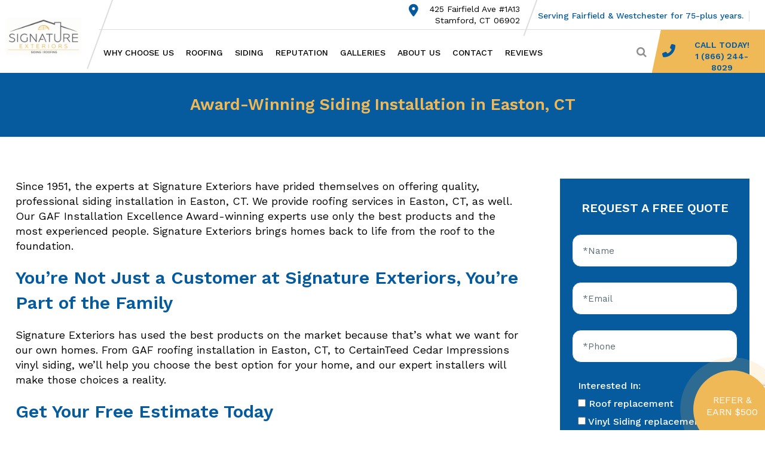

--- FILE ---
content_type: text/html; charset=UTF-8
request_url: https://www.signatureexteriors.com/service-areas/siding-installation-easton-ct/
body_size: 21996
content:
<!doctype html>
<html lang="en-US">
<head>
	<meta charset="UTF-8">
	<meta name="viewport" content="width=device-width, initial-scale=1">
	<link rel="profile" href="https://gmpg.org/xfn/11">

	<link rel="preload" href="https://www.signatureexteriors.com/wp-content/themes/noble_house_theme_web/fonts/fontawesome-webfont.woff2?v=4.7.0" as="font" crossorigin="anonymous">
	
	<link rel="preconnect" href="https://fonts.googleapis.com">
	<link rel="preconnect" href="https://fonts.gstatic.com" crossorigin>
	<link href="https://fonts.googleapis.com/css2?family=Work+Sans:wght@300;400;500;600;700&display=swap" rel="stylesheet">

	<meta name='robots' content='index, follow, max-image-preview:large, max-snippet:-1, max-video-preview:-1' />

	<!-- This site is optimized with the Yoast SEO plugin v26.6 - https://yoast.com/wordpress/plugins/seo/ -->
	<title>Award-Winning Siding Installation in Easton, CT - Signature Exteriors</title>
	<meta name="description" content="Signature Exteriors provides top-quality roofing services and siding installation in Easton, CT." />
	<link rel="canonical" href="https://www.signatureexteriors.com/service-areas/siding-installation-easton-ct/" />
	<meta property="og:locale" content="en_US" />
	<meta property="og:type" content="article" />
	<meta property="og:title" content="Award-Winning Siding Installation in Easton, CT - Signature Exteriors" />
	<meta property="og:description" content="Signature Exteriors provides top-quality roofing services and siding installation in Easton, CT." />
	<meta property="og:url" content="https://www.signatureexteriors.com/service-areas/siding-installation-easton-ct/" />
	<meta property="og:site_name" content="Signature Exteriors" />
	<meta property="article:modified_time" content="2024-07-15T18:57:06+00:00" />
	<meta name="twitter:card" content="summary_large_image" />
	<meta name="twitter:label1" content="Est. reading time" />
	<meta name="twitter:data1" content="3 minutes" />
	<script type="application/ld+json" class="yoast-schema-graph">{"@context":"https://schema.org","@graph":[{"@type":"WebPage","@id":"https://www.signatureexteriors.com/service-areas/siding-installation-easton-ct/","url":"https://www.signatureexteriors.com/service-areas/siding-installation-easton-ct/","name":"Award-Winning Siding Installation in Easton, CT - Signature Exteriors","isPartOf":{"@id":"https://www.signatureexteriors.com/#website"},"datePublished":"2017-12-06T02:52:07+00:00","dateModified":"2024-07-15T18:57:06+00:00","description":"Signature Exteriors provides top-quality roofing services and siding installation in Easton, CT.","breadcrumb":{"@id":"https://www.signatureexteriors.com/service-areas/siding-installation-easton-ct/#breadcrumb"},"inLanguage":"en-US","potentialAction":[{"@type":"ReadAction","target":["https://www.signatureexteriors.com/service-areas/siding-installation-easton-ct/"]}]},{"@type":"BreadcrumbList","@id":"https://www.signatureexteriors.com/service-areas/siding-installation-easton-ct/#breadcrumb","itemListElement":[{"@type":"ListItem","position":1,"name":"Home","item":"https://www.signatureexteriors.com/"},{"@type":"ListItem","position":2,"name":"Service Areas","item":"https://www.signatureexteriors.com/service-areas/"},{"@type":"ListItem","position":3,"name":"Award-Winning Siding Installation in Easton, CT"}]},{"@type":"WebSite","@id":"https://www.signatureexteriors.com/#website","url":"https://www.signatureexteriors.com/","name":"Signature Exteriors","description":"The First Choice For Roofing And Siding In  Westchester And Fairfield Counties For Over 70 Years","potentialAction":[{"@type":"SearchAction","target":{"@type":"EntryPoint","urlTemplate":"https://www.signatureexteriors.com/?s={search_term_string}"},"query-input":{"@type":"PropertyValueSpecification","valueRequired":true,"valueName":"search_term_string"}}],"inLanguage":"en-US"}]}</script>
	<!-- / Yoast SEO plugin. -->


<link rel='dns-prefetch' href='//static.addtoany.com' />
<link rel="alternate" type="application/rss+xml" title="Signature Exteriors &raquo; Feed" href="https://www.signatureexteriors.com/feed/" />
<link rel="alternate" type="application/rss+xml" title="Signature Exteriors &raquo; Comments Feed" href="https://www.signatureexteriors.com/comments/feed/" />
<link rel="alternate" title="oEmbed (JSON)" type="application/json+oembed" href="https://www.signatureexteriors.com/wp-json/oembed/1.0/embed?url=https%3A%2F%2Fwww.signatureexteriors.com%2Fservice-areas%2Fsiding-installation-easton-ct%2F" />
<link rel="alternate" title="oEmbed (XML)" type="text/xml+oembed" href="https://www.signatureexteriors.com/wp-json/oembed/1.0/embed?url=https%3A%2F%2Fwww.signatureexteriors.com%2Fservice-areas%2Fsiding-installation-easton-ct%2F&#038;format=xml" />
<style id='wp-img-auto-sizes-contain-inline-css'>
img:is([sizes=auto i],[sizes^="auto," i]){contain-intrinsic-size:3000px 1500px}
/*# sourceURL=wp-img-auto-sizes-contain-inline-css */
</style>
<style id='wp-emoji-styles-inline-css'>

	img.wp-smiley, img.emoji {
		display: inline !important;
		border: none !important;
		box-shadow: none !important;
		height: 1em !important;
		width: 1em !important;
		margin: 0 0.07em !important;
		vertical-align: -0.1em !important;
		background: none !important;
		padding: 0 !important;
	}
/*# sourceURL=wp-emoji-styles-inline-css */
</style>
<style id='wp-block-library-inline-css'>
:root{--wp-block-synced-color:#7a00df;--wp-block-synced-color--rgb:122,0,223;--wp-bound-block-color:var(--wp-block-synced-color);--wp-editor-canvas-background:#ddd;--wp-admin-theme-color:#007cba;--wp-admin-theme-color--rgb:0,124,186;--wp-admin-theme-color-darker-10:#006ba1;--wp-admin-theme-color-darker-10--rgb:0,107,160.5;--wp-admin-theme-color-darker-20:#005a87;--wp-admin-theme-color-darker-20--rgb:0,90,135;--wp-admin-border-width-focus:2px}@media (min-resolution:192dpi){:root{--wp-admin-border-width-focus:1.5px}}.wp-element-button{cursor:pointer}:root .has-very-light-gray-background-color{background-color:#eee}:root .has-very-dark-gray-background-color{background-color:#313131}:root .has-very-light-gray-color{color:#eee}:root .has-very-dark-gray-color{color:#313131}:root .has-vivid-green-cyan-to-vivid-cyan-blue-gradient-background{background:linear-gradient(135deg,#00d084,#0693e3)}:root .has-purple-crush-gradient-background{background:linear-gradient(135deg,#34e2e4,#4721fb 50%,#ab1dfe)}:root .has-hazy-dawn-gradient-background{background:linear-gradient(135deg,#faaca8,#dad0ec)}:root .has-subdued-olive-gradient-background{background:linear-gradient(135deg,#fafae1,#67a671)}:root .has-atomic-cream-gradient-background{background:linear-gradient(135deg,#fdd79a,#004a59)}:root .has-nightshade-gradient-background{background:linear-gradient(135deg,#330968,#31cdcf)}:root .has-midnight-gradient-background{background:linear-gradient(135deg,#020381,#2874fc)}:root{--wp--preset--font-size--normal:16px;--wp--preset--font-size--huge:42px}.has-regular-font-size{font-size:1em}.has-larger-font-size{font-size:2.625em}.has-normal-font-size{font-size:var(--wp--preset--font-size--normal)}.has-huge-font-size{font-size:var(--wp--preset--font-size--huge)}.has-text-align-center{text-align:center}.has-text-align-left{text-align:left}.has-text-align-right{text-align:right}.has-fit-text{white-space:nowrap!important}#end-resizable-editor-section{display:none}.aligncenter{clear:both}.items-justified-left{justify-content:flex-start}.items-justified-center{justify-content:center}.items-justified-right{justify-content:flex-end}.items-justified-space-between{justify-content:space-between}.screen-reader-text{border:0;clip-path:inset(50%);height:1px;margin:-1px;overflow:hidden;padding:0;position:absolute;width:1px;word-wrap:normal!important}.screen-reader-text:focus{background-color:#ddd;clip-path:none;color:#444;display:block;font-size:1em;height:auto;left:5px;line-height:normal;padding:15px 23px 14px;text-decoration:none;top:5px;width:auto;z-index:100000}html :where(.has-border-color){border-style:solid}html :where([style*=border-top-color]){border-top-style:solid}html :where([style*=border-right-color]){border-right-style:solid}html :where([style*=border-bottom-color]){border-bottom-style:solid}html :where([style*=border-left-color]){border-left-style:solid}html :where([style*=border-width]){border-style:solid}html :where([style*=border-top-width]){border-top-style:solid}html :where([style*=border-right-width]){border-right-style:solid}html :where([style*=border-bottom-width]){border-bottom-style:solid}html :where([style*=border-left-width]){border-left-style:solid}html :where(img[class*=wp-image-]){height:auto;max-width:100%}:where(figure){margin:0 0 1em}html :where(.is-position-sticky){--wp-admin--admin-bar--position-offset:var(--wp-admin--admin-bar--height,0px)}@media screen and (max-width:600px){html :where(.is-position-sticky){--wp-admin--admin-bar--position-offset:0px}}

/*# sourceURL=wp-block-library-inline-css */
</style><style id='global-styles-inline-css'>
:root{--wp--preset--aspect-ratio--square: 1;--wp--preset--aspect-ratio--4-3: 4/3;--wp--preset--aspect-ratio--3-4: 3/4;--wp--preset--aspect-ratio--3-2: 3/2;--wp--preset--aspect-ratio--2-3: 2/3;--wp--preset--aspect-ratio--16-9: 16/9;--wp--preset--aspect-ratio--9-16: 9/16;--wp--preset--color--black: #000000;--wp--preset--color--cyan-bluish-gray: #abb8c3;--wp--preset--color--white: #ffffff;--wp--preset--color--pale-pink: #f78da7;--wp--preset--color--vivid-red: #cf2e2e;--wp--preset--color--luminous-vivid-orange: #ff6900;--wp--preset--color--luminous-vivid-amber: #fcb900;--wp--preset--color--light-green-cyan: #7bdcb5;--wp--preset--color--vivid-green-cyan: #00d084;--wp--preset--color--pale-cyan-blue: #8ed1fc;--wp--preset--color--vivid-cyan-blue: #0693e3;--wp--preset--color--vivid-purple: #9b51e0;--wp--preset--gradient--vivid-cyan-blue-to-vivid-purple: linear-gradient(135deg,rgb(6,147,227) 0%,rgb(155,81,224) 100%);--wp--preset--gradient--light-green-cyan-to-vivid-green-cyan: linear-gradient(135deg,rgb(122,220,180) 0%,rgb(0,208,130) 100%);--wp--preset--gradient--luminous-vivid-amber-to-luminous-vivid-orange: linear-gradient(135deg,rgb(252,185,0) 0%,rgb(255,105,0) 100%);--wp--preset--gradient--luminous-vivid-orange-to-vivid-red: linear-gradient(135deg,rgb(255,105,0) 0%,rgb(207,46,46) 100%);--wp--preset--gradient--very-light-gray-to-cyan-bluish-gray: linear-gradient(135deg,rgb(238,238,238) 0%,rgb(169,184,195) 100%);--wp--preset--gradient--cool-to-warm-spectrum: linear-gradient(135deg,rgb(74,234,220) 0%,rgb(151,120,209) 20%,rgb(207,42,186) 40%,rgb(238,44,130) 60%,rgb(251,105,98) 80%,rgb(254,248,76) 100%);--wp--preset--gradient--blush-light-purple: linear-gradient(135deg,rgb(255,206,236) 0%,rgb(152,150,240) 100%);--wp--preset--gradient--blush-bordeaux: linear-gradient(135deg,rgb(254,205,165) 0%,rgb(254,45,45) 50%,rgb(107,0,62) 100%);--wp--preset--gradient--luminous-dusk: linear-gradient(135deg,rgb(255,203,112) 0%,rgb(199,81,192) 50%,rgb(65,88,208) 100%);--wp--preset--gradient--pale-ocean: linear-gradient(135deg,rgb(255,245,203) 0%,rgb(182,227,212) 50%,rgb(51,167,181) 100%);--wp--preset--gradient--electric-grass: linear-gradient(135deg,rgb(202,248,128) 0%,rgb(113,206,126) 100%);--wp--preset--gradient--midnight: linear-gradient(135deg,rgb(2,3,129) 0%,rgb(40,116,252) 100%);--wp--preset--font-size--small: 13px;--wp--preset--font-size--medium: 20px;--wp--preset--font-size--large: 36px;--wp--preset--font-size--x-large: 42px;--wp--preset--spacing--20: 0.44rem;--wp--preset--spacing--30: 0.67rem;--wp--preset--spacing--40: 1rem;--wp--preset--spacing--50: 1.5rem;--wp--preset--spacing--60: 2.25rem;--wp--preset--spacing--70: 3.38rem;--wp--preset--spacing--80: 5.06rem;--wp--preset--shadow--natural: 6px 6px 9px rgba(0, 0, 0, 0.2);--wp--preset--shadow--deep: 12px 12px 50px rgba(0, 0, 0, 0.4);--wp--preset--shadow--sharp: 6px 6px 0px rgba(0, 0, 0, 0.2);--wp--preset--shadow--outlined: 6px 6px 0px -3px rgb(255, 255, 255), 6px 6px rgb(0, 0, 0);--wp--preset--shadow--crisp: 6px 6px 0px rgb(0, 0, 0);}:where(.is-layout-flex){gap: 0.5em;}:where(.is-layout-grid){gap: 0.5em;}body .is-layout-flex{display: flex;}.is-layout-flex{flex-wrap: wrap;align-items: center;}.is-layout-flex > :is(*, div){margin: 0;}body .is-layout-grid{display: grid;}.is-layout-grid > :is(*, div){margin: 0;}:where(.wp-block-columns.is-layout-flex){gap: 2em;}:where(.wp-block-columns.is-layout-grid){gap: 2em;}:where(.wp-block-post-template.is-layout-flex){gap: 1.25em;}:where(.wp-block-post-template.is-layout-grid){gap: 1.25em;}.has-black-color{color: var(--wp--preset--color--black) !important;}.has-cyan-bluish-gray-color{color: var(--wp--preset--color--cyan-bluish-gray) !important;}.has-white-color{color: var(--wp--preset--color--white) !important;}.has-pale-pink-color{color: var(--wp--preset--color--pale-pink) !important;}.has-vivid-red-color{color: var(--wp--preset--color--vivid-red) !important;}.has-luminous-vivid-orange-color{color: var(--wp--preset--color--luminous-vivid-orange) !important;}.has-luminous-vivid-amber-color{color: var(--wp--preset--color--luminous-vivid-amber) !important;}.has-light-green-cyan-color{color: var(--wp--preset--color--light-green-cyan) !important;}.has-vivid-green-cyan-color{color: var(--wp--preset--color--vivid-green-cyan) !important;}.has-pale-cyan-blue-color{color: var(--wp--preset--color--pale-cyan-blue) !important;}.has-vivid-cyan-blue-color{color: var(--wp--preset--color--vivid-cyan-blue) !important;}.has-vivid-purple-color{color: var(--wp--preset--color--vivid-purple) !important;}.has-black-background-color{background-color: var(--wp--preset--color--black) !important;}.has-cyan-bluish-gray-background-color{background-color: var(--wp--preset--color--cyan-bluish-gray) !important;}.has-white-background-color{background-color: var(--wp--preset--color--white) !important;}.has-pale-pink-background-color{background-color: var(--wp--preset--color--pale-pink) !important;}.has-vivid-red-background-color{background-color: var(--wp--preset--color--vivid-red) !important;}.has-luminous-vivid-orange-background-color{background-color: var(--wp--preset--color--luminous-vivid-orange) !important;}.has-luminous-vivid-amber-background-color{background-color: var(--wp--preset--color--luminous-vivid-amber) !important;}.has-light-green-cyan-background-color{background-color: var(--wp--preset--color--light-green-cyan) !important;}.has-vivid-green-cyan-background-color{background-color: var(--wp--preset--color--vivid-green-cyan) !important;}.has-pale-cyan-blue-background-color{background-color: var(--wp--preset--color--pale-cyan-blue) !important;}.has-vivid-cyan-blue-background-color{background-color: var(--wp--preset--color--vivid-cyan-blue) !important;}.has-vivid-purple-background-color{background-color: var(--wp--preset--color--vivid-purple) !important;}.has-black-border-color{border-color: var(--wp--preset--color--black) !important;}.has-cyan-bluish-gray-border-color{border-color: var(--wp--preset--color--cyan-bluish-gray) !important;}.has-white-border-color{border-color: var(--wp--preset--color--white) !important;}.has-pale-pink-border-color{border-color: var(--wp--preset--color--pale-pink) !important;}.has-vivid-red-border-color{border-color: var(--wp--preset--color--vivid-red) !important;}.has-luminous-vivid-orange-border-color{border-color: var(--wp--preset--color--luminous-vivid-orange) !important;}.has-luminous-vivid-amber-border-color{border-color: var(--wp--preset--color--luminous-vivid-amber) !important;}.has-light-green-cyan-border-color{border-color: var(--wp--preset--color--light-green-cyan) !important;}.has-vivid-green-cyan-border-color{border-color: var(--wp--preset--color--vivid-green-cyan) !important;}.has-pale-cyan-blue-border-color{border-color: var(--wp--preset--color--pale-cyan-blue) !important;}.has-vivid-cyan-blue-border-color{border-color: var(--wp--preset--color--vivid-cyan-blue) !important;}.has-vivid-purple-border-color{border-color: var(--wp--preset--color--vivid-purple) !important;}.has-vivid-cyan-blue-to-vivid-purple-gradient-background{background: var(--wp--preset--gradient--vivid-cyan-blue-to-vivid-purple) !important;}.has-light-green-cyan-to-vivid-green-cyan-gradient-background{background: var(--wp--preset--gradient--light-green-cyan-to-vivid-green-cyan) !important;}.has-luminous-vivid-amber-to-luminous-vivid-orange-gradient-background{background: var(--wp--preset--gradient--luminous-vivid-amber-to-luminous-vivid-orange) !important;}.has-luminous-vivid-orange-to-vivid-red-gradient-background{background: var(--wp--preset--gradient--luminous-vivid-orange-to-vivid-red) !important;}.has-very-light-gray-to-cyan-bluish-gray-gradient-background{background: var(--wp--preset--gradient--very-light-gray-to-cyan-bluish-gray) !important;}.has-cool-to-warm-spectrum-gradient-background{background: var(--wp--preset--gradient--cool-to-warm-spectrum) !important;}.has-blush-light-purple-gradient-background{background: var(--wp--preset--gradient--blush-light-purple) !important;}.has-blush-bordeaux-gradient-background{background: var(--wp--preset--gradient--blush-bordeaux) !important;}.has-luminous-dusk-gradient-background{background: var(--wp--preset--gradient--luminous-dusk) !important;}.has-pale-ocean-gradient-background{background: var(--wp--preset--gradient--pale-ocean) !important;}.has-electric-grass-gradient-background{background: var(--wp--preset--gradient--electric-grass) !important;}.has-midnight-gradient-background{background: var(--wp--preset--gradient--midnight) !important;}.has-small-font-size{font-size: var(--wp--preset--font-size--small) !important;}.has-medium-font-size{font-size: var(--wp--preset--font-size--medium) !important;}.has-large-font-size{font-size: var(--wp--preset--font-size--large) !important;}.has-x-large-font-size{font-size: var(--wp--preset--font-size--x-large) !important;}
/*# sourceURL=global-styles-inline-css */
</style>

<style id='classic-theme-styles-inline-css'>
/*! This file is auto-generated */
.wp-block-button__link{color:#fff;background-color:#32373c;border-radius:9999px;box-shadow:none;text-decoration:none;padding:calc(.667em + 2px) calc(1.333em + 2px);font-size:1.125em}.wp-block-file__button{background:#32373c;color:#fff;text-decoration:none}
/*# sourceURL=/wp-includes/css/classic-themes.min.css */
</style>
<link rel='stylesheet' id='contact-form-7-css' href='https://www.signatureexteriors.com/wp-content/plugins/contact-form-7/includes/css/styles.css' media='all' />
<link rel='stylesheet' id='theme.css-css' href='https://www.signatureexteriors.com/wp-content/plugins/popup-builder/public/css/theme.css' media='all' />
<link rel='stylesheet' id='dashicons-css' href='https://www.signatureexteriors.com/wp-includes/css/dashicons.min.css' media='all' />
<link rel='stylesheet' id='sf-customer-reviews/css-css' href='https://www.signatureexteriors.com/wp-content/plugins/sf-customer-reviews/dist/styles/sf-customer-reviews_ffe46c6a.css' media='all' />
<link rel='stylesheet' id='siteorigin-panels-front-css' href='https://www.signatureexteriors.com/wp-content/plugins/siteorigin-panels/css/front-flex.min.css' media='all' />
<link rel='stylesheet' id='sow-image-default-8b5b6f678277-css' href='https://www.signatureexteriors.com/wp-content/uploads/siteorigin-widgets/sow-image-default-8b5b6f678277.css' media='all' />
<link rel='stylesheet' id='noble_house_theme_web-style-css' href='https://www.signatureexteriors.com/wp-content/themes/noble_house_theme_web/style.css' media='all' />
<link rel='stylesheet' id='wp-pagenavi-css' href='https://www.signatureexteriors.com/wp-content/plugins/wp-pagenavi/pagenavi-css.css' media='all' />
<link rel='stylesheet' id='addtoany-css' href='https://www.signatureexteriors.com/wp-content/plugins/add-to-any/addtoany.min.css' media='all' />
<script id="addtoany-core-js-before">
window.a2a_config=window.a2a_config||{};a2a_config.callbacks=[];a2a_config.overlays=[];a2a_config.templates={};

//# sourceURL=addtoany-core-js-before
</script>
<script defer src="https://static.addtoany.com/menu/page.js" id="addtoany-core-js"></script>
<script src="https://www.signatureexteriors.com/wp-includes/js/jquery/jquery.min.js" id="jquery-core-js"></script>
<script src="https://www.signatureexteriors.com/wp-includes/js/jquery/jquery-migrate.min.js" id="jquery-migrate-js"></script>
<script defer src="https://www.signatureexteriors.com/wp-content/plugins/add-to-any/addtoany.min.js" id="addtoany-jquery-js"></script>
<script id="Popup.js-js-before">
var sgpbPublicUrl = "https:\/\/www.signatureexteriors.com\/wp-content\/plugins\/popup-builder\/public\/";
var SGPB_JS_LOCALIZATION = {"imageSupportAlertMessage":"Only image files supported","pdfSupportAlertMessage":"Only pdf files supported","areYouSure":"Are you sure?","addButtonSpinner":"L","audioSupportAlertMessage":"Only audio files supported (e.g.: mp3, wav, m4a, ogg)","publishPopupBeforeElementor":"Please, publish the popup before starting to use Elementor with it!","publishPopupBeforeDivi":"Please, publish the popup before starting to use Divi Builder with it!","closeButtonAltText":"Close"};
//# sourceURL=Popup.js-js-before
</script>
<script src="https://www.signatureexteriors.com/wp-content/plugins/popup-builder/public/js/Popup.js" id="Popup.js-js"></script>
<script src="https://www.signatureexteriors.com/wp-content/plugins/popup-builder/public/js/PopupConfig.js" id="PopupConfig.js-js"></script>
<script id="PopupBuilder.js-js-before">
var SGPB_POPUP_PARAMS = {"popupTypeAgeRestriction":"ageRestriction","defaultThemeImages":{"1":"https:\/\/www.signatureexteriors.com\/wp-content\/plugins\/popup-builder\/public\/img\/theme_1\/close.png","2":"https:\/\/www.signatureexteriors.com\/wp-content\/plugins\/popup-builder\/public\/img\/theme_2\/close.png","3":"https:\/\/www.signatureexteriors.com\/wp-content\/plugins\/popup-builder\/public\/img\/theme_3\/close.png","5":"https:\/\/www.signatureexteriors.com\/wp-content\/plugins\/popup-builder\/public\/img\/theme_5\/close.png","6":"https:\/\/www.signatureexteriors.com\/wp-content\/plugins\/popup-builder\/public\/img\/theme_6\/close.png"},"homePageUrl":"https:\/\/www.signatureexteriors.com\/","isPreview":false,"convertedIdsReverse":[],"dontShowPopupExpireTime":365,"conditionalJsClasses":[],"disableAnalyticsGeneral":false};
var SGPB_JS_PACKAGES = {"packages":{"current":1,"free":1,"silver":2,"gold":3,"platinum":4},"extensions":{"geo-targeting":false,"advanced-closing":false}};
var SGPB_JS_PARAMS = {"ajaxUrl":"https:\/\/www.signatureexteriors.com\/wp-admin\/admin-ajax.php","nonce":"0f64a33e99"};
//# sourceURL=PopupBuilder.js-js-before
</script>
<script src="https://www.signatureexteriors.com/wp-content/plugins/popup-builder/public/js/PopupBuilder.js" id="PopupBuilder.js-js"></script>
<link rel="https://api.w.org/" href="https://www.signatureexteriors.com/wp-json/" /><link rel="alternate" title="JSON" type="application/json" href="https://www.signatureexteriors.com/wp-json/wp/v2/pages/7994" /><link rel="EditURI" type="application/rsd+xml" title="RSD" href="https://www.signatureexteriors.com/xmlrpc.php?rsd" />
<meta name="generator" content="WordPress 6.9" />
<link rel='shortlink' href='https://www.signatureexteriors.com/?p=7994' />
<script type="application/ld+json">{
   "@context": "http://schema.org",
"url":"https://www.signatureexteriors.com",
   "@type": "LocalBusiness",
   "address": {
    "@type": "PostalAddress",
    "addressLocality": "Stamford",
    "addressRegion": "CT",
    "postalCode":"06902",
    "streetAddress": "65 Davenport St.",
    "addresscountry": "United States"
   },
   "description": "We're the home improvement contractors trusted for replacement windows, roofing, siding, doors and more. Serving Fairfield, Greenwich, Westchester, CT and more.",
   "name": "Signature Exterior",
   "telephone": "(866) 244-8029",
   "openingHours": "Mo, Tu, We, Th, Fr 08:00-17:00",  
   "sameAs" : [ "https://twitter.com/SignatureExt",
    "https://www.facebook.com/Signature-Exteriors-192578820789975/",
    "https://www.youtube.com/channel/UCYzs-FUZgEmU43tLuMUyvOA",
    "https://www.pinterest.com/signatureexteri/pins/",
    "https://porch.com/stamford-ct/roofers/vinylume-home-improvement-signature-exteriors/pp",
    "https://www.houzz.com/pro/vinylume/vinylume-home-improvement"],
     "Image": "https://www.signatureexteriors.com/wp-content/themes/basic/img/logo.svg",
    "priceRange": "Free Estimate"
}</script><style media="all" id="siteorigin-panels-layouts-head">/* Layout 7994 */ #pgc-7994-0-0 { width:100%;width:calc(100% - ( 0 * 30px ) ) } #pg-7994-0 , #pl-7994 .so-panel , #pl-7994 .so-panel:last-of-type { margin-bottom:0px } #pgc-7994-1-0 { width:70%;width:calc(70% - ( 0.3 * 30px ) ) } #pgc-7994-1-1 { width:30%;width:calc(30% - ( 0.7 * 30px ) ) } #pg-7994-0.panel-has-style > .panel-row-style, #pg-7994-0.panel-no-style , #pg-7994-1.panel-has-style > .panel-row-style, #pg-7994-1.panel-no-style { -webkit-align-items:flex-start;align-items:flex-start } @media (max-width:780px){ #pg-7994-0.panel-no-style, #pg-7994-0.panel-has-style > .panel-row-style, #pg-7994-0 , #pg-7994-1.panel-no-style, #pg-7994-1.panel-has-style > .panel-row-style, #pg-7994-1 { -webkit-flex-direction:column;-ms-flex-direction:column;flex-direction:column } #pg-7994-0 > .panel-grid-cell , #pg-7994-0 > .panel-row-style > .panel-grid-cell , #pg-7994-1 > .panel-grid-cell , #pg-7994-1 > .panel-row-style > .panel-grid-cell { width:100%;margin-right:0 } #pgc-7994-1-0 , #pl-7994 .panel-grid .panel-grid-cell-mobile-last { margin-bottom:0px } #pl-7994 .panel-grid-cell { padding:0 } #pl-7994 .panel-grid .panel-grid-cell-empty { display:none }  } </style>	<script type="text/javascript">
		var theme_path = "https://www.signatureexteriors.com/wp-content/themes/noble_house_theme_web";
	//	var ajaxurl_register = "https://www.signatureexteriors.com/wp-admin/admin-ajax.php";
		var site_url = 'https://www.signatureexteriors.com';
	</script>
	
	
			<!-- Pinterest Tag -->

<script>!function(e){if(!window.pintrk){window.pintrk = function () {window.pintrk.queue.push(Array.prototype.slice.call(arguments))};var n=window.pintrk;n.queue=[],n.version="3.0";var t=document.createElement("script");t.async=!0,t.src=e;var r=document.getElementsByTagName("script")[0]; r.parentNode.insertBefore(t,r)}}("https://s.pinimg.com/ct/core.js");
pintrk('load', '2613833606152', {em: '<user_email_address>'});
pintrk('page');
</script>


<script>
!function(f,b,e,v,n,t,s)
{if(f.fbq)return;n=f.fbq=function(){n.callMethod?
n.callMethod.apply(n,arguments):n.queue.push(arguments)};
if(!f._fbq)f._fbq=n;n.push=n;n.loaded=!0;n.version='2.0';
n.queue=[];t=b.createElement(e);t.async=!0;
t.src=v;s=b.getElementsByTagName(e)[0];
s.parentNode.insertBefore(t,s)}(window,document,'script',
'https://connect.facebook.net/en_US/fbevents.js');
 fbq('init', '270813800488036'); 
fbq('track', 'PageView');
</script>
<noscript><img src="https://www.facebook.com/tr?id=270813800488036&ev=PageView&noscript=1"></noscript>
<!-- End Facebook Pixel Code -->
		<!-- Global site tag (gtag.js) - Google Analytics -->
<script async src="https://www.googletagmanager.com/gtag/js?id=G-C0H26SNWNN"></script>
<script>
  window.dataLayer = window.dataLayer || [];
  function gtag(){dataLayer.push(arguments);}
  gtag('js', new Date());


  gtag('config', 'G-C0H26SNWNN');

  gtag('config', 'UA-102572643-1');
</script>
<!-- Global site tag (gtag.js) - Google Ads: 759406957 -->
<script async src="https://www.googletagmanager.com/gtag/js?id=AW-759406957"></script>
<script>
  window.dataLayer = window.dataLayer || [];
  function gtag(){dataLayer.push(arguments);}
  gtag('js', new Date());

  gtag('config', 'AW-759406957');

</script>


<link rel='stylesheet' id='siteorigin-widget-icon-font-fontawesome-css' href='https://www.signatureexteriors.com/wp-content/plugins/so-widgets-bundle/icons/fontawesome/style.css' media='all' />
<link rel='stylesheet' id='sow-image-default-8b5b6f678277-10930-css' href='https://www.signatureexteriors.com/wp-content/uploads/siteorigin-widgets/sow-image-default-8b5b6f678277-10930.css' media='all' />
</head>

<body data-rsssl=1 class="wp-singular page-template-default page page-id-7994 page-child parent-pageid-49 wp-theme-noble_house_theme_web siteorigin-panels siteorigin-panels-before-js no-sidebar">
<div id="page" class="site">
	
			<div class="menu_responsive_container"> 
				<div class="inner_menu_responsive"> 
					<div class="menu-main-menu-container"><ul id="menu-main-menu" class="menu"><li id="menu-item-56" class="menu-item menu-item-type-post_type menu-item-object-page menu-item-home menu-item-56"><a href="https://www.signatureexteriors.com/">Home</a></li>
<li id="menu-item-57" class="menu-item menu-item-type-post_type menu-item-object-page menu-item-has-children menu-item-57"><a href="https://www.signatureexteriors.com/why-choose-us/">Why Choose Us</a>
<ul class="sub-menu">
	<li id="menu-item-58" class="menu-item menu-item-type-post_type menu-item-object-page menu-item-58"><a href="https://www.signatureexteriors.com/why-choose-us/experience/">Experience</a></li>
	<li id="menu-item-59" class="menu-item menu-item-type-post_type menu-item-object-page menu-item-59"><a href="https://www.signatureexteriors.com/why-choose-us/accountability/">Accountability</a></li>
	<li id="menu-item-60" class="menu-item menu-item-type-post_type menu-item-object-page menu-item-60"><a href="https://www.signatureexteriors.com/why-choose-us/20-year-labor-warranty/">20-Year Labor Warranty</a></li>
	<li id="menu-item-61" class="menu-item menu-item-type-post_type menu-item-object-page menu-item-61"><a href="https://www.signatureexteriors.com/why-choose-us/financing/">Financing</a></li>
	<li id="menu-item-62" class="menu-item menu-item-type-post_type menu-item-object-page menu-item-62"><a href="https://www.signatureexteriors.com/why-choose-us/environment-friendly/">Environment Friendly</a></li>
</ul>
</li>
<li id="menu-item-63" class="menu-item menu-item-type-post_type menu-item-object-page menu-item-has-children menu-item-63"><a href="https://www.signatureexteriors.com/roofing/">Roofing</a>
<ul class="sub-menu">
	<li id="menu-item-65" class="menu-item menu-item-type-post_type menu-item-object-page menu-item-65"><a href="https://www.signatureexteriors.com/roofing/shingle-options/">Shingle Options</a></li>
	<li id="menu-item-66" class="menu-item menu-item-type-post_type menu-item-object-page menu-item-66"><a href="https://www.signatureexteriors.com/roofing/roof-installation-process/">Roof Installation Process</a></li>
	<li id="menu-item-67" class="menu-item menu-item-type-post_type menu-item-object-page menu-item-67"><a href="https://www.signatureexteriors.com/roofing/roof-inspections/">Roof Inspections</a></li>
	<li id="menu-item-68" class="menu-item menu-item-type-post_type menu-item-object-page menu-item-68"><a href="https://www.signatureexteriors.com/roofing/signs-you-need-a-new-roof/">Signs You Need A New Roof</a></li>
	<li id="menu-item-69" class="menu-item menu-item-type-post_type menu-item-object-page menu-item-69"><a href="https://www.signatureexteriors.com/roofing/maintaining-your-roof/">Maintaining Your Roof</a></li>
	<li id="menu-item-70" class="menu-item menu-item-type-post_type menu-item-object-page menu-item-70"><a href="https://www.signatureexteriors.com/roofing/roofing-glossary/">Roofing Glossary</a></li>
	<li id="menu-item-71" class="menu-item menu-item-type-post_type menu-item-object-page menu-item-71"><a href="https://www.signatureexteriors.com/roofing/roofing-faq/">Roofing FAQ</a></li>
	<li id="menu-item-72" class="menu-item menu-item-type-post_type menu-item-object-page menu-item-72"><a href="https://www.signatureexteriors.com/roofing/roofing-warranty/">Roofing Warranty</a></li>
</ul>
</li>
<li id="menu-item-73" class="menu-item menu-item-type-post_type menu-item-object-page menu-item-has-children menu-item-73"><a href="https://www.signatureexteriors.com/siding/">Siding</a>
<ul class="sub-menu">
	<li id="menu-item-74" class="menu-item menu-item-type-post_type menu-item-object-page menu-item-74"><a href="https://www.signatureexteriors.com/siding/vinyl-siding/">Vinyl Siding</a></li>
	<li id="menu-item-75" class="menu-item menu-item-type-post_type menu-item-object-page menu-item-75"><a href="https://www.signatureexteriors.com/siding/vinyl-siding-options/">Vinyl Siding Options</a></li>
	<li id="menu-item-78" class="menu-item menu-item-type-post_type menu-item-object-page menu-item-78"><a href="https://www.signatureexteriors.com/siding/siding-installation-process/">Siding Installation Process</a></li>
	<li id="menu-item-79" class="menu-item menu-item-type-post_type menu-item-object-page menu-item-79"><a href="https://www.signatureexteriors.com/siding/siding-faq/">Siding FAQ</a></li>
	<li id="menu-item-80" class="menu-item menu-item-type-post_type menu-item-object-page menu-item-80"><a href="https://www.signatureexteriors.com/siding/siding-warranty/">Siding Warranty</a></li>
</ul>
</li>
<li id="menu-item-82" class="menu-item menu-item-type-post_type menu-item-object-page menu-item-has-children menu-item-82"><a href="https://www.signatureexteriors.com/reputation/">Reputation</a>
<ul class="sub-menu">
	<li id="menu-item-83" class="menu-item menu-item-type-post_type menu-item-object-page menu-item-83"><a href="https://www.signatureexteriors.com/reputation/testimonials/">Testimonials</a></li>
	<li id="menu-item-84" class="menu-item menu-item-type-post_type menu-item-object-page menu-item-84"><a href="https://www.signatureexteriors.com/reputation/awards/">Awards</a></li>
	<li id="menu-item-85" class="menu-item menu-item-type-post_type menu-item-object-page menu-item-85"><a href="https://www.signatureexteriors.com/reputation/certifications/">Certifications</a></li>
	<li id="menu-item-86" class="menu-item menu-item-type-post_type menu-item-object-page menu-item-86"><a href="https://www.signatureexteriors.com/reputation/better-business-bureau/">Better Business Bureau</a></li>
	<li id="menu-item-87" class="menu-item menu-item-type-post_type menu-item-object-page menu-item-87"><a href="https://www.signatureexteriors.com/reputation/angies-list/">Angie’s List</a></li>
</ul>
</li>
<li id="menu-item-88" class="menu-item menu-item-type-post_type menu-item-object-page menu-item-has-children menu-item-88"><a href="https://www.signatureexteriors.com/galleries/">Galleries</a>
<ul class="sub-menu">
	<li id="menu-item-89" class="menu-item menu-item-type-post_type menu-item-object-page menu-item-89"><a href="https://www.signatureexteriors.com/galleries/roofing-gallery/">Roofing Gallery</a></li>
	<li id="menu-item-90" class="menu-item menu-item-type-post_type menu-item-object-page menu-item-90"><a href="https://www.signatureexteriors.com/galleries/siding-gallery/">Siding Gallery</a></li>
	<li id="menu-item-91" class="menu-item menu-item-type-post_type menu-item-object-page menu-item-91"><a href="https://www.signatureexteriors.com/galleries/before-after/">Before &#038; After</a></li>
</ul>
</li>
<li id="menu-item-92" class="menu-item menu-item-type-post_type menu-item-object-page menu-item-has-children menu-item-92"><a href="https://www.signatureexteriors.com/about-us/">About Us</a>
<ul class="sub-menu">
	<li id="menu-item-93" class="menu-item menu-item-type-post_type menu-item-object-page menu-item-93"><a href="https://www.signatureexteriors.com/blog/">Blog</a></li>
	<li id="menu-item-94" class="menu-item menu-item-type-post_type menu-item-object-page menu-item-94"><a href="https://www.signatureexteriors.com/about-us/faq/">FAQ</a></li>
	<li id="menu-item-13568" class="menu-item menu-item-type-post_type menu-item-object-page menu-item-13568"><a href="https://www.signatureexteriors.com/signature-exteriors-referral-program/">Referral Program</a></li>
	<li id="menu-item-96" class="menu-item menu-item-type-post_type menu-item-object-page menu-item-96"><a href="https://www.signatureexteriors.com/about-us/promotions/">Promotions</a></li>
	<li id="menu-item-97" class="menu-item menu-item-type-post_type menu-item-object-page current-page-ancestor menu-item-97"><a href="https://www.signatureexteriors.com/service-areas/">Service Areas</a></li>
	<li id="menu-item-7349" class="menu-item menu-item-type-post_type menu-item-object-page menu-item-7349"><a href="https://www.signatureexteriors.com/about-us/jobsite-map/">Jobsite Map</a></li>
	<li id="menu-item-829" class="menu-item menu-item-type-post_type menu-item-object-page menu-item-829"><a href="https://www.signatureexteriors.com/about-us/videos/">Videos</a></li>
</ul>
</li>
<li id="menu-item-99" class="menu-item menu-item-type-post_type menu-item-object-page menu-item-99"><a href="https://www.signatureexteriors.com/contact/">Contact</a></li>
<li id="menu-item-8997" class="menu-item menu-item-type-post_type menu-item-object-page menu-item-8997"><a href="https://www.signatureexteriors.com/reputation/testimonials/">Reviews</a></li>
</ul></div>				</div>
			</div>
			<header id="masthead" class="site-header">
				<div class="header_site_content">
					<div class="container_header">
						<div class="logo_side_header">
							<a class="site_url_top" href="https://www.signatureexteriors.com" aria-label="Logo site Signature Exteriors"><img class="logo_header" src="https://www.signatureexteriors.com/wp-content/webp-express/webp-images/uploads/2022/08/signature-exteriors-logo.png.webp" width="218" height="108" alt="" /></a>
						</div>
						<div class="side_header_right">
							<div class="side_header_right_top">
								<div class="right_top_50">
									<div id="contact-details22-3" class="widget widget_contact-details22"><div
			
			class="so-widget-contact-details22 so-widget-contact-details22-default-d75171398898"
			
		>
<div class="one-contact"><div class="parent-tb has_icon_wid"><a class="link_contact_det" href="https://www.google.com/maps/dir//Signature+Exteriors+35+Melrose+Pl+Stamford,+CT+06902+United+States/@41.0358765,-73.5532212,16z/data=!4m8!4m7!1m0!1m5!1m1!1s0x89c298aa1d68f9e5:0xae9f2521fe6b6eb3!2m2!1d-73.5532212!2d41.0358765"  target="_blank" ><div class="icon-itm">
							<span class="sow-icon-fontawesome sow-fas" data-sow-icon="&#xf3c5;"
		 
		aria-hidden="true"></span>
						</div><div class="itm title-itm">425 Fairfield Ave #1A13<br />
Stamford, CT 06902</div></a></div></div></div></div><div id="sow-editor-3" class="widget widget_sow-editor"><div
			
			class="so-widget-sow-editor so-widget-sow-editor-base"
			
		>
<div class="siteorigin-widget-tinymce textwidget">
	<p>Serving Fairfield &amp; Westchester for 75-plus years.</p>
</div>
</div></div>								</div>
								<div class="right_top_50">
									<div id="icon-repeater-2" class="widget widget_icon-repeater"><div
			
			class="so-widget-icon-repeater so-widget-icon-repeater-default-d75171398898"
			
		><div class="socials_area">
	<div class="title_follow">Follow Us</div>	<div class="icon-repeat">
		<div class="item_icon">
			   <a class="link_icon" target="_blank" href="https://www.facebook.com/Signature-Exteriors-192578820789975/" aria-label="social icon"><span class="sow-icon-fontawesome sow-fab" data-sow-icon="&#xf39e;"
		 
		aria-hidden="true"></span></a>
			   </div><div class="item_icon">
			   <a class="link_icon" target="_blank" href="https://www.instagram.com/sigexteriors/" aria-label="social icon"><span class="sow-icon-fontawesome sow-fab" data-sow-icon="&#xf16d;"
		 
		aria-hidden="true"></span></a>
			   </div><div class="item_icon">
			   <a class="link_icon" target="_blank" href="https://www.youtube.com/channel/UCYzs-FUZgEmU43tLuMUyvOA" aria-label="social icon"><span class="sow-icon-fontawesome sow-fab" data-sow-icon="&#xf167;"
		 
		aria-hidden="true"></span></a>
			   </div><div class="item_icon">
			   <a class="link_icon" target="_blank" href="https://twitter.com/SignatureExt" aria-label="social icon"><span class="sow-icon-fontawesome sow-fab" data-sow-icon="&#xf099;"
		 
		aria-hidden="true"></span></a>
			   </div><div class="item_icon">
			   <a class="link_icon" target="_blank" href="https://www.google.com/search?source=hp&amp;ei=MCn7WvXnGcHP5gLuhJWQDQ&amp;q=signature+exteriors+stamford%2C+ct+06902&amp;oq=&amp;gs_l=psy-ab.1.0.35i39k1l6.0.0.0.3007.2.1.0.0.0.0.0.0..1.0....0...1c..64.psy-ab..1.1.148.6...149.jlEtCQQI33A#lrd=0x89c298aa1d68f9e5:0xae9f2521fe6b6eb3,3" aria-label="social icon"><span class="sow-icon-fontawesome sow-fab" data-sow-icon="&#xf1a0;"
		 
		aria-hidden="true"></span></a>
			   </div><div class="item_icon">
			   <a class="link_icon" target="_blank" href="https://porch.com/stamford-ct/roofers/vinylume-home-improvement-signature-exteriors/pp" aria-label="social icon"><span class="sow-icon-fontawesome sow-fas" data-sow-icon="&#xf077;"
		 
		aria-hidden="true"></span></a>
			   </div><div class="item_icon">
			   <a class="link_icon" target="_blank" href="https://www.houzz.com/pro/signatureexteriors/" aria-label="social icon"><span class="sow-icon-fontawesome sow-fab" data-sow-icon="&#xf27c;"
		 
		aria-hidden="true"></span></a>
			   </div><div class="item_icon">
			   <a class="link_icon" target="_blank" href="https://www.pinterest.com/signatureexteri/pins/" aria-label="social icon"><span class="sow-icon-fontawesome sow-fab" data-sow-icon="&#xf0d2;"
		 
		aria-hidden="true"></span></a>
			   </div> 
	</div>
</div></div></div>								</div>
							</div>
							<div class="side_header_right_bottom d-flex">
								<div class="right_top_66 d-flex">
									<div class="menu-main-menu-container"><ul id="menu-main-menu-1" class="menu"><li class="menu-item menu-item-type-post_type menu-item-object-page menu-item-home menu-item-56"><a href="https://www.signatureexteriors.com/">Home</a></li>
<li class="menu-item menu-item-type-post_type menu-item-object-page menu-item-has-children menu-item-57"><a href="https://www.signatureexteriors.com/why-choose-us/">Why Choose Us</a>
<ul class="sub-menu">
	<li class="menu-item menu-item-type-post_type menu-item-object-page menu-item-58"><a href="https://www.signatureexteriors.com/why-choose-us/experience/">Experience</a></li>
	<li class="menu-item menu-item-type-post_type menu-item-object-page menu-item-59"><a href="https://www.signatureexteriors.com/why-choose-us/accountability/">Accountability</a></li>
	<li class="menu-item menu-item-type-post_type menu-item-object-page menu-item-60"><a href="https://www.signatureexteriors.com/why-choose-us/20-year-labor-warranty/">20-Year Labor Warranty</a></li>
	<li class="menu-item menu-item-type-post_type menu-item-object-page menu-item-61"><a href="https://www.signatureexteriors.com/why-choose-us/financing/">Financing</a></li>
	<li class="menu-item menu-item-type-post_type menu-item-object-page menu-item-62"><a href="https://www.signatureexteriors.com/why-choose-us/environment-friendly/">Environment Friendly</a></li>
</ul>
</li>
<li class="menu-item menu-item-type-post_type menu-item-object-page menu-item-has-children menu-item-63"><a href="https://www.signatureexteriors.com/roofing/">Roofing</a>
<ul class="sub-menu">
	<li class="menu-item menu-item-type-post_type menu-item-object-page menu-item-65"><a href="https://www.signatureexteriors.com/roofing/shingle-options/">Shingle Options</a></li>
	<li class="menu-item menu-item-type-post_type menu-item-object-page menu-item-66"><a href="https://www.signatureexteriors.com/roofing/roof-installation-process/">Roof Installation Process</a></li>
	<li class="menu-item menu-item-type-post_type menu-item-object-page menu-item-67"><a href="https://www.signatureexteriors.com/roofing/roof-inspections/">Roof Inspections</a></li>
	<li class="menu-item menu-item-type-post_type menu-item-object-page menu-item-68"><a href="https://www.signatureexteriors.com/roofing/signs-you-need-a-new-roof/">Signs You Need A New Roof</a></li>
	<li class="menu-item menu-item-type-post_type menu-item-object-page menu-item-69"><a href="https://www.signatureexteriors.com/roofing/maintaining-your-roof/">Maintaining Your Roof</a></li>
	<li class="menu-item menu-item-type-post_type menu-item-object-page menu-item-70"><a href="https://www.signatureexteriors.com/roofing/roofing-glossary/">Roofing Glossary</a></li>
	<li class="menu-item menu-item-type-post_type menu-item-object-page menu-item-71"><a href="https://www.signatureexteriors.com/roofing/roofing-faq/">Roofing FAQ</a></li>
	<li class="menu-item menu-item-type-post_type menu-item-object-page menu-item-72"><a href="https://www.signatureexteriors.com/roofing/roofing-warranty/">Roofing Warranty</a></li>
</ul>
</li>
<li class="menu-item menu-item-type-post_type menu-item-object-page menu-item-has-children menu-item-73"><a href="https://www.signatureexteriors.com/siding/">Siding</a>
<ul class="sub-menu">
	<li class="menu-item menu-item-type-post_type menu-item-object-page menu-item-74"><a href="https://www.signatureexteriors.com/siding/vinyl-siding/">Vinyl Siding</a></li>
	<li class="menu-item menu-item-type-post_type menu-item-object-page menu-item-75"><a href="https://www.signatureexteriors.com/siding/vinyl-siding-options/">Vinyl Siding Options</a></li>
	<li class="menu-item menu-item-type-post_type menu-item-object-page menu-item-78"><a href="https://www.signatureexteriors.com/siding/siding-installation-process/">Siding Installation Process</a></li>
	<li class="menu-item menu-item-type-post_type menu-item-object-page menu-item-79"><a href="https://www.signatureexteriors.com/siding/siding-faq/">Siding FAQ</a></li>
	<li class="menu-item menu-item-type-post_type menu-item-object-page menu-item-80"><a href="https://www.signatureexteriors.com/siding/siding-warranty/">Siding Warranty</a></li>
</ul>
</li>
<li class="menu-item menu-item-type-post_type menu-item-object-page menu-item-has-children menu-item-82"><a href="https://www.signatureexteriors.com/reputation/">Reputation</a>
<ul class="sub-menu">
	<li class="menu-item menu-item-type-post_type menu-item-object-page menu-item-83"><a href="https://www.signatureexteriors.com/reputation/testimonials/">Testimonials</a></li>
	<li class="menu-item menu-item-type-post_type menu-item-object-page menu-item-84"><a href="https://www.signatureexteriors.com/reputation/awards/">Awards</a></li>
	<li class="menu-item menu-item-type-post_type menu-item-object-page menu-item-85"><a href="https://www.signatureexteriors.com/reputation/certifications/">Certifications</a></li>
	<li class="menu-item menu-item-type-post_type menu-item-object-page menu-item-86"><a href="https://www.signatureexteriors.com/reputation/better-business-bureau/">Better Business Bureau</a></li>
	<li class="menu-item menu-item-type-post_type menu-item-object-page menu-item-87"><a href="https://www.signatureexteriors.com/reputation/angies-list/">Angie’s List</a></li>
</ul>
</li>
<li class="menu-item menu-item-type-post_type menu-item-object-page menu-item-has-children menu-item-88"><a href="https://www.signatureexteriors.com/galleries/">Galleries</a>
<ul class="sub-menu">
	<li class="menu-item menu-item-type-post_type menu-item-object-page menu-item-89"><a href="https://www.signatureexteriors.com/galleries/roofing-gallery/">Roofing Gallery</a></li>
	<li class="menu-item menu-item-type-post_type menu-item-object-page menu-item-90"><a href="https://www.signatureexteriors.com/galleries/siding-gallery/">Siding Gallery</a></li>
	<li class="menu-item menu-item-type-post_type menu-item-object-page menu-item-91"><a href="https://www.signatureexteriors.com/galleries/before-after/">Before &#038; After</a></li>
</ul>
</li>
<li class="menu-item menu-item-type-post_type menu-item-object-page menu-item-has-children menu-item-92"><a href="https://www.signatureexteriors.com/about-us/">About Us</a>
<ul class="sub-menu">
	<li class="menu-item menu-item-type-post_type menu-item-object-page menu-item-93"><a href="https://www.signatureexteriors.com/blog/">Blog</a></li>
	<li class="menu-item menu-item-type-post_type menu-item-object-page menu-item-94"><a href="https://www.signatureexteriors.com/about-us/faq/">FAQ</a></li>
	<li class="menu-item menu-item-type-post_type menu-item-object-page menu-item-13568"><a href="https://www.signatureexteriors.com/signature-exteriors-referral-program/">Referral Program</a></li>
	<li class="menu-item menu-item-type-post_type menu-item-object-page menu-item-96"><a href="https://www.signatureexteriors.com/about-us/promotions/">Promotions</a></li>
	<li class="menu-item menu-item-type-post_type menu-item-object-page current-page-ancestor menu-item-97"><a href="https://www.signatureexteriors.com/service-areas/">Service Areas</a></li>
	<li class="menu-item menu-item-type-post_type menu-item-object-page menu-item-7349"><a href="https://www.signatureexteriors.com/about-us/jobsite-map/">Jobsite Map</a></li>
	<li class="menu-item menu-item-type-post_type menu-item-object-page menu-item-829"><a href="https://www.signatureexteriors.com/about-us/videos/">Videos</a></li>
</ul>
</li>
<li class="menu-item menu-item-type-post_type menu-item-object-page menu-item-99"><a href="https://www.signatureexteriors.com/contact/">Contact</a></li>
<li class="menu-item menu-item-type-post_type menu-item-object-page menu-item-8997"><a href="https://www.signatureexteriors.com/reputation/testimonials/">Reviews</a></li>
</ul></div>								</div>
								<div class="right_top_33 d-flex">
									<div class="search_div_popup"><i class="fa fa-search" aria-hidden="true"></i></div>
									<div class="header_bottom_right"><div id="contact-details22-4" class="widget widget_contact-details22"><div
			
			class="so-widget-contact-details22 so-widget-contact-details22-default-d75171398898"
			
		>
<div class="one-contact"><div class="parent-tb has_icon_wid"><a class="link_contact_det" href="tel:18662448029" ><div class="icon-itm">
							<span class="sow-icon-fontawesome sow-fas" data-sow-icon="&#xf879;"
		 
		aria-hidden="true"></span>
						</div><div class="itm title-itm">CALL TODAY! <br />1 (866) 244-8029</div></a></div></div></div></div></div>
								</div>
							</div>	
						</div>
						<div class="menu_responsive_icon">
							<span> </span>
						</div>
					</div>
				</div>
			</header><!-- #masthead -->
			
	<main id="primary" class="site-main">

		<article id="post-7994" class="post-7994 page type-page status-publish hentry">
	<div class="entry-content">
		<div id="pl-7994"  class="panel-layout" ><div id="pg-7994-0"  class="panel-grid panel-has-style" ><div class="full_container default_order panel-row-style panel-row-style-for-7994-0" ><div id="pgc-7994-0-0"  class="panel-grid-cell" ><div id="panel-7994-0-0-0" class="so-panel widget widget_small-header panel-first-child" data-index="0" ><div
			
			class="so-widget-small-header so-widget-small-header-default-d75171398898-7994"
			
		>

<div class="image_top_header_single  not_img_bg"  >
	<div class="large_container"> 
		<h1 class="bar_top_title" >Award-Winning Siding Installation in Easton, CT</h1>
			</div>
</div>
</div></div><div id="panel-7994-0-0-1" class="so-panel widget widget_empty-space panel-last-child" data-index="1" ><div
			
			class="so-widget-empty-space so-widget-empty-space-default-d75171398898-7994"
			
		><div class="empty_space_custom medium_space">
</div></div></div></div></div></div><div id="pg-7994-1"  class="panel-grid panel-has-style" ><div class="sidebar_row large_container default_order panel-row-style panel-row-style-for-7994-1" ><div id="pgc-7994-1-0"  class="panel-grid-cell" ><div id="panel-7994-1-0-0" class="so-panel widget widget_sow-editor panel-first-child" data-index="2" ><div
			
			class="so-widget-sow-editor so-widget-sow-editor-base"
			
		>
<div class="siteorigin-widget-tinymce textwidget">
	<p><span style="font-weight: 400;">Since 1951, the experts at Signature Exteriors have prided themselves on offering quality, professional siding installation in Easton, CT. We provide roofing services in Easton, CT, as well. Our GAF Installation Excellence Award-winning experts use only the best products and the most experienced people. Signature Exteriors brings homes back to life from the roof to the foundation.</span></p>
<h2>You’re Not Just a Customer at Signature Exteriors, You’re Part of the Family</h2>
<p><span style="font-weight: 400;">Signature Exteriors has used the best products on the market because that’s what we want for our own homes. From GAF roofing installation in Easton, CT, to CertainTeed Cedar Impressions vinyl siding, we’ll help you choose the best option for your home, and our expert installers will make those choices a reality.</span></p>
<h2>Get Your Free Estimate Today</h2>
<p><span style="font-weight: 400;">We proudly offer every customer a free, no-obligation consultation and estimate. Find out how Signature Exteriors can meet your needs for vinyl siding installation in Easton, CT by calling 866-244-8029 or by completing our </span><a href="https://www.signatureexteriors.com/contact/"><span style="font-weight: 400;">online consultation request form</span></a><span style="font-weight: 400;">. We look forward to serving you.</span></p>
<div class="embed-container"><iframe style="border: 0;" src="https://www.google.com/maps/embed?pb=!1m18!1m12!1m3!1d47987.94575439695!2d-73.24297647900497!3d41.25996611662839!2m3!1f0!2f0!3f0!3m2!1i1024!2i768!4f13.1!3m3!1m2!1s0x89e806471abcbecd%3A0x6368a300dbec9953!2sEaston%2C+CT!5e0!3m2!1sen!2sus!4v1512528628407" width="971" height="486" frameborder="0" allowfullscreen="allowfullscreen"></iframe></div>
</div>
</div></div><div id="panel-7994-1-0-1" class="so-panel widget widget_empty-space panel-last-child" data-index="3" ><div
			
			class="so-widget-empty-space so-widget-empty-space-default-d75171398898-7994"
			
		><div class="empty_space_custom extra_small_space">
</div></div></div></div><div id="pgc-7994-1-1"  class="panel-grid-cell" ><div id="panel-7994-1-1-0" class="so-panel widget widget_sidebar-right panel-first-child panel-last-child" data-index="4" ><div
			
			class="so-widget-sidebar-right so-widget-sidebar-right-default-d75171398898-7994"
			
		><div class="sidebar_site_widgets sidebar_right"><div id="custom_html-3" class="widget_text widget widget_custom_html"><div class="textwidget custom-html-widget"><div class="contact_form_7">

<div class="wpcf7 no-js" id="wpcf7-f11082-p7994-o4" lang="en" dir="ltr" data-wpcf7-id="11082">
<div class="screen-reader-response"><p role="status" aria-live="polite" aria-atomic="true"></p> <ul></ul></div>
<form action="/service-areas/siding-installation-easton-ct/#wpcf7-f11082-p7994-o4" method="post" class="wpcf7-form init" aria-label="Contact form" novalidate="novalidate" data-status="init">
<fieldset class="hidden-fields-container"><input type="hidden" name="_wpcf7" value="11082" /><input type="hidden" name="_wpcf7_version" value="6.1.4" /><input type="hidden" name="_wpcf7_locale" value="en" /><input type="hidden" name="_wpcf7_unit_tag" value="wpcf7-f11082-p7994-o4" /><input type="hidden" name="_wpcf7_container_post" value="7994" /><input type="hidden" name="_wpcf7_posted_data_hash" value="" /><input type="hidden" name="_wpcf7_recaptcha_response" value="" />
</fieldset>
<h2>REQUEST A FREE QUOTE
</h2>
<div class="full_row">
	<p><span class="wpcf7-form-control-wrap" data-name="name-first"><input size="40" maxlength="400" class="wpcf7-form-control wpcf7-text wpcf7-validates-as-required" aria-required="true" aria-invalid="false" placeholder="*Name" value="" type="text" name="name-first" /></span>
	</p>
</div>
<div class="full_row">
	<p><span class="wpcf7-form-control-wrap" data-name="email"><input size="40" maxlength="400" class="wpcf7-form-control wpcf7-email wpcf7-validates-as-required wpcf7-text wpcf7-validates-as-email" aria-required="true" aria-invalid="false" placeholder="*Email" value="" type="email" name="email" /></span>
	</p>
</div>
<div class="full_row">
	<p><span class="wpcf7-form-control-wrap" data-name="phone"><input size="40" maxlength="400" class="wpcf7-form-control wpcf7-text wpcf7-validates-as-required" aria-required="true" aria-invalid="false" placeholder="*Phone" value="" type="text" name="phone" /></span>
	<input class="wpcf7-form-control wpcf7-hidden" value="" type="hidden" name="lead_source" />
	</p>
</div>
<div class="interested_in_form">
	<p><label>Interested In:</label><span class="wpcf7-form-control-wrap" data-name="checkbox-410"><span class="wpcf7-form-control wpcf7-checkbox wpcf7-validates-as-required"><span class="wpcf7-list-item first"><label><input type="checkbox" name="checkbox-410[]" value="Roof replacement" /><span class="wpcf7-list-item-label">Roof replacement</span></label></span><span class="wpcf7-list-item last"><label><input type="checkbox" name="checkbox-410[]" value="Vinyl Siding replacement" /><span class="wpcf7-list-item-label">Vinyl Siding replacement</span></label></span></span></span>
	</p>
</div>
<p><input type="submit" onclick="ga('send','event','form','submit','contact');" value="Send" class="wpcf7-form-control wpcf7-submit" />
</p><div class="wpcf7-response-output" aria-hidden="true"></div>
</form>
</div>

	</div></div></div><div id="categories-2" class="widget widget_categories"><h3 class="widget-title">Categories</h3><form action="https://www.signatureexteriors.com" method="get"><label class="screen-reader-text" for="cat">Categories</label><select  name='cat' id='cat' class='postform'>
	<option value='-1'>Select Category</option>
	<option class="level-0" value="59">2-Part Blog</option>
	<option class="level-0" value="61">3-Part Blog</option>
	<option class="level-0" value="45">Blog</option>
	<option class="level-0" value="55">Company Updates</option>
	<option class="level-0" value="56">Helpful Tips</option>
	<option class="level-0" value="64">Home Improvement</option>
	<option class="level-0" value="60">How-to</option>
	<option class="level-0" value="38">Industry News</option>
	<option class="level-0" value="37">Info Articles</option>
	<option class="level-0" value="62">Infographics</option>
	<option class="level-0" value="57">Listicle</option>
	<option class="level-0" value="113">Previous Publications</option>
	<option class="level-0" value="58">Promotions</option>
	<option class="level-0" value="199">Roof</option>
	<option class="level-0" value="50">Roofing</option>
	<option class="level-0" value="239">roofing and siding companies</option>
	<option class="level-0" value="67">Siding</option>
	<option class="level-0" value="1">Uncategorized</option>
	<option class="level-0" value="63">Vinyl Siding</option>
	<option class="level-0" value="190">vinylume</option>
</select>
</form><script>
( ( dropdownId ) => {
	const dropdown = document.getElementById( dropdownId );
	function onSelectChange() {
		setTimeout( () => {
			if ( 'escape' === dropdown.dataset.lastkey ) {
				return;
			}
			if ( dropdown.value && parseInt( dropdown.value ) > 0 && dropdown instanceof HTMLSelectElement ) {
				dropdown.parentElement.submit();
			}
		}, 250 );
	}
	function onKeyUp( event ) {
		if ( 'Escape' === event.key ) {
			dropdown.dataset.lastkey = 'escape';
		} else {
			delete dropdown.dataset.lastkey;
		}
	}
	function onClick() {
		delete dropdown.dataset.lastkey;
	}
	dropdown.addEventListener( 'keyup', onKeyUp );
	dropdown.addEventListener( 'click', onClick );
	dropdown.addEventListener( 'change', onSelectChange );
})( "cat" );

//# sourceURL=WP_Widget_Categories%3A%3Awidget
</script>
</div><div id="archives-2" class="widget widget_archive"><h3 class="widget-title">Archives</h3>		<label class="screen-reader-text" for="archives-dropdown-2">Archives</label>
		<select id="archives-dropdown-2" name="archive-dropdown">
			
			<option value="">Select Month</option>
				<option value='https://www.signatureexteriors.com/2026/01/'> January 2026 </option>
	<option value='https://www.signatureexteriors.com/2025/12/'> December 2025 </option>
	<option value='https://www.signatureexteriors.com/2025/11/'> November 2025 </option>
	<option value='https://www.signatureexteriors.com/2025/10/'> October 2025 </option>
	<option value='https://www.signatureexteriors.com/2025/09/'> September 2025 </option>
	<option value='https://www.signatureexteriors.com/2025/08/'> August 2025 </option>
	<option value='https://www.signatureexteriors.com/2025/07/'> July 2025 </option>
	<option value='https://www.signatureexteriors.com/2025/06/'> June 2025 </option>
	<option value='https://www.signatureexteriors.com/2025/05/'> May 2025 </option>
	<option value='https://www.signatureexteriors.com/2025/04/'> April 2025 </option>
	<option value='https://www.signatureexteriors.com/2025/03/'> March 2025 </option>
	<option value='https://www.signatureexteriors.com/2025/02/'> February 2025 </option>
	<option value='https://www.signatureexteriors.com/2025/01/'> January 2025 </option>
	<option value='https://www.signatureexteriors.com/2024/12/'> December 2024 </option>
	<option value='https://www.signatureexteriors.com/2024/11/'> November 2024 </option>
	<option value='https://www.signatureexteriors.com/2024/10/'> October 2024 </option>
	<option value='https://www.signatureexteriors.com/2024/09/'> September 2024 </option>
	<option value='https://www.signatureexteriors.com/2024/08/'> August 2024 </option>
	<option value='https://www.signatureexteriors.com/2024/07/'> July 2024 </option>
	<option value='https://www.signatureexteriors.com/2024/06/'> June 2024 </option>
	<option value='https://www.signatureexteriors.com/2024/05/'> May 2024 </option>
	<option value='https://www.signatureexteriors.com/2024/04/'> April 2024 </option>
	<option value='https://www.signatureexteriors.com/2024/03/'> March 2024 </option>
	<option value='https://www.signatureexteriors.com/2024/02/'> February 2024 </option>
	<option value='https://www.signatureexteriors.com/2024/01/'> January 2024 </option>
	<option value='https://www.signatureexteriors.com/2023/12/'> December 2023 </option>
	<option value='https://www.signatureexteriors.com/2023/11/'> November 2023 </option>
	<option value='https://www.signatureexteriors.com/2023/10/'> October 2023 </option>
	<option value='https://www.signatureexteriors.com/2023/09/'> September 2023 </option>
	<option value='https://www.signatureexteriors.com/2023/08/'> August 2023 </option>
	<option value='https://www.signatureexteriors.com/2023/07/'> July 2023 </option>
	<option value='https://www.signatureexteriors.com/2023/06/'> June 2023 </option>
	<option value='https://www.signatureexteriors.com/2023/05/'> May 2023 </option>
	<option value='https://www.signatureexteriors.com/2023/04/'> April 2023 </option>
	<option value='https://www.signatureexteriors.com/2023/03/'> March 2023 </option>
	<option value='https://www.signatureexteriors.com/2023/02/'> February 2023 </option>
	<option value='https://www.signatureexteriors.com/2023/01/'> January 2023 </option>
	<option value='https://www.signatureexteriors.com/2022/12/'> December 2022 </option>
	<option value='https://www.signatureexteriors.com/2022/11/'> November 2022 </option>
	<option value='https://www.signatureexteriors.com/2022/10/'> October 2022 </option>
	<option value='https://www.signatureexteriors.com/2022/09/'> September 2022 </option>
	<option value='https://www.signatureexteriors.com/2022/08/'> August 2022 </option>
	<option value='https://www.signatureexteriors.com/2022/07/'> July 2022 </option>
	<option value='https://www.signatureexteriors.com/2022/06/'> June 2022 </option>
	<option value='https://www.signatureexteriors.com/2022/04/'> April 2022 </option>
	<option value='https://www.signatureexteriors.com/2022/03/'> March 2022 </option>
	<option value='https://www.signatureexteriors.com/2022/02/'> February 2022 </option>
	<option value='https://www.signatureexteriors.com/2022/01/'> January 2022 </option>
	<option value='https://www.signatureexteriors.com/2021/12/'> December 2021 </option>
	<option value='https://www.signatureexteriors.com/2021/11/'> November 2021 </option>
	<option value='https://www.signatureexteriors.com/2021/10/'> October 2021 </option>
	<option value='https://www.signatureexteriors.com/2021/09/'> September 2021 </option>
	<option value='https://www.signatureexteriors.com/2021/08/'> August 2021 </option>
	<option value='https://www.signatureexteriors.com/2021/07/'> July 2021 </option>
	<option value='https://www.signatureexteriors.com/2021/06/'> June 2021 </option>
	<option value='https://www.signatureexteriors.com/2021/05/'> May 2021 </option>
	<option value='https://www.signatureexteriors.com/2021/04/'> April 2021 </option>
	<option value='https://www.signatureexteriors.com/2021/03/'> March 2021 </option>
	<option value='https://www.signatureexteriors.com/2021/02/'> February 2021 </option>
	<option value='https://www.signatureexteriors.com/2021/01/'> January 2021 </option>
	<option value='https://www.signatureexteriors.com/2020/12/'> December 2020 </option>
	<option value='https://www.signatureexteriors.com/2020/11/'> November 2020 </option>
	<option value='https://www.signatureexteriors.com/2020/09/'> September 2020 </option>
	<option value='https://www.signatureexteriors.com/2019/02/'> February 2019 </option>
	<option value='https://www.signatureexteriors.com/2019/01/'> January 2019 </option>
	<option value='https://www.signatureexteriors.com/2018/12/'> December 2018 </option>
	<option value='https://www.signatureexteriors.com/2018/11/'> November 2018 </option>
	<option value='https://www.signatureexteriors.com/2018/10/'> October 2018 </option>
	<option value='https://www.signatureexteriors.com/2018/09/'> September 2018 </option>
	<option value='https://www.signatureexteriors.com/2018/08/'> August 2018 </option>
	<option value='https://www.signatureexteriors.com/2018/07/'> July 2018 </option>
	<option value='https://www.signatureexteriors.com/2018/06/'> June 2018 </option>
	<option value='https://www.signatureexteriors.com/2018/05/'> May 2018 </option>
	<option value='https://www.signatureexteriors.com/2018/04/'> April 2018 </option>
	<option value='https://www.signatureexteriors.com/2018/02/'> February 2018 </option>
	<option value='https://www.signatureexteriors.com/2017/11/'> November 2017 </option>
	<option value='https://www.signatureexteriors.com/2017/09/'> September 2017 </option>
	<option value='https://www.signatureexteriors.com/2017/08/'> August 2017 </option>
	<option value='https://www.signatureexteriors.com/2017/07/'> July 2017 </option>
	<option value='https://www.signatureexteriors.com/2017/06/'> June 2017 </option>
	<option value='https://www.signatureexteriors.com/2017/05/'> May 2017 </option>
	<option value='https://www.signatureexteriors.com/2017/04/'> April 2017 </option>
	<option value='https://www.signatureexteriors.com/2017/03/'> March 2017 </option>
	<option value='https://www.signatureexteriors.com/2017/02/'> February 2017 </option>
	<option value='https://www.signatureexteriors.com/2017/01/'> January 2017 </option>
	<option value='https://www.signatureexteriors.com/2016/12/'> December 2016 </option>
	<option value='https://www.signatureexteriors.com/2016/11/'> November 2016 </option>
	<option value='https://www.signatureexteriors.com/2016/10/'> October 2016 </option>
	<option value='https://www.signatureexteriors.com/2016/09/'> September 2016 </option>
	<option value='https://www.signatureexteriors.com/2016/08/'> August 2016 </option>
	<option value='https://www.signatureexteriors.com/2016/07/'> July 2016 </option>
	<option value='https://www.signatureexteriors.com/2016/06/'> June 2016 </option>
	<option value='https://www.signatureexteriors.com/2016/05/'> May 2016 </option>
	<option value='https://www.signatureexteriors.com/2016/04/'> April 2016 </option>
	<option value='https://www.signatureexteriors.com/2016/03/'> March 2016 </option>
	<option value='https://www.signatureexteriors.com/2016/02/'> February 2016 </option>
	<option value='https://www.signatureexteriors.com/2016/01/'> January 2016 </option>
	<option value='https://www.signatureexteriors.com/2015/12/'> December 2015 </option>
	<option value='https://www.signatureexteriors.com/2015/11/'> November 2015 </option>
	<option value='https://www.signatureexteriors.com/2015/10/'> October 2015 </option>
	<option value='https://www.signatureexteriors.com/2015/09/'> September 2015 </option>
	<option value='https://www.signatureexteriors.com/2015/02/'> February 2015 </option>
	<option value='https://www.signatureexteriors.com/2015/01/'> January 2015 </option>
	<option value='https://www.signatureexteriors.com/2014/12/'> December 2014 </option>
	<option value='https://www.signatureexteriors.com/2014/11/'> November 2014 </option>
	<option value='https://www.signatureexteriors.com/2014/10/'> October 2014 </option>
	<option value='https://www.signatureexteriors.com/2014/09/'> September 2014 </option>
	<option value='https://www.signatureexteriors.com/2014/08/'> August 2014 </option>
	<option value='https://www.signatureexteriors.com/2014/07/'> July 2014 </option>
	<option value='https://www.signatureexteriors.com/2014/06/'> June 2014 </option>
	<option value='https://www.signatureexteriors.com/2014/05/'> May 2014 </option>
	<option value='https://www.signatureexteriors.com/2014/04/'> April 2014 </option>
	<option value='https://www.signatureexteriors.com/2014/03/'> March 2014 </option>
	<option value='https://www.signatureexteriors.com/2012/03/'> March 2012 </option>
	<option value='https://www.signatureexteriors.com/2012/02/'> February 2012 </option>
	<option value='https://www.signatureexteriors.com/2011/12/'> December 2011 </option>
	<option value='https://www.signatureexteriors.com/2011/11/'> November 2011 </option>
	<option value='https://www.signatureexteriors.com/2011/10/'> October 2011 </option>
	<option value='https://www.signatureexteriors.com/2011/09/'> September 2011 </option>

		</select>

			<script>
( ( dropdownId ) => {
	const dropdown = document.getElementById( dropdownId );
	function onSelectChange() {
		setTimeout( () => {
			if ( 'escape' === dropdown.dataset.lastkey ) {
				return;
			}
			if ( dropdown.value ) {
				document.location.href = dropdown.value;
			}
		}, 250 );
	}
	function onKeyUp( event ) {
		if ( 'Escape' === event.key ) {
			dropdown.dataset.lastkey = 'escape';
		} else {
			delete dropdown.dataset.lastkey;
		}
	}
	function onClick() {
		delete dropdown.dataset.lastkey;
	}
	dropdown.addEventListener( 'keyup', onKeyUp );
	dropdown.addEventListener( 'click', onClick );
	dropdown.addEventListener( 'change', onSelectChange );
})( "archives-dropdown-2" );

//# sourceURL=WP_Widget_Archives%3A%3Awidget
</script>
</div>
		<div id="recent-posts-2" class="widget widget_recent_entries">
		<h3 class="widget-title">Recent Posts</h3>
		<ul>
											<li>
					<a href="https://www.signatureexteriors.com/choosing-the-right-exterior-home-improvement-contractor-in-ct-a-homeowners-guide/">Choosing the Right Exterior Home Improvement Contractor in CT: A Homeowner’s Guide</a>
									</li>
											<li>
					<a href="https://www.signatureexteriors.com/weatherproofing-home-exteriors-strategies-for-long-term-protection/">Weatherproofing Home Exteriors: Strategies for Long-Term Protection</a>
									</li>
											<li>
					<a href="https://www.signatureexteriors.com/home-siding-repair-and-installation-everything-you-need-to-know-to-protect-and-enhance-your-exterior/">Home Siding Repair and Installation: Everything You Need to Know to Protect and Enhance Your Exterior</a>
									</li>
											<li>
					<a href="https://www.signatureexteriors.com/winter-roof-preparation-tips-how-to-protect-your-home-before-the-snow-falls/">Winter Roof Preparation Tips: How to Protect Your Home Before the Snow Falls</a>
									</li>
											<li>
					<a href="https://www.signatureexteriors.com/is-it-time-to-replace-your-siding-heres-how-to-know-and-what-to-expect-2/">Is It Time to Replace Your Siding? Here’s How to Know and What to Expect</a>
									</li>
					</ul>

		</div><div id="sow-image-2" class="widget widget_sow-image"><div
			
			class="so-widget-sow-image so-widget-sow-image-default-8b5b6f678277"
			
		>
<div class="sow-image-container">
			<a href="https://www.google.com/search?rlz=1C1SQJL_enUS806US806&#038;q=Signature+Exteriors+Stamford,+CT+06902&#038;ludocid=12582816711829057203&#038;sa=X&#038;ved=0ahUKEwjH6qGOqLrcAhVF21MKHX3wAuYQoAIILDAA&#038;biw=1744&#038;bih=919#lrd=0x89c298aa1d68f9e5:0xae9f2521fe6b6eb3,3"
			target="_blank" rel="noopener noreferrer" 		>
			<img 
	src="https://www.signatureexteriors.com/wp-content/webp-express/webp-images/uploads/2018/07/review-us-on-google.png.webp" width="299" height="97" sizes="(max-width: 299px) 100vw, 299px" alt="google review page" 		class="so-widget-image"/>
			</a></div>

</div></div></div></div></div></div></div></div></div>	</div><!-- .entry-content -->
</article><!-- #post-7994 -->

	</main><!-- #main -->

<div class="footer_logo_displayon"><div id="pl-10930"  class="panel-layout" ><div id="pg-10930-0"  class="panel-grid panel-has-style" ><div class="logo_footer_row middle_container default_order panel-row-style panel-row-style-for-10930-0" ><div id="pgc-10930-0-0"  class="panel-grid-cell" ><div id="panel-10930-0-0-0" class="so-panel widget widget_sow-image panel-first-child" data-index="0" ><div
			
			class="so-widget-sow-image so-widget-sow-image-default-8b5b6f678277-10930"
			
		>
<div class="sow-image-container">
			<a href="https://www.gaf.ca/en-ca/roofing-contractors"
					>
			<img 
	src="https://www.signatureexteriors.com/wp-content/webp-express/webp-images/uploads/2022/04/gaf-presidents-club-3-removebg-preview.png.webp" width="244" height="244" srcset="https://www.signatureexteriors.com/wp-content/webp-express/webp-images/uploads/2022/04/gaf-presidents-club-3-removebg-preview.png.webp 244w,  https://www.signatureexteriors.com/wp-content/webp-express/webp-images/uploads/2022/04/gaf-presidents-club-3-removebg-preview-250x250.png.webp 250w,  https://www.signatureexteriors.com/wp-content/webp-express/webp-images/uploads/2022/04/gaf-presidents-club-3-removebg-preview-600x600.png.webp 600w,  https://www.signatureexteriors.com/wp-content/webp-express/webp-images/uploads/2022/04/gaf-presidents-club-3-removebg-preview-150x150.png.webp 150w" sizes="(max-width: 244px) 100vw, 244px" alt="" 		class="so-widget-image"/>
			</a></div>

</div></div><div id="panel-10930-0-0-1" class="so-panel widget widget_sow-image" data-index="1" ><div
			
			class="so-widget-sow-image so-widget-sow-image-default-8b5b6f678277-10930"
			
		>
<div class="sow-image-container">
			<a href="https://www.signatureexteriors.com/siding/"
					>
			<img 
	src="https://www.signatureexteriors.com/wp-content/uploads/2018/01/5star_rwb.png" width="250" height="97" sizes="(max-width: 250px) 100vw, 250px" alt="5star" 		class="so-widget-image"/>
			</a></div>

</div></div><div id="panel-10930-0-0-2" class="so-panel widget widget_sow-image" data-index="2" ><div
			
			class="so-widget-sow-image so-widget-sow-image-default-8b5b6f678277-10930"
			
		>
<div class="sow-image-container">
			<a href="https://www.bbb.org/connecticut/business-reviews/siding-contractors/signature-exteriors-in-stamford-ct-106574#bbbonlineclick"
			target="_blank" rel="noopener noreferrer" 		>
			<img 
	src="https://www.signatureexteriors.com/wp-content/webp-express/webp-images/uploads/2018/01/bbb_header.png.webp" width="250" height="67" sizes="(max-width: 250px) 100vw, 250px" alt="Business Rating" 		class="so-widget-image"/>
			</a></div>

</div></div><div id="panel-10930-0-0-3" class="so-panel widget widget_sow-image" data-index="3" ><div
			
			class="so-widget-sow-image so-widget-sow-image-default-8b5b6f678277-10930"
			
		>
<div class="sow-image-container">
			<a href="https://www.angieslist.com/companylist/us/ct/stamford/vinylume--signature-exteriors-reviews-242985.htm"
					>
			<img 
	src="https://www.signatureexteriors.com/wp-content/webp-express/webp-images/uploads/2018/01/4947485_orig.png.webp" width="250" height="127" sizes="(max-width: 250px) 100vw, 250px" alt="Angies List" 		class="so-widget-image"/>
			</a></div>

</div></div><div id="panel-10930-0-0-4" class="so-panel widget widget_sow-image" data-index="4" ><div
			
			class="so-widget-sow-image so-widget-sow-image-default-8b5b6f678277-10930"
			
		>
<div class="sow-image-container">
			<a href="http://www.gaf.ca/roofing/contractors/reviews/signature-exteriors-1002974-res"
			target="_blank" rel="noopener noreferrer" 		>
			<img 
	src="https://www.signatureexteriors.com/wp-content/webp-express/webp-images/uploads/2018/01/icon-master-elite.png.webp" width="250" height="92" sizes="(max-width: 250px) 100vw, 250px" alt="icon-master-elite" 		class="so-widget-image"/>
			</a></div>

</div></div><div id="panel-10930-0-0-5" class="so-panel widget widget_sow-image panel-last-child" data-index="5" ><div
			
			class="so-widget-sow-image so-widget-sow-image-default-8b5b6f678277-10930"
			
		>
<div class="sow-image-container">
			<a href="https://www.signatureexteriors.com/reputation/awards/"
					>
			<img 
	src="https://www.signatureexteriors.com/wp-content/webp-express/webp-images/uploads/2018/01/GAF-Installation-excellence-logo.jpg.webp" width="250" height="107" sizes="(max-width: 250px) 100vw, 250px" alt="GAF-Installation" 		class="so-widget-image"/>
			</a></div>

</div></div></div></div></div></div></div>		
		<div class="button_radius_puls">
				<a href="https://www.signatureexteriors.com/signature-exteriors-referral-program/">
					<div class="click_text_b">Refer & Earn $500</div>
				</a>
			</div>
			
			
			<footer id="colophon" class="site-footer">
				<div class="footer_top">
					<div class="middle_container">
						<div class="parent_columns_footer">
							<div class="footer_col col1_footer">
								<div id="sow-editor-2" class="widget widget_sow-editor"><div
			
			class="so-widget-sow-editor so-widget-sow-editor-base"
			
		><h3 class="widget-title">Contact Us</h3>
<div class="siteorigin-widget-tinymce textwidget">
	<p><strong>Signature Exteriors</strong><br />
<em>Formerly Vinylume Home Improvement</em></p>
</div>
</div></div><div id="contact-details22-2" class="widget widget_contact-details22"><div
			
			class="so-widget-contact-details22 so-widget-contact-details22-default-d75171398898"
			
		>
<div class="one-contact"><div class="parent-tb has_icon_wid"><a class="link_contact_det" href="https://www.google.com/maps/dir//Signature+Exteriors+35+Melrose+Pl+Stamford,+CT+06902+United+States/@41.0358765,-73.5532212,16z/data=!4m8!4m7!1m0!1m5!1m1!1s0x89c298aa1d68f9e5:0xae9f2521fe6b6eb3!2m2!1d-73.5532212!2d41.0358765"  target="_blank" ><div class="icon-itm">
							<span class="sow-icon-fontawesome sow-fas" data-sow-icon="&#xf3c5;"
		 
		aria-hidden="true"></span>
						</div><div class="itm title-itm">425 Fairfield Ave #1A13<br />
Stamford, CT 06902</div></a></div><div class="parent-tb has_icon_wid"><a class="link_contact_det" href="tel:18662448029" ><div class="icon-itm">
							<span class="sow-icon-fontawesome sow-fas" data-sow-icon="&#xf879;"
		 
		aria-hidden="true"></span>
						</div><div class="itm title-itm">1 (866) 244-8029<br />
HIC.0672722</div></a></div></div></div></div>							</div>
							<div class="footer_col col2_footer"><div id="nav_menu-2" class="widget widget_nav_menu"><h3 class="widget-title">Links</h3><div class="menu-footer-menu-container"><ul id="menu-footer-menu" class="menu"><li id="menu-item-100" class="menu-item menu-item-type-post_type menu-item-object-page menu-item-home menu-item-100"><a href="https://www.signatureexteriors.com/">Home</a></li>
<li id="menu-item-101" class="menu-item menu-item-type-post_type menu-item-object-page menu-item-101"><a href="https://www.signatureexteriors.com/why-choose-us/">Why Choose Us</a></li>
<li id="menu-item-102" class="menu-item menu-item-type-post_type menu-item-object-page menu-item-102"><a href="https://www.signatureexteriors.com/roofing/">Roofing</a></li>
<li id="menu-item-103" class="menu-item menu-item-type-post_type menu-item-object-page menu-item-103"><a href="https://www.signatureexteriors.com/siding/">Siding</a></li>
<li id="menu-item-10910" class="menu-item menu-item-type-post_type menu-item-object-page menu-item-10910"><a href="https://www.signatureexteriors.com/reputation/">Reputation</a></li>
<li id="menu-item-10911" class="menu-item menu-item-type-post_type menu-item-object-page menu-item-10911"><a href="https://www.signatureexteriors.com/galleries/">Galleries</a></li>
<li id="menu-item-10912" class="menu-item menu-item-type-post_type menu-item-object-page menu-item-10912"><a href="https://www.signatureexteriors.com/about-us/">About Us</a></li>
<li id="menu-item-10913" class="menu-item menu-item-type-post_type menu-item-object-page menu-item-10913"><a href="https://www.signatureexteriors.com/contact/">Contact</a></li>
</ul></div></div></div>
							<div class="footer_col col3_footer"><div id="icon-repeater-2" class="widget widget_icon-repeater"><div
			
			class="so-widget-icon-repeater so-widget-icon-repeater-default-d75171398898"
			
		><div class="socials_area">
	<div class="title_follow">Follow Us</div>	<div class="icon-repeat">
		<div class="item_icon">
			   <a class="link_icon" target="_blank" href="https://www.facebook.com/Signature-Exteriors-192578820789975/" aria-label="social icon"><span class="sow-icon-fontawesome sow-fab" data-sow-icon="&#xf39e;"
		 
		aria-hidden="true"></span></a>
			   </div><div class="item_icon">
			   <a class="link_icon" target="_blank" href="https://www.instagram.com/sigexteriors/" aria-label="social icon"><span class="sow-icon-fontawesome sow-fab" data-sow-icon="&#xf16d;"
		 
		aria-hidden="true"></span></a>
			   </div><div class="item_icon">
			   <a class="link_icon" target="_blank" href="https://www.youtube.com/channel/UCYzs-FUZgEmU43tLuMUyvOA" aria-label="social icon"><span class="sow-icon-fontawesome sow-fab" data-sow-icon="&#xf167;"
		 
		aria-hidden="true"></span></a>
			   </div><div class="item_icon">
			   <a class="link_icon" target="_blank" href="https://twitter.com/SignatureExt" aria-label="social icon"><span class="sow-icon-fontawesome sow-fab" data-sow-icon="&#xf099;"
		 
		aria-hidden="true"></span></a>
			   </div><div class="item_icon">
			   <a class="link_icon" target="_blank" href="https://www.google.com/search?source=hp&amp;ei=MCn7WvXnGcHP5gLuhJWQDQ&amp;q=signature+exteriors+stamford%2C+ct+06902&amp;oq=&amp;gs_l=psy-ab.1.0.35i39k1l6.0.0.0.3007.2.1.0.0.0.0.0.0..1.0....0...1c..64.psy-ab..1.1.148.6...149.jlEtCQQI33A#lrd=0x89c298aa1d68f9e5:0xae9f2521fe6b6eb3,3" aria-label="social icon"><span class="sow-icon-fontawesome sow-fab" data-sow-icon="&#xf1a0;"
		 
		aria-hidden="true"></span></a>
			   </div><div class="item_icon">
			   <a class="link_icon" target="_blank" href="https://porch.com/stamford-ct/roofers/vinylume-home-improvement-signature-exteriors/pp" aria-label="social icon"><span class="sow-icon-fontawesome sow-fas" data-sow-icon="&#xf077;"
		 
		aria-hidden="true"></span></a>
			   </div><div class="item_icon">
			   <a class="link_icon" target="_blank" href="https://www.houzz.com/pro/signatureexteriors/" aria-label="social icon"><span class="sow-icon-fontawesome sow-fab" data-sow-icon="&#xf27c;"
		 
		aria-hidden="true"></span></a>
			   </div><div class="item_icon">
			   <a class="link_icon" target="_blank" href="https://www.pinterest.com/signatureexteri/pins/" aria-label="social icon"><span class="sow-icon-fontawesome sow-fab" data-sow-icon="&#xf0d2;"
		 
		aria-hidden="true"></span></a>
			   </div> 
	</div>
</div></div></div></div>
							<div class="footer_col col4_footer"><div id="custom_html-2" class="widget_text widget widget_custom_html"><div class="textwidget custom-html-widget"><h3>JOIN OUR MAILING LIST</h3>
<h4>Get News &amp; Offers </h4>
<form method="post" id="form_footer" class="mailchimp_frm footer_mailchimp" novalidate="novalidate">
	<input type="hidden" class="customId" name="customId" value="71">
<div class="container_newsletter">
<div class="inp_parent">
<div class="line_email line_form">
				<input type="text" name="email" placeholder="Enter Your Email">
			</div></div>
<div class="inp_submit">
			<button type="submit">Sign up</button>
		</div>
	</div>
<div class="msg_form_home"></div>
</form></div></div></div>				
						</div>
					</div>
				</div>
				<div class="footer_bottom">
					<div class="middle_container">
					<div class="copyright_txt_left">© Copyright 2026, Signature Exteriors. All rights reserved.</div>
					<div class="copyright_txt_right">Design and Development by <a href="https://www.noblehousemedia.com/" target="_blank">Noble House Media Group</a></div>
				</div>
				</div>
			</footer><!-- #colophon -->
		</div><!-- #page -->


			<div class="popup_search"> 
				<div class="close_popup">×</div>


				
				<form id="searchform" method="get" action="https://www.signatureexteriors.com/">
					<input class="input_search" type="text" name="s" placeholder="Search here ..." value="">
					<input class="button_search" type="submit" value="Search">
				</form>
			</div>
		
<script type="speculationrules">
{"prefetch":[{"source":"document","where":{"and":[{"href_matches":"/*"},{"not":{"href_matches":["/wp-*.php","/wp-admin/*","/wp-content/uploads/*","/wp-content/*","/wp-content/plugins/*","/wp-content/themes/noble_house_theme_web/*","/*\\?(.+)"]}},{"not":{"selector_matches":"a[rel~=\"nofollow\"]"}},{"not":{"selector_matches":".no-prefetch, .no-prefetch a"}}]},"eagerness":"conservative"}]}
</script>

<!-- CallRail WordPress Integration -->
<script type="text/javascript">window.crwpVer = 1;</script>        <script>
        document.addEventListener('wpcf7mailsent', function(event) {
          if (event.detail.contactFormId == '13596') {
            window.location.href = 'https://www.signatureexteriors.com/thank-you/';
          }
        }, false);
        </script>
        <div class="sgpb-main-popup-data-container-9728" style="position:fixed;opacity: 0;filter: opacity(0%);transform: scale(0);">
							<div class="sg-popup-builder-content 188" id="sg-popup-content-wrapper-9728" data-id="9728" data-events="[{&quot;param&quot;:&quot;click&quot;,&quot;operator&quot;:&quot;clickActionCustomClass&quot;,&quot;value&quot;:&quot;popup_estimate&quot;,&quot;hiddenOption&quot;:[]}]" data-options="[base64]">
								<div class="sgpb-popup-builder-content-9728 sgpb-popup-builder-content-html"><div class="sgpb-main-html-content-wrapper"><div class="popup_estimate_row">
<div class="popup_estimate_left">
<h2>We're making an extraordinary offer even better!</h2>
<div class="container_list_repeater list_popup">
<div class="list_rep_item" style="margin-bottom: 0px;">
<div class="icon_list_item"><i class="fa fa-check"><!--comment--></i></div>
<div class="text_list_item">
<h4 style="font-weight: normal; text-decoration: underline;">75 Year Anniversary</h4>
<h4 style="margin-top: 0px;">Take $1,951 off a complete roofing or Vinyl siding job</h4>
</div>
</div>
<p>&nbsp;</p>
<div class="list_rep_item" style="margin-top: 0px;">
<div class="icon_list_item"><i class="fa fa-check"><!--comment--></i></div>
<div class="text_list_item">
<h4 style="margin-top: 0px;">No Payments for 2 Years!</h4>
<p><em>limited time offer</em></p>
</div>
</div>
<div class="list_rep_item">
<div class="icon_list_item"><i class="fa fa-check"><!--comment--></i></div>
<div class="text_list_item">
<h4>20-Year Workmanship Guarantee</h4>
<p>Far and away the best warranty in the Northeast.</p>
</div>
</div>
</div>
</div>
<div class="popup_estimate_right">
<div class="contact_pop_up freequote">
<div class="wpcf7 no-js" id="wpcf7-f11628-o1" lang="en-US" dir="ltr" data-wpcf7-id="11628">
<div class="screen-reader-response"><p role="status" aria-live="polite" aria-atomic="true"></p> <ul></ul></div>
<form action="/service-areas/siding-installation-easton-ct/#wpcf7-f11628-o1" method="post" class="wpcf7-form init" aria-label="Contact form" novalidate="novalidate" data-status="init">
<fieldset class="hidden-fields-container"><input type="hidden" name="_wpcf7" value="11628" /><input type="hidden" name="_wpcf7_version" value="6.1.4" /><input type="hidden" name="_wpcf7_locale" value="en_US" /><input type="hidden" name="_wpcf7_unit_tag" value="wpcf7-f11628-o1" /><input type="hidden" name="_wpcf7_container_post" value="0" /><input type="hidden" name="_wpcf7_posted_data_hash" value="" /><input type="hidden" name="_wpcf7_recaptcha_response" value="" />
</fieldset>
<p><span class="wpcf7-form-control-wrap" data-name="name-first"><input size="40" maxlength="400" class="wpcf7-form-control wpcf7-text wpcf7-validates-as-required" aria-required="true" aria-invalid="false" placeholder="*Name" value="" type="text" name="name-first" /></span><span class="wpcf7-form-control-wrap" data-name="email"><input size="40" maxlength="400" class="wpcf7-form-control wpcf7-email wpcf7-validates-as-required wpcf7-text wpcf7-validates-as-email" aria-required="true" aria-invalid="false" placeholder="*Email" value="" type="email" name="email" /></span><span class="wpcf7-form-control-wrap" data-name="phone"><input size="40" maxlength="400" class="wpcf7-form-control wpcf7-text wpcf7-validates-as-required" aria-required="true" aria-invalid="false" placeholder="*Phone" value="" type="text" name="phone" /></span>
<input class="wpcf7-form-control wpcf7-hidden" value="" type="hidden" name="lead_source" />
</p>
<div class="interested_in_form">
	<p><label>Interested In:</label><span class="wpcf7-form-control-wrap" data-name="checkbox-410"><span class="wpcf7-form-control wpcf7-checkbox wpcf7-validates-as-required"><span class="wpcf7-list-item first"><label><input type="checkbox" name="checkbox-410[]" value="Roof replacement" /><span class="wpcf7-list-item-label">Roof replacement</span></label></span><span class="wpcf7-list-item last"><label><input type="checkbox" name="checkbox-410[]" value="Vinyl Siding replacement" /><span class="wpcf7-list-item-label">Vinyl Siding replacement</span></label></span></span></span>
	</p>
</div>
<p><input type="submit" onclick="ga('send','event','form','submit','contact');" value="Send" class="wpcf7-form-control wpcf7-submit" />
</p><div class="wpcf7-response-output" aria-hidden="true"></div>
</form>
</div>
<br />
<a href="tel:2037206504">Or Call: (203) 720-6504</a></div>
</div>
</div>
</div></div>
							</div>
						  </div><div class="sgpb-main-popup-data-container-13601" style="position:fixed;opacity: 0;filter: opacity(0%);transform: scale(0);">
							<div class="sg-popup-builder-content 188" id="sg-popup-content-wrapper-13601" data-id="13601" data-events="[{&quot;param&quot;:&quot;click&quot;,&quot;operator&quot;:&quot;clickActionCustomClass&quot;,&quot;value&quot;:&quot;popup_estimate2&quot;,&quot;hiddenOption&quot;:[]}]" data-options="[base64]">
								<div class="sgpb-popup-builder-content-13601 sgpb-popup-builder-content-html"><div class="sgpb-main-html-content-wrapper"><div class="popup_estimate_row">
<div class="popup_estimate_left">
<h2>We're making an extraordinary offer even better!</h2>
<div class="container_list_repeater list_popup">
<div class="list_rep_item" style="margin-bottom: 0px;">
<div class="icon_list_item"><i class="fa fa-check"><!--comment--></i></div>
<div class="text_list_item">
<h4 style="font-weight: normal; text-decoration: underline;">71st Year Anniversary</h4>
<h4 style="margin-top: 0px;">Take $1,100 off a complete roofing or Vinyl siding job</h4>
</div>
</div>
<p>&nbsp;</p>
<div class="list_rep_item" style="margin-top: 0px;">
<div class="icon_list_item"><i class="fa fa-check"><!--comment--></i></div>
<div class="text_list_item">
<h4 style="margin-top: 0px;">No Payments for 2 Years!</h4>
<p><em>limited time offer</em></p>
</div>
</div>
<div class="list_rep_item">
<div class="icon_list_item"><i class="fa fa-check"><!--comment--></i></div>
<div class="text_list_item">
<h4>20-Year Workmanship Guarantee</h4>
<p>Far and away the best warranty in the Northeast.</p>
</div>
</div>
</div>
</div>
<div class="popup_estimate_right">
<div class="contact_pop_up freequote">
<div class="wpcf7 no-js" id="wpcf7-f11628-o2" lang="en-US" dir="ltr" data-wpcf7-id="11628">
<div class="screen-reader-response"><p role="status" aria-live="polite" aria-atomic="true"></p> <ul></ul></div>
<form action="/service-areas/siding-installation-easton-ct/#wpcf7-f11628-o2" method="post" class="wpcf7-form init" aria-label="Contact form" novalidate="novalidate" data-status="init">
<fieldset class="hidden-fields-container"><input type="hidden" name="_wpcf7" value="11628" /><input type="hidden" name="_wpcf7_version" value="6.1.4" /><input type="hidden" name="_wpcf7_locale" value="en_US" /><input type="hidden" name="_wpcf7_unit_tag" value="wpcf7-f11628-o2" /><input type="hidden" name="_wpcf7_container_post" value="0" /><input type="hidden" name="_wpcf7_posted_data_hash" value="" /><input type="hidden" name="_wpcf7_recaptcha_response" value="" />
</fieldset>
<p><span class="wpcf7-form-control-wrap" data-name="name-first"><input size="40" maxlength="400" class="wpcf7-form-control wpcf7-text wpcf7-validates-as-required" aria-required="true" aria-invalid="false" placeholder="*Name" value="" type="text" name="name-first" /></span><span class="wpcf7-form-control-wrap" data-name="email"><input size="40" maxlength="400" class="wpcf7-form-control wpcf7-email wpcf7-validates-as-required wpcf7-text wpcf7-validates-as-email" aria-required="true" aria-invalid="false" placeholder="*Email" value="" type="email" name="email" /></span><span class="wpcf7-form-control-wrap" data-name="phone"><input size="40" maxlength="400" class="wpcf7-form-control wpcf7-text wpcf7-validates-as-required" aria-required="true" aria-invalid="false" placeholder="*Phone" value="" type="text" name="phone" /></span>
<input class="wpcf7-form-control wpcf7-hidden" value="" type="hidden" name="lead_source" />
</p>
<div class="interested_in_form">
	<p><label>Interested In:</label><span class="wpcf7-form-control-wrap" data-name="checkbox-410"><span class="wpcf7-form-control wpcf7-checkbox wpcf7-validates-as-required"><span class="wpcf7-list-item first"><label><input type="checkbox" name="checkbox-410[]" value="Roof replacement" /><span class="wpcf7-list-item-label">Roof replacement</span></label></span><span class="wpcf7-list-item last"><label><input type="checkbox" name="checkbox-410[]" value="Vinyl Siding replacement" /><span class="wpcf7-list-item-label">Vinyl Siding replacement</span></label></span></span></span>
	</p>
</div>
<p><input type="submit" onclick="ga('send','event','form','submit','contact');" value="Send" class="wpcf7-form-control wpcf7-submit" />
</p><div class="wpcf7-response-output" aria-hidden="true"></div>
</form>
</div>
<br />
<a href="tel:2036515987">Or Call: (203) 651-5987</a></div>
</div>
</div>
</div></div>
							</div>
						  </div><div class="sgpb-main-popup-data-container-10738" style="position:fixed;opacity: 0;filter: opacity(0%);transform: scale(0);">
							<div class="sg-popup-builder-content 188" id="sg-popup-content-wrapper-10738" data-id="10738" data-events="[{&quot;param&quot;:&quot;click&quot;,&quot;operator&quot;:&quot;clickActionCustomClass&quot;,&quot;value&quot;:&quot;popup_estimate_new&quot;,&quot;hiddenOption&quot;:[]}]" data-options="[base64]">
								<div class="sgpb-popup-builder-content-10738 sgpb-popup-builder-content-html"><div class="sgpb-main-html-content-wrapper"><div class="popup_estimate_row">
<div class="popup_estimate_left">
<h2>For repeat Renewal by Anderson customers, we’re making an extraordinary offer even better!</h2>
<div class="container_list_repeater list_popup">
<div class="list_rep_item" style="margin-bottom: 0px;">
<div class="icon_list_item"><i class="fa fa-check"><!--comment--></i></div>
<div class="text_list_item">
<h4 style="font-weight: normal; text-decoration: underline;">75 Year Anniversary</h4>
<h4 style="text-decoration: none;">Summer Special</h4>
<p>Receive $1,951 off a complete vinyl siding or roofing installation</p>
</div>
</div>
<p>&nbsp;</p>
<div class="list_rep_item" style="margin-top: 0px;">
<div class="icon_list_item"><i class="fa fa-check"><!--comment--></i></div>
<div class="text_list_item">
<h4 style="margin-top: 0px;">No Payments for 2 Years!</h4>
<p><em>limited time offer</em></p>
</div>
</div>
<div class="list_rep_item" style="margin-top: 0px;">
<div class="icon_list_item"><i class="fa fa-check"><!--comment--></i></div>
<div class="text_list_item">
<h4 style="margin-top: 0px; text-decoration: none;">20-Year Workmanship Guarantee</h4>
<p>Easily the best warranty in the Northeast</p>
</div>
</div>
</div>
</div>
<div class="popup_estimate_right">
<div class="contact_pop_up freequote">
<div class="wpcf7 no-js" id="wpcf7-f11628-o3" lang="en-US" dir="ltr" data-wpcf7-id="11628">
<div class="screen-reader-response"><p role="status" aria-live="polite" aria-atomic="true"></p> <ul></ul></div>
<form action="/service-areas/siding-installation-easton-ct/#wpcf7-f11628-o3" method="post" class="wpcf7-form init" aria-label="Contact form" novalidate="novalidate" data-status="init">
<fieldset class="hidden-fields-container"><input type="hidden" name="_wpcf7" value="11628" /><input type="hidden" name="_wpcf7_version" value="6.1.4" /><input type="hidden" name="_wpcf7_locale" value="en_US" /><input type="hidden" name="_wpcf7_unit_tag" value="wpcf7-f11628-o3" /><input type="hidden" name="_wpcf7_container_post" value="0" /><input type="hidden" name="_wpcf7_posted_data_hash" value="" /><input type="hidden" name="_wpcf7_recaptcha_response" value="" />
</fieldset>
<p><span class="wpcf7-form-control-wrap" data-name="name-first"><input size="40" maxlength="400" class="wpcf7-form-control wpcf7-text wpcf7-validates-as-required" aria-required="true" aria-invalid="false" placeholder="*Name" value="" type="text" name="name-first" /></span><span class="wpcf7-form-control-wrap" data-name="email"><input size="40" maxlength="400" class="wpcf7-form-control wpcf7-email wpcf7-validates-as-required wpcf7-text wpcf7-validates-as-email" aria-required="true" aria-invalid="false" placeholder="*Email" value="" type="email" name="email" /></span><span class="wpcf7-form-control-wrap" data-name="phone"><input size="40" maxlength="400" class="wpcf7-form-control wpcf7-text wpcf7-validates-as-required" aria-required="true" aria-invalid="false" placeholder="*Phone" value="" type="text" name="phone" /></span>
<input class="wpcf7-form-control wpcf7-hidden" value="" type="hidden" name="lead_source" />
</p>
<div class="interested_in_form">
	<p><label>Interested In:</label><span class="wpcf7-form-control-wrap" data-name="checkbox-410"><span class="wpcf7-form-control wpcf7-checkbox wpcf7-validates-as-required"><span class="wpcf7-list-item first"><label><input type="checkbox" name="checkbox-410[]" value="Roof replacement" /><span class="wpcf7-list-item-label">Roof replacement</span></label></span><span class="wpcf7-list-item last"><label><input type="checkbox" name="checkbox-410[]" value="Vinyl Siding replacement" /><span class="wpcf7-list-item-label">Vinyl Siding replacement</span></label></span></span></span>
	</p>
</div>
<p><input type="submit" onclick="ga('send','event','form','submit','contact');" value="Send" class="wpcf7-form-control wpcf7-submit" />
</p><div class="wpcf7-response-output" aria-hidden="true"></div>
</form>
</div>
<br />
<a href="tel:2037206504">Or Call: (203) 720-6504</a></div>
</div>
</div>
</div></div>
							</div>
						  </div><div class="sgpb-main-popup-data-container-13640" style="position:fixed;opacity: 0;filter: opacity(0%);transform: scale(0);">
							<div class="sg-popup-builder-content 188" id="sg-popup-content-wrapper-13640" data-id="13640" data-events="[{&quot;param&quot;:&quot;load&quot;,&quot;value&quot;:&quot;10&quot;,&quot;hiddenOption&quot;:[]}]" data-options="[base64]">
								<div class="sgpb-popup-builder-content-13640 sgpb-popup-builder-content-html"><img width="1" height="1" class="sgpb-preloaded-image-13640" alt="Winter Specials 2025" src="https://www.signatureexteriors.com/wp-content/webp-express/webp-images/uploads/2020/03/december-winter-4-popup.jpg.webp" style="position:absolute;right:9999999999999px;"></div>
							</div>
						  </div><style media="all" id="siteorigin-panels-layouts-footer">/* Layout 10930 */ #pgc-10930-0-0 { width:100%;width:calc(100% - ( 0 * 30px ) ) } #pl-10930 .so-panel , #pl-10930 .so-panel:last-of-type { margin-bottom:0px } #pg-10930-0.panel-has-style > .panel-row-style, #pg-10930-0.panel-no-style { -webkit-align-items:flex-start;align-items:flex-start } @media (max-width:780px){ #pg-10930-0.panel-no-style, #pg-10930-0.panel-has-style > .panel-row-style, #pg-10930-0 { -webkit-flex-direction:column;-ms-flex-direction:column;flex-direction:column } #pg-10930-0 > .panel-grid-cell , #pg-10930-0 > .panel-row-style > .panel-grid-cell { width:100%;margin-right:0 } #pl-10930 .panel-grid-cell { padding:0 } #pl-10930 .panel-grid .panel-grid-cell-empty { display:none } #pl-10930 .panel-grid .panel-grid-cell-mobile-last { margin-bottom:0px }  } </style><script src="https://www.signatureexteriors.com/wp-includes/js/dist/hooks.min.js" id="wp-hooks-js"></script>
<script src="https://www.signatureexteriors.com/wp-includes/js/dist/i18n.min.js" id="wp-i18n-js"></script>
<script id="wp-i18n-js-after">
wp.i18n.setLocaleData( { 'text direction\u0004ltr': [ 'ltr' ] } );
//# sourceURL=wp-i18n-js-after
</script>
<script src="https://www.signatureexteriors.com/wp-content/plugins/contact-form-7/includes/swv/js/index.js" id="swv-js"></script>
<script id="contact-form-7-js-before">
var wpcf7 = {
    "api": {
        "root": "https:\/\/www.signatureexteriors.com\/wp-json\/",
        "namespace": "contact-form-7\/v1"
    }
};
//# sourceURL=contact-form-7-js-before
</script>
<script src="https://www.signatureexteriors.com/wp-content/plugins/contact-form-7/includes/js/index.js" id="contact-form-7-js"></script>
<script id="sf-customer-reviews/js-js-extra">
var sfl = {"root":"https://www.signatureexteriors.com/wp-json/","nonce":"5ff478b4de"};
//# sourceURL=sf-customer-reviews%2Fjs-js-extra
</script>
<script src="https://www.signatureexteriors.com/wp-content/plugins/sf-customer-reviews/dist/scripts/sf-customer-reviews_ffe46c6a.js" id="sf-customer-reviews/js-js"></script>
<script src="https://www.signatureexteriors.com/wp-content/themes/noble_house_theme_web/js/navigation.js" id="noble_house_theme_web-navigation-js"></script>
<script src="https://www.signatureexteriors.com/wp-content/themes/noble_house_theme_web/js/jquery-v2.1.4.min.js" id="jquery-v2.1.4.min-js"></script>
<script src="https://www.signatureexteriors.com/wp-content/themes/noble_house_theme_web/js/slick.min.js" id="slick.min-js"></script>
<script src="https://www.signatureexteriors.com/wp-content/themes/noble_house_theme_web/js/jquery.validate.min.js" id="jquery.validate.min-js"></script>
<script src="https://www.signatureexteriors.com/wp-content/themes/noble_house_theme_web/dist/jquery.magnific-popup.min.js" id="jquery.magnific-popup.min-js"></script>
<script src="https://www.signatureexteriors.com/wp-content/themes/noble_house_theme_web/js/custom_js.js" id="custom_js-js"></script>
<script src="https://www.google.com/recaptcha/api.js?render=6LfYyMgUAAAAANEkTj4oFIIJNRRUHw2YNo9bsUGx&amp;ver=3.0" id="google-recaptcha-js"></script>
<script src="https://www.signatureexteriors.com/wp-includes/js/dist/vendor/wp-polyfill.min.js" id="wp-polyfill-js"></script>
<script id="wpcf7-recaptcha-js-before">
var wpcf7_recaptcha = {
    "sitekey": "6LfYyMgUAAAAANEkTj4oFIIJNRRUHw2YNo9bsUGx",
    "actions": {
        "homepage": "homepage",
        "contactform": "contactform"
    }
};
//# sourceURL=wpcf7-recaptcha-js-before
</script>
<script src="https://www.signatureexteriors.com/wp-content/plugins/contact-form-7/modules/recaptcha/index.js" id="wpcf7-recaptcha-js"></script>
<script src="//cdn.callrail.com/companies/436904721/wp-0-5-3/swap.js" id="swapjs-js"></script>
<script id="wp-emoji-settings" type="application/json">
{"baseUrl":"https://s.w.org/images/core/emoji/17.0.2/72x72/","ext":".png","svgUrl":"https://s.w.org/images/core/emoji/17.0.2/svg/","svgExt":".svg","source":{"concatemoji":"https://www.signatureexteriors.com/wp-includes/js/wp-emoji-release.min.js"}}
</script>
<script type="module">
/*! This file is auto-generated */
const a=JSON.parse(document.getElementById("wp-emoji-settings").textContent),o=(window._wpemojiSettings=a,"wpEmojiSettingsSupports"),s=["flag","emoji"];function i(e){try{var t={supportTests:e,timestamp:(new Date).valueOf()};sessionStorage.setItem(o,JSON.stringify(t))}catch(e){}}function c(e,t,n){e.clearRect(0,0,e.canvas.width,e.canvas.height),e.fillText(t,0,0);t=new Uint32Array(e.getImageData(0,0,e.canvas.width,e.canvas.height).data);e.clearRect(0,0,e.canvas.width,e.canvas.height),e.fillText(n,0,0);const a=new Uint32Array(e.getImageData(0,0,e.canvas.width,e.canvas.height).data);return t.every((e,t)=>e===a[t])}function p(e,t){e.clearRect(0,0,e.canvas.width,e.canvas.height),e.fillText(t,0,0);var n=e.getImageData(16,16,1,1);for(let e=0;e<n.data.length;e++)if(0!==n.data[e])return!1;return!0}function u(e,t,n,a){switch(t){case"flag":return n(e,"\ud83c\udff3\ufe0f\u200d\u26a7\ufe0f","\ud83c\udff3\ufe0f\u200b\u26a7\ufe0f")?!1:!n(e,"\ud83c\udde8\ud83c\uddf6","\ud83c\udde8\u200b\ud83c\uddf6")&&!n(e,"\ud83c\udff4\udb40\udc67\udb40\udc62\udb40\udc65\udb40\udc6e\udb40\udc67\udb40\udc7f","\ud83c\udff4\u200b\udb40\udc67\u200b\udb40\udc62\u200b\udb40\udc65\u200b\udb40\udc6e\u200b\udb40\udc67\u200b\udb40\udc7f");case"emoji":return!a(e,"\ud83e\u1fac8")}return!1}function f(e,t,n,a){let r;const o=(r="undefined"!=typeof WorkerGlobalScope&&self instanceof WorkerGlobalScope?new OffscreenCanvas(300,150):document.createElement("canvas")).getContext("2d",{willReadFrequently:!0}),s=(o.textBaseline="top",o.font="600 32px Arial",{});return e.forEach(e=>{s[e]=t(o,e,n,a)}),s}function r(e){var t=document.createElement("script");t.src=e,t.defer=!0,document.head.appendChild(t)}a.supports={everything:!0,everythingExceptFlag:!0},new Promise(t=>{let n=function(){try{var e=JSON.parse(sessionStorage.getItem(o));if("object"==typeof e&&"number"==typeof e.timestamp&&(new Date).valueOf()<e.timestamp+604800&&"object"==typeof e.supportTests)return e.supportTests}catch(e){}return null}();if(!n){if("undefined"!=typeof Worker&&"undefined"!=typeof OffscreenCanvas&&"undefined"!=typeof URL&&URL.createObjectURL&&"undefined"!=typeof Blob)try{var e="postMessage("+f.toString()+"("+[JSON.stringify(s),u.toString(),c.toString(),p.toString()].join(",")+"));",a=new Blob([e],{type:"text/javascript"});const r=new Worker(URL.createObjectURL(a),{name:"wpTestEmojiSupports"});return void(r.onmessage=e=>{i(n=e.data),r.terminate(),t(n)})}catch(e){}i(n=f(s,u,c,p))}t(n)}).then(e=>{for(const n in e)a.supports[n]=e[n],a.supports.everything=a.supports.everything&&a.supports[n],"flag"!==n&&(a.supports.everythingExceptFlag=a.supports.everythingExceptFlag&&a.supports[n]);var t;a.supports.everythingExceptFlag=a.supports.everythingExceptFlag&&!a.supports.flag,a.supports.everything||((t=a.source||{}).concatemoji?r(t.concatemoji):t.wpemoji&&t.twemoji&&(r(t.twemoji),r(t.wpemoji)))});
//# sourceURL=https://www.signatureexteriors.com/wp-includes/js/wp-emoji-loader.min.js
</script>
<script>document.body.className = document.body.className.replace("siteorigin-panels-before-js","");</script><link rel='stylesheet' id='font-awesome.min.css-css'  href='https://www.signatureexteriors.com/wp-content/themes/noble_house_theme_web/css/font-awesome.min.css'  media='all' />
</body>
</html>

--- FILE ---
content_type: text/html; charset=utf-8
request_url: https://www.google.com/recaptcha/api2/anchor?ar=1&k=6LfYyMgUAAAAANEkTj4oFIIJNRRUHw2YNo9bsUGx&co=aHR0cHM6Ly93d3cuc2lnbmF0dXJlZXh0ZXJpb3JzLmNvbTo0NDM.&hl=en&v=PoyoqOPhxBO7pBk68S4YbpHZ&size=invisible&anchor-ms=20000&execute-ms=30000&cb=oyu56x2zfxzq
body_size: 49024
content:
<!DOCTYPE HTML><html dir="ltr" lang="en"><head><meta http-equiv="Content-Type" content="text/html; charset=UTF-8">
<meta http-equiv="X-UA-Compatible" content="IE=edge">
<title>reCAPTCHA</title>
<style type="text/css">
/* cyrillic-ext */
@font-face {
  font-family: 'Roboto';
  font-style: normal;
  font-weight: 400;
  font-stretch: 100%;
  src: url(//fonts.gstatic.com/s/roboto/v48/KFO7CnqEu92Fr1ME7kSn66aGLdTylUAMa3GUBHMdazTgWw.woff2) format('woff2');
  unicode-range: U+0460-052F, U+1C80-1C8A, U+20B4, U+2DE0-2DFF, U+A640-A69F, U+FE2E-FE2F;
}
/* cyrillic */
@font-face {
  font-family: 'Roboto';
  font-style: normal;
  font-weight: 400;
  font-stretch: 100%;
  src: url(//fonts.gstatic.com/s/roboto/v48/KFO7CnqEu92Fr1ME7kSn66aGLdTylUAMa3iUBHMdazTgWw.woff2) format('woff2');
  unicode-range: U+0301, U+0400-045F, U+0490-0491, U+04B0-04B1, U+2116;
}
/* greek-ext */
@font-face {
  font-family: 'Roboto';
  font-style: normal;
  font-weight: 400;
  font-stretch: 100%;
  src: url(//fonts.gstatic.com/s/roboto/v48/KFO7CnqEu92Fr1ME7kSn66aGLdTylUAMa3CUBHMdazTgWw.woff2) format('woff2');
  unicode-range: U+1F00-1FFF;
}
/* greek */
@font-face {
  font-family: 'Roboto';
  font-style: normal;
  font-weight: 400;
  font-stretch: 100%;
  src: url(//fonts.gstatic.com/s/roboto/v48/KFO7CnqEu92Fr1ME7kSn66aGLdTylUAMa3-UBHMdazTgWw.woff2) format('woff2');
  unicode-range: U+0370-0377, U+037A-037F, U+0384-038A, U+038C, U+038E-03A1, U+03A3-03FF;
}
/* math */
@font-face {
  font-family: 'Roboto';
  font-style: normal;
  font-weight: 400;
  font-stretch: 100%;
  src: url(//fonts.gstatic.com/s/roboto/v48/KFO7CnqEu92Fr1ME7kSn66aGLdTylUAMawCUBHMdazTgWw.woff2) format('woff2');
  unicode-range: U+0302-0303, U+0305, U+0307-0308, U+0310, U+0312, U+0315, U+031A, U+0326-0327, U+032C, U+032F-0330, U+0332-0333, U+0338, U+033A, U+0346, U+034D, U+0391-03A1, U+03A3-03A9, U+03B1-03C9, U+03D1, U+03D5-03D6, U+03F0-03F1, U+03F4-03F5, U+2016-2017, U+2034-2038, U+203C, U+2040, U+2043, U+2047, U+2050, U+2057, U+205F, U+2070-2071, U+2074-208E, U+2090-209C, U+20D0-20DC, U+20E1, U+20E5-20EF, U+2100-2112, U+2114-2115, U+2117-2121, U+2123-214F, U+2190, U+2192, U+2194-21AE, U+21B0-21E5, U+21F1-21F2, U+21F4-2211, U+2213-2214, U+2216-22FF, U+2308-230B, U+2310, U+2319, U+231C-2321, U+2336-237A, U+237C, U+2395, U+239B-23B7, U+23D0, U+23DC-23E1, U+2474-2475, U+25AF, U+25B3, U+25B7, U+25BD, U+25C1, U+25CA, U+25CC, U+25FB, U+266D-266F, U+27C0-27FF, U+2900-2AFF, U+2B0E-2B11, U+2B30-2B4C, U+2BFE, U+3030, U+FF5B, U+FF5D, U+1D400-1D7FF, U+1EE00-1EEFF;
}
/* symbols */
@font-face {
  font-family: 'Roboto';
  font-style: normal;
  font-weight: 400;
  font-stretch: 100%;
  src: url(//fonts.gstatic.com/s/roboto/v48/KFO7CnqEu92Fr1ME7kSn66aGLdTylUAMaxKUBHMdazTgWw.woff2) format('woff2');
  unicode-range: U+0001-000C, U+000E-001F, U+007F-009F, U+20DD-20E0, U+20E2-20E4, U+2150-218F, U+2190, U+2192, U+2194-2199, U+21AF, U+21E6-21F0, U+21F3, U+2218-2219, U+2299, U+22C4-22C6, U+2300-243F, U+2440-244A, U+2460-24FF, U+25A0-27BF, U+2800-28FF, U+2921-2922, U+2981, U+29BF, U+29EB, U+2B00-2BFF, U+4DC0-4DFF, U+FFF9-FFFB, U+10140-1018E, U+10190-1019C, U+101A0, U+101D0-101FD, U+102E0-102FB, U+10E60-10E7E, U+1D2C0-1D2D3, U+1D2E0-1D37F, U+1F000-1F0FF, U+1F100-1F1AD, U+1F1E6-1F1FF, U+1F30D-1F30F, U+1F315, U+1F31C, U+1F31E, U+1F320-1F32C, U+1F336, U+1F378, U+1F37D, U+1F382, U+1F393-1F39F, U+1F3A7-1F3A8, U+1F3AC-1F3AF, U+1F3C2, U+1F3C4-1F3C6, U+1F3CA-1F3CE, U+1F3D4-1F3E0, U+1F3ED, U+1F3F1-1F3F3, U+1F3F5-1F3F7, U+1F408, U+1F415, U+1F41F, U+1F426, U+1F43F, U+1F441-1F442, U+1F444, U+1F446-1F449, U+1F44C-1F44E, U+1F453, U+1F46A, U+1F47D, U+1F4A3, U+1F4B0, U+1F4B3, U+1F4B9, U+1F4BB, U+1F4BF, U+1F4C8-1F4CB, U+1F4D6, U+1F4DA, U+1F4DF, U+1F4E3-1F4E6, U+1F4EA-1F4ED, U+1F4F7, U+1F4F9-1F4FB, U+1F4FD-1F4FE, U+1F503, U+1F507-1F50B, U+1F50D, U+1F512-1F513, U+1F53E-1F54A, U+1F54F-1F5FA, U+1F610, U+1F650-1F67F, U+1F687, U+1F68D, U+1F691, U+1F694, U+1F698, U+1F6AD, U+1F6B2, U+1F6B9-1F6BA, U+1F6BC, U+1F6C6-1F6CF, U+1F6D3-1F6D7, U+1F6E0-1F6EA, U+1F6F0-1F6F3, U+1F6F7-1F6FC, U+1F700-1F7FF, U+1F800-1F80B, U+1F810-1F847, U+1F850-1F859, U+1F860-1F887, U+1F890-1F8AD, U+1F8B0-1F8BB, U+1F8C0-1F8C1, U+1F900-1F90B, U+1F93B, U+1F946, U+1F984, U+1F996, U+1F9E9, U+1FA00-1FA6F, U+1FA70-1FA7C, U+1FA80-1FA89, U+1FA8F-1FAC6, U+1FACE-1FADC, U+1FADF-1FAE9, U+1FAF0-1FAF8, U+1FB00-1FBFF;
}
/* vietnamese */
@font-face {
  font-family: 'Roboto';
  font-style: normal;
  font-weight: 400;
  font-stretch: 100%;
  src: url(//fonts.gstatic.com/s/roboto/v48/KFO7CnqEu92Fr1ME7kSn66aGLdTylUAMa3OUBHMdazTgWw.woff2) format('woff2');
  unicode-range: U+0102-0103, U+0110-0111, U+0128-0129, U+0168-0169, U+01A0-01A1, U+01AF-01B0, U+0300-0301, U+0303-0304, U+0308-0309, U+0323, U+0329, U+1EA0-1EF9, U+20AB;
}
/* latin-ext */
@font-face {
  font-family: 'Roboto';
  font-style: normal;
  font-weight: 400;
  font-stretch: 100%;
  src: url(//fonts.gstatic.com/s/roboto/v48/KFO7CnqEu92Fr1ME7kSn66aGLdTylUAMa3KUBHMdazTgWw.woff2) format('woff2');
  unicode-range: U+0100-02BA, U+02BD-02C5, U+02C7-02CC, U+02CE-02D7, U+02DD-02FF, U+0304, U+0308, U+0329, U+1D00-1DBF, U+1E00-1E9F, U+1EF2-1EFF, U+2020, U+20A0-20AB, U+20AD-20C0, U+2113, U+2C60-2C7F, U+A720-A7FF;
}
/* latin */
@font-face {
  font-family: 'Roboto';
  font-style: normal;
  font-weight: 400;
  font-stretch: 100%;
  src: url(//fonts.gstatic.com/s/roboto/v48/KFO7CnqEu92Fr1ME7kSn66aGLdTylUAMa3yUBHMdazQ.woff2) format('woff2');
  unicode-range: U+0000-00FF, U+0131, U+0152-0153, U+02BB-02BC, U+02C6, U+02DA, U+02DC, U+0304, U+0308, U+0329, U+2000-206F, U+20AC, U+2122, U+2191, U+2193, U+2212, U+2215, U+FEFF, U+FFFD;
}
/* cyrillic-ext */
@font-face {
  font-family: 'Roboto';
  font-style: normal;
  font-weight: 500;
  font-stretch: 100%;
  src: url(//fonts.gstatic.com/s/roboto/v48/KFO7CnqEu92Fr1ME7kSn66aGLdTylUAMa3GUBHMdazTgWw.woff2) format('woff2');
  unicode-range: U+0460-052F, U+1C80-1C8A, U+20B4, U+2DE0-2DFF, U+A640-A69F, U+FE2E-FE2F;
}
/* cyrillic */
@font-face {
  font-family: 'Roboto';
  font-style: normal;
  font-weight: 500;
  font-stretch: 100%;
  src: url(//fonts.gstatic.com/s/roboto/v48/KFO7CnqEu92Fr1ME7kSn66aGLdTylUAMa3iUBHMdazTgWw.woff2) format('woff2');
  unicode-range: U+0301, U+0400-045F, U+0490-0491, U+04B0-04B1, U+2116;
}
/* greek-ext */
@font-face {
  font-family: 'Roboto';
  font-style: normal;
  font-weight: 500;
  font-stretch: 100%;
  src: url(//fonts.gstatic.com/s/roboto/v48/KFO7CnqEu92Fr1ME7kSn66aGLdTylUAMa3CUBHMdazTgWw.woff2) format('woff2');
  unicode-range: U+1F00-1FFF;
}
/* greek */
@font-face {
  font-family: 'Roboto';
  font-style: normal;
  font-weight: 500;
  font-stretch: 100%;
  src: url(//fonts.gstatic.com/s/roboto/v48/KFO7CnqEu92Fr1ME7kSn66aGLdTylUAMa3-UBHMdazTgWw.woff2) format('woff2');
  unicode-range: U+0370-0377, U+037A-037F, U+0384-038A, U+038C, U+038E-03A1, U+03A3-03FF;
}
/* math */
@font-face {
  font-family: 'Roboto';
  font-style: normal;
  font-weight: 500;
  font-stretch: 100%;
  src: url(//fonts.gstatic.com/s/roboto/v48/KFO7CnqEu92Fr1ME7kSn66aGLdTylUAMawCUBHMdazTgWw.woff2) format('woff2');
  unicode-range: U+0302-0303, U+0305, U+0307-0308, U+0310, U+0312, U+0315, U+031A, U+0326-0327, U+032C, U+032F-0330, U+0332-0333, U+0338, U+033A, U+0346, U+034D, U+0391-03A1, U+03A3-03A9, U+03B1-03C9, U+03D1, U+03D5-03D6, U+03F0-03F1, U+03F4-03F5, U+2016-2017, U+2034-2038, U+203C, U+2040, U+2043, U+2047, U+2050, U+2057, U+205F, U+2070-2071, U+2074-208E, U+2090-209C, U+20D0-20DC, U+20E1, U+20E5-20EF, U+2100-2112, U+2114-2115, U+2117-2121, U+2123-214F, U+2190, U+2192, U+2194-21AE, U+21B0-21E5, U+21F1-21F2, U+21F4-2211, U+2213-2214, U+2216-22FF, U+2308-230B, U+2310, U+2319, U+231C-2321, U+2336-237A, U+237C, U+2395, U+239B-23B7, U+23D0, U+23DC-23E1, U+2474-2475, U+25AF, U+25B3, U+25B7, U+25BD, U+25C1, U+25CA, U+25CC, U+25FB, U+266D-266F, U+27C0-27FF, U+2900-2AFF, U+2B0E-2B11, U+2B30-2B4C, U+2BFE, U+3030, U+FF5B, U+FF5D, U+1D400-1D7FF, U+1EE00-1EEFF;
}
/* symbols */
@font-face {
  font-family: 'Roboto';
  font-style: normal;
  font-weight: 500;
  font-stretch: 100%;
  src: url(//fonts.gstatic.com/s/roboto/v48/KFO7CnqEu92Fr1ME7kSn66aGLdTylUAMaxKUBHMdazTgWw.woff2) format('woff2');
  unicode-range: U+0001-000C, U+000E-001F, U+007F-009F, U+20DD-20E0, U+20E2-20E4, U+2150-218F, U+2190, U+2192, U+2194-2199, U+21AF, U+21E6-21F0, U+21F3, U+2218-2219, U+2299, U+22C4-22C6, U+2300-243F, U+2440-244A, U+2460-24FF, U+25A0-27BF, U+2800-28FF, U+2921-2922, U+2981, U+29BF, U+29EB, U+2B00-2BFF, U+4DC0-4DFF, U+FFF9-FFFB, U+10140-1018E, U+10190-1019C, U+101A0, U+101D0-101FD, U+102E0-102FB, U+10E60-10E7E, U+1D2C0-1D2D3, U+1D2E0-1D37F, U+1F000-1F0FF, U+1F100-1F1AD, U+1F1E6-1F1FF, U+1F30D-1F30F, U+1F315, U+1F31C, U+1F31E, U+1F320-1F32C, U+1F336, U+1F378, U+1F37D, U+1F382, U+1F393-1F39F, U+1F3A7-1F3A8, U+1F3AC-1F3AF, U+1F3C2, U+1F3C4-1F3C6, U+1F3CA-1F3CE, U+1F3D4-1F3E0, U+1F3ED, U+1F3F1-1F3F3, U+1F3F5-1F3F7, U+1F408, U+1F415, U+1F41F, U+1F426, U+1F43F, U+1F441-1F442, U+1F444, U+1F446-1F449, U+1F44C-1F44E, U+1F453, U+1F46A, U+1F47D, U+1F4A3, U+1F4B0, U+1F4B3, U+1F4B9, U+1F4BB, U+1F4BF, U+1F4C8-1F4CB, U+1F4D6, U+1F4DA, U+1F4DF, U+1F4E3-1F4E6, U+1F4EA-1F4ED, U+1F4F7, U+1F4F9-1F4FB, U+1F4FD-1F4FE, U+1F503, U+1F507-1F50B, U+1F50D, U+1F512-1F513, U+1F53E-1F54A, U+1F54F-1F5FA, U+1F610, U+1F650-1F67F, U+1F687, U+1F68D, U+1F691, U+1F694, U+1F698, U+1F6AD, U+1F6B2, U+1F6B9-1F6BA, U+1F6BC, U+1F6C6-1F6CF, U+1F6D3-1F6D7, U+1F6E0-1F6EA, U+1F6F0-1F6F3, U+1F6F7-1F6FC, U+1F700-1F7FF, U+1F800-1F80B, U+1F810-1F847, U+1F850-1F859, U+1F860-1F887, U+1F890-1F8AD, U+1F8B0-1F8BB, U+1F8C0-1F8C1, U+1F900-1F90B, U+1F93B, U+1F946, U+1F984, U+1F996, U+1F9E9, U+1FA00-1FA6F, U+1FA70-1FA7C, U+1FA80-1FA89, U+1FA8F-1FAC6, U+1FACE-1FADC, U+1FADF-1FAE9, U+1FAF0-1FAF8, U+1FB00-1FBFF;
}
/* vietnamese */
@font-face {
  font-family: 'Roboto';
  font-style: normal;
  font-weight: 500;
  font-stretch: 100%;
  src: url(//fonts.gstatic.com/s/roboto/v48/KFO7CnqEu92Fr1ME7kSn66aGLdTylUAMa3OUBHMdazTgWw.woff2) format('woff2');
  unicode-range: U+0102-0103, U+0110-0111, U+0128-0129, U+0168-0169, U+01A0-01A1, U+01AF-01B0, U+0300-0301, U+0303-0304, U+0308-0309, U+0323, U+0329, U+1EA0-1EF9, U+20AB;
}
/* latin-ext */
@font-face {
  font-family: 'Roboto';
  font-style: normal;
  font-weight: 500;
  font-stretch: 100%;
  src: url(//fonts.gstatic.com/s/roboto/v48/KFO7CnqEu92Fr1ME7kSn66aGLdTylUAMa3KUBHMdazTgWw.woff2) format('woff2');
  unicode-range: U+0100-02BA, U+02BD-02C5, U+02C7-02CC, U+02CE-02D7, U+02DD-02FF, U+0304, U+0308, U+0329, U+1D00-1DBF, U+1E00-1E9F, U+1EF2-1EFF, U+2020, U+20A0-20AB, U+20AD-20C0, U+2113, U+2C60-2C7F, U+A720-A7FF;
}
/* latin */
@font-face {
  font-family: 'Roboto';
  font-style: normal;
  font-weight: 500;
  font-stretch: 100%;
  src: url(//fonts.gstatic.com/s/roboto/v48/KFO7CnqEu92Fr1ME7kSn66aGLdTylUAMa3yUBHMdazQ.woff2) format('woff2');
  unicode-range: U+0000-00FF, U+0131, U+0152-0153, U+02BB-02BC, U+02C6, U+02DA, U+02DC, U+0304, U+0308, U+0329, U+2000-206F, U+20AC, U+2122, U+2191, U+2193, U+2212, U+2215, U+FEFF, U+FFFD;
}
/* cyrillic-ext */
@font-face {
  font-family: 'Roboto';
  font-style: normal;
  font-weight: 900;
  font-stretch: 100%;
  src: url(//fonts.gstatic.com/s/roboto/v48/KFO7CnqEu92Fr1ME7kSn66aGLdTylUAMa3GUBHMdazTgWw.woff2) format('woff2');
  unicode-range: U+0460-052F, U+1C80-1C8A, U+20B4, U+2DE0-2DFF, U+A640-A69F, U+FE2E-FE2F;
}
/* cyrillic */
@font-face {
  font-family: 'Roboto';
  font-style: normal;
  font-weight: 900;
  font-stretch: 100%;
  src: url(//fonts.gstatic.com/s/roboto/v48/KFO7CnqEu92Fr1ME7kSn66aGLdTylUAMa3iUBHMdazTgWw.woff2) format('woff2');
  unicode-range: U+0301, U+0400-045F, U+0490-0491, U+04B0-04B1, U+2116;
}
/* greek-ext */
@font-face {
  font-family: 'Roboto';
  font-style: normal;
  font-weight: 900;
  font-stretch: 100%;
  src: url(//fonts.gstatic.com/s/roboto/v48/KFO7CnqEu92Fr1ME7kSn66aGLdTylUAMa3CUBHMdazTgWw.woff2) format('woff2');
  unicode-range: U+1F00-1FFF;
}
/* greek */
@font-face {
  font-family: 'Roboto';
  font-style: normal;
  font-weight: 900;
  font-stretch: 100%;
  src: url(//fonts.gstatic.com/s/roboto/v48/KFO7CnqEu92Fr1ME7kSn66aGLdTylUAMa3-UBHMdazTgWw.woff2) format('woff2');
  unicode-range: U+0370-0377, U+037A-037F, U+0384-038A, U+038C, U+038E-03A1, U+03A3-03FF;
}
/* math */
@font-face {
  font-family: 'Roboto';
  font-style: normal;
  font-weight: 900;
  font-stretch: 100%;
  src: url(//fonts.gstatic.com/s/roboto/v48/KFO7CnqEu92Fr1ME7kSn66aGLdTylUAMawCUBHMdazTgWw.woff2) format('woff2');
  unicode-range: U+0302-0303, U+0305, U+0307-0308, U+0310, U+0312, U+0315, U+031A, U+0326-0327, U+032C, U+032F-0330, U+0332-0333, U+0338, U+033A, U+0346, U+034D, U+0391-03A1, U+03A3-03A9, U+03B1-03C9, U+03D1, U+03D5-03D6, U+03F0-03F1, U+03F4-03F5, U+2016-2017, U+2034-2038, U+203C, U+2040, U+2043, U+2047, U+2050, U+2057, U+205F, U+2070-2071, U+2074-208E, U+2090-209C, U+20D0-20DC, U+20E1, U+20E5-20EF, U+2100-2112, U+2114-2115, U+2117-2121, U+2123-214F, U+2190, U+2192, U+2194-21AE, U+21B0-21E5, U+21F1-21F2, U+21F4-2211, U+2213-2214, U+2216-22FF, U+2308-230B, U+2310, U+2319, U+231C-2321, U+2336-237A, U+237C, U+2395, U+239B-23B7, U+23D0, U+23DC-23E1, U+2474-2475, U+25AF, U+25B3, U+25B7, U+25BD, U+25C1, U+25CA, U+25CC, U+25FB, U+266D-266F, U+27C0-27FF, U+2900-2AFF, U+2B0E-2B11, U+2B30-2B4C, U+2BFE, U+3030, U+FF5B, U+FF5D, U+1D400-1D7FF, U+1EE00-1EEFF;
}
/* symbols */
@font-face {
  font-family: 'Roboto';
  font-style: normal;
  font-weight: 900;
  font-stretch: 100%;
  src: url(//fonts.gstatic.com/s/roboto/v48/KFO7CnqEu92Fr1ME7kSn66aGLdTylUAMaxKUBHMdazTgWw.woff2) format('woff2');
  unicode-range: U+0001-000C, U+000E-001F, U+007F-009F, U+20DD-20E0, U+20E2-20E4, U+2150-218F, U+2190, U+2192, U+2194-2199, U+21AF, U+21E6-21F0, U+21F3, U+2218-2219, U+2299, U+22C4-22C6, U+2300-243F, U+2440-244A, U+2460-24FF, U+25A0-27BF, U+2800-28FF, U+2921-2922, U+2981, U+29BF, U+29EB, U+2B00-2BFF, U+4DC0-4DFF, U+FFF9-FFFB, U+10140-1018E, U+10190-1019C, U+101A0, U+101D0-101FD, U+102E0-102FB, U+10E60-10E7E, U+1D2C0-1D2D3, U+1D2E0-1D37F, U+1F000-1F0FF, U+1F100-1F1AD, U+1F1E6-1F1FF, U+1F30D-1F30F, U+1F315, U+1F31C, U+1F31E, U+1F320-1F32C, U+1F336, U+1F378, U+1F37D, U+1F382, U+1F393-1F39F, U+1F3A7-1F3A8, U+1F3AC-1F3AF, U+1F3C2, U+1F3C4-1F3C6, U+1F3CA-1F3CE, U+1F3D4-1F3E0, U+1F3ED, U+1F3F1-1F3F3, U+1F3F5-1F3F7, U+1F408, U+1F415, U+1F41F, U+1F426, U+1F43F, U+1F441-1F442, U+1F444, U+1F446-1F449, U+1F44C-1F44E, U+1F453, U+1F46A, U+1F47D, U+1F4A3, U+1F4B0, U+1F4B3, U+1F4B9, U+1F4BB, U+1F4BF, U+1F4C8-1F4CB, U+1F4D6, U+1F4DA, U+1F4DF, U+1F4E3-1F4E6, U+1F4EA-1F4ED, U+1F4F7, U+1F4F9-1F4FB, U+1F4FD-1F4FE, U+1F503, U+1F507-1F50B, U+1F50D, U+1F512-1F513, U+1F53E-1F54A, U+1F54F-1F5FA, U+1F610, U+1F650-1F67F, U+1F687, U+1F68D, U+1F691, U+1F694, U+1F698, U+1F6AD, U+1F6B2, U+1F6B9-1F6BA, U+1F6BC, U+1F6C6-1F6CF, U+1F6D3-1F6D7, U+1F6E0-1F6EA, U+1F6F0-1F6F3, U+1F6F7-1F6FC, U+1F700-1F7FF, U+1F800-1F80B, U+1F810-1F847, U+1F850-1F859, U+1F860-1F887, U+1F890-1F8AD, U+1F8B0-1F8BB, U+1F8C0-1F8C1, U+1F900-1F90B, U+1F93B, U+1F946, U+1F984, U+1F996, U+1F9E9, U+1FA00-1FA6F, U+1FA70-1FA7C, U+1FA80-1FA89, U+1FA8F-1FAC6, U+1FACE-1FADC, U+1FADF-1FAE9, U+1FAF0-1FAF8, U+1FB00-1FBFF;
}
/* vietnamese */
@font-face {
  font-family: 'Roboto';
  font-style: normal;
  font-weight: 900;
  font-stretch: 100%;
  src: url(//fonts.gstatic.com/s/roboto/v48/KFO7CnqEu92Fr1ME7kSn66aGLdTylUAMa3OUBHMdazTgWw.woff2) format('woff2');
  unicode-range: U+0102-0103, U+0110-0111, U+0128-0129, U+0168-0169, U+01A0-01A1, U+01AF-01B0, U+0300-0301, U+0303-0304, U+0308-0309, U+0323, U+0329, U+1EA0-1EF9, U+20AB;
}
/* latin-ext */
@font-face {
  font-family: 'Roboto';
  font-style: normal;
  font-weight: 900;
  font-stretch: 100%;
  src: url(//fonts.gstatic.com/s/roboto/v48/KFO7CnqEu92Fr1ME7kSn66aGLdTylUAMa3KUBHMdazTgWw.woff2) format('woff2');
  unicode-range: U+0100-02BA, U+02BD-02C5, U+02C7-02CC, U+02CE-02D7, U+02DD-02FF, U+0304, U+0308, U+0329, U+1D00-1DBF, U+1E00-1E9F, U+1EF2-1EFF, U+2020, U+20A0-20AB, U+20AD-20C0, U+2113, U+2C60-2C7F, U+A720-A7FF;
}
/* latin */
@font-face {
  font-family: 'Roboto';
  font-style: normal;
  font-weight: 900;
  font-stretch: 100%;
  src: url(//fonts.gstatic.com/s/roboto/v48/KFO7CnqEu92Fr1ME7kSn66aGLdTylUAMa3yUBHMdazQ.woff2) format('woff2');
  unicode-range: U+0000-00FF, U+0131, U+0152-0153, U+02BB-02BC, U+02C6, U+02DA, U+02DC, U+0304, U+0308, U+0329, U+2000-206F, U+20AC, U+2122, U+2191, U+2193, U+2212, U+2215, U+FEFF, U+FFFD;
}

</style>
<link rel="stylesheet" type="text/css" href="https://www.gstatic.com/recaptcha/releases/PoyoqOPhxBO7pBk68S4YbpHZ/styles__ltr.css">
<script nonce="g9x_UAPkjpJmHffVjl_ikg" type="text/javascript">window['__recaptcha_api'] = 'https://www.google.com/recaptcha/api2/';</script>
<script type="text/javascript" src="https://www.gstatic.com/recaptcha/releases/PoyoqOPhxBO7pBk68S4YbpHZ/recaptcha__en.js" nonce="g9x_UAPkjpJmHffVjl_ikg">
      
    </script></head>
<body><div id="rc-anchor-alert" class="rc-anchor-alert"></div>
<input type="hidden" id="recaptcha-token" value="[base64]">
<script type="text/javascript" nonce="g9x_UAPkjpJmHffVjl_ikg">
      recaptcha.anchor.Main.init("[\x22ainput\x22,[\x22bgdata\x22,\x22\x22,\[base64]/[base64]/[base64]/[base64]/cjw8ejpyPj4+eil9Y2F0Y2gobCl7dGhyb3cgbDt9fSxIPWZ1bmN0aW9uKHcsdCx6KXtpZih3PT0xOTR8fHc9PTIwOCl0LnZbd10/dC52W3ddLmNvbmNhdCh6KTp0LnZbd109b2Yoeix0KTtlbHNle2lmKHQuYkImJnchPTMxNylyZXR1cm47dz09NjZ8fHc9PTEyMnx8dz09NDcwfHx3PT00NHx8dz09NDE2fHx3PT0zOTd8fHc9PTQyMXx8dz09Njh8fHc9PTcwfHx3PT0xODQ/[base64]/[base64]/[base64]/bmV3IGRbVl0oSlswXSk6cD09Mj9uZXcgZFtWXShKWzBdLEpbMV0pOnA9PTM/bmV3IGRbVl0oSlswXSxKWzFdLEpbMl0pOnA9PTQ/[base64]/[base64]/[base64]/[base64]\x22,\[base64]\x22,\x22al8gwp/CpMOmC8KudcKZW2sMw5bCjyUUHBY/wovCmQzDqMKew7TDhX7Ci8O2OTbCkcKyDMKzwpTCpkhtYcKJM8ORdcKVCsOrw7DCpE/CtsKwRmUAwoptG8OAM0kDCsK/F8Olw6TDlsK4w5HCkMORI8KAUyplw7jCgsKtw4x8wpTDmEbCksOrwpfCg0nCmSjDukwkw4zCi1V6w77CrwzDlVJfwrfDtErDksOIW2DCucOnwqdTT8KpNEQlAsKQw5FZw43DicKJw5bCkR86W8Okw5jDocKXwrx1woMVRMK7TmHDv2LDr8Kzwo/CisK2wohFwrTDqnHCoCnCqsKKw4BrSUVYe2fCom7CiDLChcK5wozDqsOfHsOuY8OXwokHOsK/wpBLw697woBOwp9kO8Ozw4vCjCHClMKPb3cXAcKxwpbDtAp5woNgccKnAsOnWTLCgXR/BFPCuhNLw5YUX8KwE8KDw5zDp23ClQbDusK7ecO+woTCpW/ClHjCsEPCryRaKsKRwqHCnCU6wpVfw6zCv1lADX0kBA0+wpLDozbDtsOZSh7Ch8OQWBdNwrw9wqNWwpFgwr3Dl2gJw7LDjiXCn8OvBn/CsC4gwqbClDgEOUTCrAMucMOEUEjCgHESw77DqsKkwqMNdVbCoU0LM8KABcOvwoTDoTDCuFDDmcO2RMKcw6nCi8O7w7VdCx/DuMKVbsKhw6R9OsOdw5s0wo7Cm8KOA8KRw4UHw5EBf8OWU3TCs8O+wqh3w4zCqsKNw7fDh8O7GQvDnsKHMC/CpV7Co1jClMKtw4QWesOhbWZfJTV2J0EPw53CoSE+w6zDqmrDmcOGwp8Sw67CpW4fGhfDuE8CLVPDiAgPw4oPCBnCpcOdwr7CjyxYw411w6DDl8K+wqnCt3HCi8OiwroPwoHCpcO9aMKUKg0Aw6IbBcKzccK/Xi5lSsKkwp/CoxfDmlpqw7BRI8Kjw5fDn8OSw5p5WMOnw7TCk0LCnnguQ2Qnw4tnAlPClMK9w7FFCChIW1sdwptqw6YAAcKNJi9Vwp4Cw7tiVirDvMOxwqB/w4TDjn5kXsOrVn1/SsOsw4XDvsOuB8KNGcOzYsKgw60bLlxOwoJvC3HCnTzCrcKhw64xwrcqwqsfC07CpsKvZxYzwp7DsMKCwokUwpfDjsOHw7FHbQ4Xw4gCw5LCi8K9asOBwpJhccK8w4dLOcOIw7taLj3Cvn/Cuy7CpsKCS8O5w7bDuyx2w7YXw40+wqFCw61Mw5dmwqUHwr7CkQDCggbCoADCjmBiwotxT8KKwoJkJzhdERACw5NtwqUPwrHCn3BqcsK0TcK0Q8OXw4HDsWRPNMOywrvCtsKHw7DCi8K9w6zDuWFQwrsVDgbCtMK/w7JJB8KgQWVIwpI5ZcOzwqvClms1wp/[base64]/Cn8Omw6XCqcO2UTjCuA/DisOFDMK8XcOoXsKEUMKDw7bDh8Oawox4Jx7CvnvCl8O1esK6wpDClsOqN3EPfcK/w4NofT80wrR/Wx7Co8OdE8K6wqsxRcKHw4wlw6vDosKWwrDDq8KNwpXCu8KmYW7CgHgCwobDgj/ChyXCvMKALMOmw6VaHMKFw7RzXsOvw64oemUpw4xkwoXCt8KOw5PDr8OzShoFQcOvwpvDpH7CjcOmAMKPwobDm8OPw4XDvB3DkMOYwrh/[base64]/[base64]/CkMOMCzA6IGLDo0HCtsKeZw/[base64]/[base64]/DsWouw6DCtjHDpwbCqitGw7AFw5/DicObwrLDlcOEVMKuw6XDhMOGwrzDp3l/Zg/DqsOfScONw557enxFw4JMBxfDmcOGw7HDusOzFUXCghbChG3Cv8OAwq5bfi/DlMOjw4p1w6XDoVEgI8KDw64LLgfCs3NDwr/[base64]/w5LChUBYSAPCs8KvNMKtw7Iuw7dMw7jCn8KJI30YCER/N8KKUMOPJ8OqacOBUzc+AzxowqI5FsKsWMKhZ8OQwpTDscOqw5I2wofCrxYww6A7w5vDg8KcaMOUTlEew5vCvR4kU3duWAsGw71ITMOTw6/Cg2TCh1PDpRoEGcOEPcK8w6TDk8K5Uz3Dj8KJV3jDocORXsOnAzs9F8KPwpXDoMKVwpfCo3LDm8OSCsKVw47DtcKwfcKsNMKsw41+NWMEw6jCkV3DocOnHVPDj37DrHw/w6bDsioLCsKCwpfCsUXDvhNNw606woHCohLCsTzDi3jDosONAMONwp8SLMKlGEbDvMOxw4TDqn0bPcOAwqTDrnLClS15OsKdT2/DgcKSUg/CrjXCmsKIEMOnwpl4HybDqDzCjxx+w6DDnnHDvcO5wo0uEwFwXzEcKwQFC8Olw48vWmnDjMOQw47Di8ODw6fDs2XDp8Kiw47DrcOaw5YXYG7DoFgHw43CjsOgD8Osw6LDnT7Cgjgcw5wPw4RTY8O5wqrCpMO/ST5kJTzDmjVSwrfDnsK5w4JnTl/DhxM7w7ZSGMO6wrTDi3EFw75zWsOuwp0LwoV3SCJWwo4rBjE6JzzCocOAw5gBw7XCkwBpGsOgTcKdwqBtJi7Cmh4sw7c0PcOHwq9KXmPDjcOawrh/[base64]/wpjDsA9/DnbCoMOcw6xJw5V8wrYkwqzCuzsWHRxDXxoST8O9EsONZMKnwpzDrcKDQsO0w61qwo5Xw7AeNiDCqDhCUBnCqCnCscOJw5bCqG9VfsORw6nCmcK8YsOtw6fCgmV/wrrCo0Qcw45JNcKlLGrChSYUfMOlfcOKCMKswq4TwqsFLcOkw4/DrsKNbQPDv8KAw7rCpcK4w6RRwp0Mf2g9wqPDiGcrNsKWH8KzbcOpwqMnXTvCsWYjGHt/[base64]/F0XDhMKYBlMEX1dlwpLDtsOlDcKTw4gCwpFSAEJ4f8KlHMKvw6nDncKMDsKMw6AywonCpC7DpcKrwovDkFJPwqQQw7rDhcOvd1YnRMOgKMKPKsO8wpZ5w7Q0ECfDh1cBUMKlw51rwp/DsTPCmjfDsgbCnsOkwo/CuMOSTD0VKMOhw4DDoMKww5HCj8KuDFPClnHDvcO/ZMKPw7FUwrzCl8OZwrN2w5Z/QSkxw6nCmsO9DcOow6cbworDiyLDlDDClsOKwrLDgcOeQcOBwpkawoDCncOGwqJWwrvDty7DoTbDrE0Vwq/[base64]/CukjDoMOqw4FTw4FJw4bDtHvDvQ4uGcKzwqXCkcKCw5ZJSsOPw7vDqsOABEjCswvDj3/Dh3cTK1LDp8Ogw5J3GF3CnHAuGAM/woVvwqjCi0lqRcObw45CZMKyXjAAw70CTsOKw5M6wpsLYUofEcOQwodFJ0bDmsKGIsKsw4sbFMO9wr0GWnrDrX7DjALDlgbCgHFqwrBySsOTwrISw7oHU3/CqsOTDMKyw6PDqFjDlB0iw7HDtUzDtVDCpsOzw5HCiDY2V2/[base64]/CtcK7w5bDhcKtw4t2CHbDhCIpwq0LL8OWw696ecKkPyZOwr1Iw4FWwoPCnmDDpBPCmQLCoUpHRBhVaMOofS7DhcK4wp1/LsKKM8ONw4DDjF3Cm8OHUcKrw6cOwrwgBVMzw5RIwq4WOMO5fcOLb0pkwqLDgcOYwpHDiMOQOcKrw6PCi8OZG8KsXXPCozDDvC7DvjbDnsK5w7vDk8O/wpXDjhF+OD0wR8K9w6/CjxBXwoVWegnDoDDDpsO/wqzClxPDm1zDqsKxw7/DgcKjw5LDiz8UYMOnSsKtEjfDlA7Dk2LDj8OdSTrCqhhKwqFRw73Ch8KxEXFzwqQ4wrbCqWHDmHfDjBDDusK5Rj3CsHMSPl5tw4hVw53Cj8OHThN+w6IwakoOZksNMRHDoMKCwpPDvU/DpWlrKzdhwoXDqC/DnyDCjMO9KWrDssOtTTrCvcKGGDMfSxwvHjBMMk/DtStbw6xYwo0YTcOkfcOBw5fCrSxJIsOcYWTCtsKswrDCmMOtwofDqcO4w53CsSLDo8KkOsKzwqVRw4nCr2bDjVHDiXssw7ZjR8OZKFTDhcOyw5UQAsK7RW/CvhZGw5zDqsOBbcKZwr1qIsOKw6VccsOmw4w8B8KhMMOjbAgyworDhA7CscOLIsKDwpLCvcOnwo51wp7ChjPCrMKzw4HCmHnDkMKQwoFRwp7Dhh5Rw4huIFnCoMKAwrvCnXALa8OZHcKwICJSGW7Dt8ODw7zCj8K6wp1Fwq/DpMKJEiQLw7/CrGDCvMOdwr86LsO9wo/DrMK/dibDk8KlFi7CjSt6wr7DviUsw7liwqwSw5M5w5nDqcOxPMKtw4FYMTNhVsKrw6lcwoQXWT9PPDDDkV7Chkp2wofDqz5uM18Hw5MRw4bDvMK5GMKIw6vDpsKtWsORasOUwrM0wq3CiUFsw51UwooxTcOTwpXClMK4UEvCm8KTwoF9PsOpwrPCucKfEcO/wotmbRfDsEc6wojCojrDisOnN8OFPTwjw6/CmRNnwq1kFsKXMVTDisKaw7w/w5PCssKrWsOxw5MWNMKTCcOAw7odw6ZUw6XCs8OPwoAhwq7Ci8KtwrDDnsKuRcKyw6xScAxESMK2FSXCijPDpCrClsKIJnIzwpkgw743w7/DlndNwrrDp8K9wos8BsK/woDDqh51wqt5TR7CgWccw5dDKhgQe3LDrwdnP15tw69yw7ANw53CtsOiwqfDqGnDkRdMw67CtmJxVhLCvMOzeQMrw7x7WC/Cv8O6wobCvmLDlsKCw7Bvw7rDr8OWP8KJw6l2w4LDt8OPYsKMD8KPw6DClh7CiMOCYsKpw5dIw70cf8KUw7wCwrQJw7vDngnDskHDsAZrb8KhV8K0BcKaw688RmgNesKAai/ChD9AHMKtwpVKHVgZwrTDt3HDk8KzXMO6wqHDp3TDu8Oow57CkX4pw7/CiUbDgMO7w7R+bsKJL8Ocw4DDrWBYJ8Kow6YTIsOww6tpwoVGCUlOwqDCoMOswpcPV8Oww77CnTVhZ8O0w6gKCcKVwqRZJMOwwoTDikHDj8ORZMO7AnPDmmcfw53CmGHDjzkOw7t/FQROe2dbw4R3PRcpwr/[base64]/[base64]/CmcKDw6w4PFoEw51HasK4JMKHwrDCjETDoz/Cqx3DqMKtw4nDkcKcVcOXK8OUwrl2wqkzSnNzOMOXTMO0wpQIWmBJGG0KesKFNG16fQHDicK2w558wpwJVkvDrsOJJ8OSNMO/wrnDssKRHndYw6rDr1Bmwr5BCcK1ccKvwpjDuFnCmsOATMKPw7RqTljDvcOgwqJPw7AGw4bCssO6VsKrTDdJTsKBwrDCpsK5woolbcObw4/DkcKzAHxhbcKsw4M2wqYvT8OZw5Ykw6EEQ8OWw60Lwop9I8Kcwr0Xw7/DjSjDrnbCucO0wrAnwqfCjBXDtg4tR8KOw74zwrDCrsKEwoXChWvDoMOSw6ddSD/[base64]/CoQdowpgaw5jCuH/CpMOEw6UAJgU6HMOowprDrFVxw53Cm8KKZnrDh8O0IcOTw7RUwq3Dkjldaz91AGHCtB9JNsKJw5A+w4Zsw580wq7CscKfw6R8fXsvMsKWw6dkaMKJX8OEERbDoVw7w5PCggXDm8K0SU/DgsOpwpzCswA+wpHDmsKCX8OjwoDDs04dGTLCv8KLw4HCosKWPSV5Og0RQ8O4wrHDq8KIw4bChXLDnhrDhsKGw6XDoVRlY8OqfMO0TEJKc8OVwqs8wpA3dm7Cu8OiUj1ZKsKnw6PDgzI5wqo3MG5gdhXClz/CvsOhw5XCtMOiQVXCkcKiw6rDhcOpFwd9chrCscOWMkDDtwlMwqFBw4QCEVnDv8Oow7h8IWNfKsKvw7N9LsKVw5RSFml/IC/DlUEPXMOqwrNpwobCilHCncO3wrVPd8KgZ1h3JlA4wpbDh8OSX8Osw7nDgz1NUG7CgXETwp9ow5TCvVFYdjRLwoPDrgcxczgZAcOzWcOTw5Ygw4LDuj7DvyJpw7LDnCkLw7DCnSk2GMO7wp9sw6XDrcOPwp/CrMKtE8Oew5DDiF8nw7pLw7ZABcKFEsK8wpwwQsOvwo47w5AxX8OIw7AIKSrDlMOxwpIjw4ViQ8K2OcOqwp/[base64]/[base64]/[base64]/QWJLKkomw5xYO8Kfw611WFzCsMKUwovDslw5J8KADcKtw5kYw4FHBsKbF2/DiggafcKKw7oCwpZZZF9mw5k4Nk/CoBDDtMKSw4dnCMK4MGXDmcOqw6XCkS7Cm8OSw5bCgMOfWMOTCWnCsMO8w5LDnwE9PDjDjGLDo2DCocK4fgZ8U8K9YcORLkF7Cg8bwqlcZx/DmDYuCyAeJcKBABbCm8Olw4LDmwwDU8OLUSPDvgLChcOofjRhwoM2L2/CqCc1w4/[base64]/woJIV8OCJlkJwpHCucKGOlVDYsOYJMKjwrHCqSbCqgEsOmVywp3CmHjDmm3DhXZOBBtuwrXCuErCscO/w542w6cjfnlow5o6HSdQI8OIw459w7FCwrEfwrnCv8KTw5rDokXDnAHDm8ORYU5yRFnCh8OowrnCuGjDlzR0UC/Di8OTbcOuw7cmYsKLw6zDssKcA8KxcsOzwrMrwoZswqRBwqHClRrCl1g+UsKQw4Faw5ILbnp8woxmwo3Dn8Klw4vDs2F4JsKkw6rCrUljwo3DocKne8OREXPDvCzCjz7CjsKHQXLDtcOzbsOHw79EUyxsagzDkcOCeTTDs0ULf2lwDQ/CnHPDosOyL8K5H8OQZnnDp27DkzrDrEhkwrktQsKVHMOVwqjCi0YvR1DCg8K3LzdxwrFwwrgEw7A6ZgYpwrdjGwTCpg/Cj1JSw5zCn8Kkwp8Dw5XDrsOgQlYzSMKRWsOVwo1OEsONw7RYN38awqjCqwQ9AsO6dsKjNMOnwoQIccKAw5XCoAMuOhsTSMO8X8KnwqBTbmzCsk19L8O/w6XClUTCihciwrXDkT/Dj8Kfw7DDpDgLckBPLMO0wqk8OcKqwpbCqMK9wqfDkD0+w7RvaXpSFcORw5nCn3MyOcKQwpXCjERuHkjCqRwsXsOBM8KiaR/[base64]/CsS7Dv8OswrPDpsK4OFrCusO+YMOmwoDDtg7DgMKDYMKNDHJPZCgrKcK4w7bCv3nCncKFB8OYw43DnRzDq8OYw44gwoUEwqAkMcKMKinCtMKGw5XCtMOvwqYxw4wgLj3CqCcbX8Osw6rCv3jDocO/ecOkTMKUw7F2wqfDsQPDiBJ6dcKvTcOnOVB9MsK6ecK8wroyLsOPenDDlMKDw6HDkcK8TjbDi2EAEsKBBn/DvsOnw5EOw5BYJBUhfMKhYcKbwr/CvsOBw4XCuMOWw7XCpVnDhcK9w7xcMXjCsETCoMO9VMO4w6bDhFprw6jDoggFw6nDvnzDmFYmfcO9w5EIw5R2woDCv8Oxw7LCk0hQRz7DssOMbGhmWsK/wrQzM3PDicOawrLCpEZSw6chPl8Rwo1dw6XCr8Kew6wGwpbDmcOBwopDwrYsw5RtJWzDgDRBZxdmw4w8UnZ/AMKpwpfDlABfRl4VwojDnMKqBwMQHmBDwpbDlcKZw47Cj8OawrNYwrjDtcKawqVOSMKVwoHDu8KawrHDklN9w5/Dh8KhbsOjYcOAw5vDpMKCbsOodhccSAvDjScsw64Ewo3DjU/DhgjClcOMw7zDiHDDrsO0YCbDtlFgw7cvEcOuewfDhAPCtSgVCcOoVzDDsU19w73DlQQTw7/Cug7Du3cxwql3SzcBwrchwqBGZi/Di397SMOWw5ERw67DtsKuG8OPXsKvw4DChMOKfDNbw5jDlMK7w61Rw6HChUbCrMOPw71/[base64]/[base64]/DgsKEDcKfw7R5RRMWPsOxwo/DuA/[base64]/Zyojw4DDiBbCiEfChwnCvsKTw58awpsAw7hRXV98WTbCjXdxwoU3w4Bsw7nDmhbDni/CrcKLKVBMw5jDgsObw6vCpiPCqcKkfsKXw58CwpNaQTpQJ8K0w7LDt8OYwqjCvMK2H8O3bz/[base64]/WMKyw77Djz/CrzzDq8Kawp93c00yw7s7woUrQ8O7O8OfwoLCqifCpzjCmsOFe3kzacO2w7fCvcO0wpzCuMK2YAFHXwzDpXTDicO5ZCwFZcOrJMOlw7bCmMKNEsKgw4RUeMKswpMYJsOnw4LClDdew5/[base64]/w43Drixgw4XCpMKoRMOxF2A4DQgVw6/DkzfCgHJ7cRLDucKha8Kxw78Kw69fM8KMwpLDjR/[base64]/w7jCt8OqDsOMw4jCoRUUwq5Uw55HRRVjw5DDnsK0wrbDkxjCmMOSZ8KYw4cnJsOewqElZGPCksOnwo3CpxnCg8K5McKAw6DDqkXCmcKAwrExwp3DtAdTaDAhSsOowqodwr3CkMK/R8ONwpfDvcKLwrjCq8ODJCQnDcK/CcKgajsFBB/Cpy1Ywr8EVFTDlsK4PMOCbsKvwogrwrHCpCR3w4/Cr8KnTsKhCF/DuMKqwr9+LlfDjcKgGGpbwqhVb8Ojw6Jgw5fCjQzDlFfDmz3CncOuPMOcw6bCsybDlcOSwqrDp2ImL8K2AMO+w5/DuUzCqsO4d8K9wobCvcKVDwZUwp7CvCTDlzLDjjdlRcOjKFcoGMOpwobCg8KiOnbCqgHCiXfCq8Kew6cowoQyZMO/[base64]/TRpECMOlw5AGMR3CrcOxE8Orw6g5c1XDmCPClEHCl8KFw5HDnFVLBVULw7dcJXLDtT5nwqECAsKrwq3DuXTCusObw40wwrrCu8KDXcK2fWXCqMOjwpfDo8OESMKUw5/CssKkw4EvwrI2w7FFw57Ck8OKw70BwojDkcKnw6vCjwJiG8OqXsOQWXDDkkcDw4jDpFwFw67CrQ9RwoIUw4DCuQLDgkh6FcOQwpp7LsO6KsK8BcKtwpQOw57DtDrCj8ODHmgeEA3DrXTCqjxMwolhb8OPIHo/Q8KtwqjCokJhwqR0wp/[base64]/Dk2rDjDbDlcO4wrl5w6TDv8KVFg/Cux7CisODOAzCj1TDvcK0w7YdEMKYHk9nw6zCj2DDtxHDo8KgQcOCwqfDomMTQ3nCgzLDi2fDkwEPYzbCmMOpwp4hwpTDosKtZgLCvDxHamnDicOOwqrDp07DoMO1JxPDgcOiE3tDw6lRw4jCu8K0V1/CpsOtaUwYT8K5YgvDuDHCtcK1N3LDqyo0NcK5wpvCqsKCcMO0w7HCvCl3wp1Tw6paSAjDlcOvIcKQw6pLIUtqbhBBIMKlIANFFgfDlDpJMDlTwqnCrQ3CosKQwo/[base64]/Cs1kcw6wvV0rDn8ORwrnCvjPDkcO2IcOuw7F9KTVMMiLDlz98wrLDpMOTAz7DscKnLiRIOsKaw53CsMKgwrXCpDjCssOmC1TCgMKEw6Q9wrzCpjHCk8OHI8OLw6MUB0M+wqXClQxIRxPDqDE/CDgTw6Ahw4nDh8OBw5MmOREfExkKwp7DmUDChGgWJMKRAgjCnsOrKizDhwbDhsK0aTZbQ8Kkw7DDgmQxw5bCvsO9TcOLw6XCl8K6w6Bgw5rDscKuZWnCthlEwp3Du8KYw68QfV/[base64]/[base64]/wrFjw4AnwoQpJUwFw6rCksKLQyLCnsOjfhXDrkTDgMOHKUkpwqUXwpZnw6Nlw47DhyMsw5sICcO+w684wp/CigZIb8O9wpDDgMOoBcOBeFd0WFQ7QTfCncODRMO0GsOaw4E3TMOAGsOzecKqOMKhwq/CsS/DrxtoRiTCpcK6XCnDiMONw7rCgsOXfgDDmcORXA1GVHfDmHADwo7CisKuL8O0cMOFw6/DixPCm0lbwrnCvsK+DDfCv0IoU0XCm0wVUwx3HSvCu1JNwrYowqs/aTN+wqVEIMKSQsOWc8O1wrLCq8OxwpzCpX/[base64]/wo4xw5nCmcOZaMKrwrgiw4kIwotPalvCvSdMwpdTw6EhwrbDnMOeA8Oawo7DsGkrw4IrYsOHG13CvhNQw6M4JUVsw4rCpEFiVcKpccONYsKqCMKNSmvCgDHDr8OvNsKLIhTCj3LCgcK/CsOZw5sLWcOGccKow53DvsOQwr8VQ8Osw7/DvHPCssONw7rDp8OwZhcHGVrCiH/DnzlQBcKGN1DDj8KJw7tKFwADwpnDu8K1ejrDpHddw7HCnwFFdsKXScOtw6ZxwqV5YwkSworCgCvCpcKbB2w7fRULBWLCpMOCWjbDgBbCsUQ8XcONw5TChcKYMBlhwrgOwqHCtxMkcVrDrzIbwplZwo5mcRNmHMOYwpLCisK2wrd8w7zDicKsJiDCv8O5w4hrwpvCk0/[base64]/CuMOOIsKRV8KlSMKywofChlYqwqUZwrvDp3HCnsOSNMOrwpLDu8OIw6MOwr1+w5ckLBHCkcKuHcKiC8OKGFDDglnDgMK/w4jDqBgzwoxFw7LDq8OMw7Ulwq/Cv8OfU8Owf8KJB8KpdmPDgX1xwqbDmUVxChrDv8K3BUQCLcKcN8K0w68yRXXCjMO0esOSUDTDk3nCscKSwpjCkDhiwpEOwrRyw7/[base64]/DtkXCnsOEw6R7HUNAGsOLwr00KsOBwrXDmMOdRyHDusOSdsOBwo/CnsKjYcKaHzcEeQjCh8OyQcKrORx1w5fCijdFY8KpSSFgwq3Dq8OqEmHCh8K7w7R7GcKSMcOawpQcwq1nf8O4wpouKgMbZEdQM33Cs8KiUcOfNX7CqcK1PMKAG0wtw5jDu8ORS8ONJxXDrcKfwoNgS8K2w5BFw6wbCRIwPcOMNGbCml/Co8KEPsKsIA/[base64]/CpWhwwoIQLzPDuVbDqMK6wqEnLk7Csw3DtcK9S0bDnHwHC3MiwpIIJcKzw4/Ch8OsSMKqETxaSyIZwr0Tw6DCo8OLe31mbcKew50/w5cFXksDP2PDksKwEy0adQXDosOmw4HDm2XDvMO+Y0JkCRfCrsOwJQfCpMOPw47DjSTDvC4odsKNw4luw63CuyEkwqTDsVVpHMOFw5d4wr9Uw616MsKCbsKHJ8OKbsK/wrgmwrE2w6ksfsO/IsOAOsOLw4zCt8KLwp/DojxSw6LDrGUIBMKqccKlYcKqdMOsCRJVasOIw4DDpcOkwonCt8K1SFhvbMKsc3MMwr7DlcKJwovCvMK9C8O/IBkSZBsuN0N3TMOoYsK8wqvCu8OVwowmw5XCisOjw7c/TcOPccKNUsO0w5Q4w6PCl8Okw6zDiMO5w6IaGVbDvArCtsOfVknCmcKQw73DthXDrmHCnMKiwo5ZJsOuU8O9w5/CrCjDsh1GwoLDncKzSMOzw5zDpsOUw7p6OsO8w5TDosKSIsKrwpZzbcKPdVzDksKlw4zCuzc3w5PDlcKgaW3DsH3DuMK5w4VTw4QiNsKiw5t6PsORVBbDgsKPLBvDtE7Dih5FRMOyb2/Do0rCtjnCqUDCgjzCoz4Na8KjUsKawp/[base64]/[base64]/CjsKmwrvCssK9w5/Dk8OJw4RiPQk6wp7CjmXCpw9hUsKhZ8KUwpvCkcKew6kxwqXCo8KZw78rXywJIXlTwrNjw4XDncOOTMOQQlDCscOUw4TDmMOnIsKmRMO+I8OxWMKcY1bCoyDCu1DDlnnChsKEaDTDuw3DnsKNwot0w4/DqgNowrfDtcOZZcOZe1FSSmUow4FjEMKowo/Dt1ZHB8KIwpgLw5AsAHLCim1kdGcjATvCt3BWZT7DkA7DtnJ5w6zDiUJ+w5DCtcK0U0ZIwr/CgsKHw59Pw4pVw7trSMO6wqLCsSTDpVnCoCFMw6vDlj/DsMKgwp0NwoowXcK6wobCk8Oaw4duw4QEw5DDmRXCmjkWRjfCosOVw7TCtsKgGsOWw4zDvX7Dm8OQbsKRGX8Sw4zCqsOPHHQtcsK5YTcawpA/wq8cw541aMOnD3rCqcK6wrg6EcK9TWxYwrY/[base64]/CncKQw4jDmMOmQ13CnBXCgMKtL8OpMUc3wqTCrMO+wrLCqX0eCcO0DsO8wqXClGDCgjfDt0nCr2TCjAtWVsK/FARYZA4Wwpkfc8OKwq0Pc8KNVUUQRGTDrjzCqsKNMRzCqQkYDsKyKmvDi8OEKmjDssOqTsOaMlwgw6/Dq8OjezTDpsORcUTDn3kQwrVwwok2wrAFwoYowrElXHzDpHjDh8ONHgURPhDCscKPwrcxFULCs8OgNwjCtDbDq8OKLcKzOMKcBcOHw4t7woTDu0DCpg/[base64]/DgMK/wps4w7odw47DimpNacKCMMKYZVXCsHMswqbDl8Opw5sFwrtFdMOlw7trw6sIwro1TsKRw7HDisKBKMOLCyPCqnJ5w7HCrgTDsMKZw60zDcOfw7/CnhZpOHHDhwFMOGPDkmNVw7nCksOmw4x/[base64]/DgMOLaMOzw47ChcOswqsywo9Ge2zDn8OrPAs8wrnCuynCiGfDrFYNEwsBw67CpgpgB0zCiVHDjsOBLQNgw5cmCDQDL8K2c8OYYEDCtWzClcO9w5Imw5tRXQ8pw4Qgw4zDol/ClmAbQMO8Jn0kwpBPf8KiO8Omw7bCkyZPwrRXw5zChUbCilHDicOgOXXDvQvCjE9sw4onXS/DpsK3wr02E8OXw5PCjHXCkm7CnTdJccOvdsOLV8OBKiANOSZXwpsVw4/Ds1M2RsOhwp/CtcO3wqo9VcOTasKsw68Pwo4nAMKdw73DuyPDjwHCgcOUQhjCscKrM8Kzw7LCqGkSPFXDsGrCksOPw45gHsO3NsK4wpdFw5tPR3/[base64]/CkcKIVh42w4XDjCFBw4rDoEBac1QZw4pKwoFBZMOgWCnChkjDssOiwrLCoh1lw7vDhMOJw6TClsOdbMORYXbCs8K6wrDCgMOgw7YXwqDCpQcoalJVwoDCvsOgJgtnSsKrw4MYRhjCtsKwGG7CgR8Uwrchw5Q6w5hCSwIOw5fCtcKlSD/CoRo4wo3DoTZvVMONw6DCpMKEw5w8w7h3UcOZN3XCpyLDj046FsKawqYGw5rDsS5lwqxDccKuw7DCjsK9CmDDgFNEwrHCkm1vwrxHbVjDvAzDh8KNw4XCu0XCmDzDpTx5eMKWwprCk8KBw5nCjiQqw47DqcOJIwXCksKlw7HCqMOgCxI1wo/[base64]/Dk3U/[base64]/[base64]/CizopA8KZwpdeTsO7KcKlwqTDh1E9w5fCgMK9woxlw50DBsOCwpHCmznCosKxwo/DmMOyZ8KSXA/Drw/CjB/[base64]/CgDHDhsKawrF8woPCjz/CpikMwqvCusKDw7fCtAwLw5DDr3jCkcK1c8Kow6jDoMK2wovDmWoawrlFwo/ChsO4G8KgwpbChCQuKTJxRMKRwppPTAsIwoVWecKSwrLCpcO9HlbDiMOFWsOJRMK0HBI2wr/[base64]/Do8K6MsOzC3DCiGRvGMKCwp/[base64]/[base64]/CiH9CwpvCpyhGY1zDhRXCgjrDqMObwrnDicOOcXzClyzDicOFG29Ow5DDn1BcwrtgR8K5NsO2GhdgwpgdfcKHUFscwqoiw53Dg8KtRcOLfQnDo1TCl0zDjWXDnMOCw6DDhMObwr9CJcOyCBN3InkYGiDCsE/CmC/CjmvDln4EMMOmM8KAwqbCqxjDp0TDpcK2aDrDsMKGDcOEwpLDhMKQcsOFHMKrw585AUkhw6fDj3fCusKZwqDCjS/[base64]/Co8K9w6HDtn0wJMOyw7khw7PCk8KTw7Ugwq1pDFlqZMO2w7cNw58GVCDDnEbDqcKvGhvDj8OgwpzCmBLDoDB1UDkOAmHCmEHCp8K3PxNPwr3DusKPByUFKMOlAlAqwo5Bw5tXOsOLw5TCsEgywocCFl3DiR/DrMOZw5glYcOYGMOPwr0zXiLDhsOXwqnChMKZw4/CgcKRQmHDrMKrQsO2w7o4fgQfL1rDkcKOw6bDpsOYwpTDrSksIlMLfQbCscK+Z8OPZMKfw5DDlMOawqtgMsO+TcKbw4bDqsOIwpXDmwI5JsOMOjcaIsKXw4oANcKVcMOcw5TCmcKEFDt3aUDDmMODQ8ODPm07V3bDtsOwFH92PmQmwqZsw4taM8Oewp5jwr/DrztEZWLCt8KHw5Ahwr8kAQgcw6rCssKdCsOjaTjCusOow6/ChMKvw77Dt8KBwqDCvw7DkcKKwocNwoDCksK3EXjCmGF9VsKiwojDlcObwpkkw6I6TMK/w5xdA8OkZsK9wpPDhhcTwoHCgcO+TsKew4FBVl8Ywrpmw7fCocOXwrrCpDDClsOXbF7DpMOmwo/Drm5Kw5QXwp1HVsORw7MQwqXChyoQQWNjwrLDmErClnsDwoAAwr3DsMONE8Krw7AWw6BeLsOnw6w8w6QWw4fDg0zCs8KVw75cGgQzw5t1MQ3DknzDoFBANCF/w75BP29Dw4kbPcO8bMKjw7TDt2XDkcOFwoXDkcK6wrF6fAfCrEh3woUrEcO/wp/[base64]/Cu0jDn2DDpMKvXWJHwp4YdzjCmnPDgwLChcKHDjZLwq3DumvCncOZw6LDh8K5KCEFbcOPw4nChybCv8OWKTh/wqMywq3DhQDDtihFV8OUw7fDscK8NXvCh8OBRDvDocOcVDnCp8OeZGrCnnw8E8K9QsOdwqnCjcKGwrnCunzDscK8wq5dc8Oqwo9IwpnClV7CvzPCnsKsFRHDog/CisOzC1fDrcO5wqvCkkVfEMOpfQ3DqMK8bMO7QcKfw500wo52woHCscKxwpfCisKUwqQfwpTCiMOXwozDqWnDmmhpDHloQhxjw6dVCsO0wqdPwobDiHUlC1DCo3IKw6czw5Nnw7bDuTjCm306w7bCqmkawqrDhijDt2FHwrV2w6Aaw6A/TV7Cn8KDV8OIwpjCk8OFwqJZwoFcaB4oCjZycEzCrRM4UsOQw7rCtxE+XyrDmytkYMKQw7fChsKZVsOPw6xew5gsw5/Cq0Btw6x2NhJQfwx6F8OzM8O8wq9UwqfDhsKtwoRaDsKHwp5xVMOrwrQSfDgSwo09wqLCv8ONBMO4wpzDn8Klw4jDhMOlWVEKFn3CqiMqb8OVwrbCkWjDkRrDvEfDqMKywpl3KhnDiy7DrcOvTMKZw4QwwrRRw6LCnsOLw5lmGh/DkE0bfH4gwpnDqsKRMMO7wqzDsRgGwqMlHRnDrsKifsOjMcK1b8Ksw7/CnjALw6TCpMKEwo1Owo7ClFTDosKuVsOUw41ZwpDCnwvCtV9bbDDCh8K1w7MTfRrCgzjDrsK7JxrDryROYmzDoALChsKTw7ImHzgeL8Kqw7TCuW4BwqTCksO/wqkCwq1hw546wpsaN8KhwpvCosOZw6ELSARLc8KWc2rCo8KJDMO3w5c8w4oQw51eGk0awpnDssOSw5XDkwxzw7t/wpxYw6guwozCqR7CogvCrMKtTBTDn8OrcHXClsKrCWvDtcOuSX14UW5kw7LDmTIewpYBw4F3w4Qhw7NTcwfDln0GOcObw7vCiMOhX8K5Xj7DmF8/w5swwo/DrsOcfEYZw7DDkMK0I0bDj8KSw6TCml3DisKXwrFULsKYw6VMfy7DnsKHwp/Dsh3CnyjDn8OmMHnCr8O7XHnDusKcw4UgwrzCjypHwo7CuFDDoRTDlsOew6HDgVEjw7nDrcKdwqrDny3CgcKrw77DssOhd8KXYiAWGMOlTUZHb1ciw4V3w6/Dtx3ClkHDmcOUSV7DmBXCnMOuDcKhwrTClsO9w7Y0w4XDjXrCjGAcZmYjw7/Dpk/[base64]/CgW7CjMK1ZxQQUgkzwoodbjdLw6XDhRXCtj/DihHCnwVoN8OMNl4ew69owqTDssK2w5DDosKxSjJKw6vDjxNUwpUmbiBmZznChELCqXDCqsO3w7U4w5zDkcOww5ZdATkPV8Oqw5/CuSrCs0jCg8OGI8KawrfDlljCgcKeesK6w6ASQS80ecOtw5N+E0/DucO4BMK/w6jDnmJuRAbCoGQgwr57wq/Dj0zDnmcCwp3DucOjw5Azw6zDojUddcOlbX4Xwp0mFMK5Yy7CosKjSjLDlkEUwoZiSsKHJcO5w4ZkKcK5ayjDoXp9wr5NwpFbSSpqXMKlSMKewp0SSsKMQcK4Q3EWw7fCj0fDhsKxwopoBE05QClIw4jDtMO+w6jCsMOKXD/Co2c/[base64]/[base64]/[base64]/DosKVwrPDmBUCUMKnAsOiwqrCk8KtbkvCgA4DwrDDm8Kbw7fDmsKcwr9+w5YowprCg8OUw5TDv8OeJ8KsQSfDscKSDsKLd17DmMKhTU3CmsOfGE/CnsKqPMO1UcOJwo4iw5YVw7lJwpzDujvCtMO3TcOjwrfCpFTDoD4BVDjDqBtNbyzDvWXClmbDk27DvsKFw4UywoXCkMKEwpYOw6EkRUQywokpJMOOZMO0GcK+wo4Dw5sqw7DCjwrDj8KkV8KAw7/CusOEwr5rRHHCgSTCocOtwrPDgicfTTxbwo1pOMKSw6V/CMO+wqZSwpNWTMO/KDMfwqbDnsKLc8O2w5BOOgXClV7CmgbCp3ECQhLCq3DDocORbkUNw75mwozCphtzXDEkRcKDAQ3DgMO8J8OiwrJnSsOkw5Rww7rCicOtwrwzw4o3wpBFVcK0wrA6EkXCiSt6wophw6nClMKEZjAfb8KWGWHDkC/Cox9UVi4nwrxqw5nCqTrDvwjDuQdvw43ClGXDh0puwqQRwrvCugXDk8KewrUIVxU1CMOBw6HCrMOJwrXDu8OcwqzDpT0lcsO3w4FIw4zDqsK/Dkt5w7zDpEA4VsKTw7LCocKZesO/wqoRGsOQD8KveWhCw6o3AcO3wobCqwfCu8KRQToKXj8aw7DChBdZwrXDuRVYQcKYwrZ/SMKWw5vDi1fDpcOYwo7DuhZNKDPCrcKSF1rDrUZiJiXDrMO3worDjcOFwqrCpD/[base64]/[base64]/CiDHCkMOGKcODw4LClEEuwonCm8OAw4TDn8K0wprCvV44A8KkIk5Qw53CtsKlwoPDnMOLwoPDvsK0wpstw6FNSMK0w7HCuRMNBCgow5Q2WcKzwrbCt8Kow4JawqzCs8OrT8OAwo/CrcOEFmPDh8KEwpYvw5E3w6h6Lg\\u003d\\u003d\x22],null,[\x22conf\x22,null,\x226LfYyMgUAAAAANEkTj4oFIIJNRRUHw2YNo9bsUGx\x22,0,null,null,null,1,[21,125,63,73,95,87,41,43,42,83,102,105,109,121],[1017145,449],0,null,null,null,null,0,null,0,null,700,1,null,0,\[base64]/76lBhnEnQkZnOKMAhk\\u003d\x22,0,0,null,null,1,null,0,0,null,null,null,0],\x22https://www.signatureexteriors.com:443\x22,null,[3,1,1],null,null,null,1,3600,[\x22https://www.google.com/intl/en/policies/privacy/\x22,\x22https://www.google.com/intl/en/policies/terms/\x22],\x22xHLqPWSO9ORxH6DcwQJu0gHNjPZ3YXMrikojMoPWEFc\\u003d\x22,1,0,null,1,1768700258917,0,0,[134],null,[139,106,214,125],\x22RC-lwY_l7kyEHeC9g\x22,null,null,null,null,null,\x220dAFcWeA51jksv8WkEMds1uI77Tv99AtGjozQWO3ziosOH8or8FDgFpOI8dkho79Nta7VuIH7bTnp3Li-uGtLRArmy6gzaFDqqMw\x22,1768783058974]");
    </script></body></html>

--- FILE ---
content_type: text/css
request_url: https://www.signatureexteriors.com/wp-content/themes/noble_house_theme_web/style.css
body_size: 16825
content:
/*!
Theme Name: noble_house_theme_web
Author: Noble House
Description: Description
Version: 1.0.0
Tested up to: 5.4
Requires PHP: 5.6
License: GNU General Public License v2 or later
License URI: LICENSE
Text Domain: noble_house_theme_web
*/
body{-webkit-text-size-adjust:none}
html,body{margin:0!important;padding:0!important;font-size:18px;font-family:'Work Sans',sans-serif;line-height:1.4}
body{overflow-x:hidden}
body p{margin-left:0;margin-top:0;margin-right:0}
p{margin-bottom:20px}
p:last-child{margin-bottom:0}
a{color:#065b9f;text-decoration:none}
a:hover{color:#000}
textarea:focus,input:focus,a:focus{outline:0}
*:focus{outline:0}
.large_container{max-width:1400px;position:relative;margin:0 auto;width:96%;}
.middle_container{max-width:1200px;position:relative;margin:0 auto;width:96%;}
.small_container{max-width:1000px;position:relative;margin:0 auto;width:96%;}
h1,h2,h3,h4,h5,h6{margin:0;font-weight:600}
h1{font-size:42px}
h2{font-size:34px}
h3{font-size:30px}
h4{font-size:25px}
h5{font-size:21px}
h6{font-size:14px}
img{max-width:100%;display:block;height:auto}

.entry-content h2,.entry-content h3,.entry-content h4,.entry-content h5,.entry-content h6{margin:0 0 20px 0;font-weight:600;color:#065b9f;}
a,img,.item_gal{-webkit-transition:all .3s ease-in-out;-moz-transition:all .3s ease-in-out;-o-transition:all .3s ease-in-out;transition:all .3s ease-in-out}
ul,ol{padding:0;margin:0}
.reverse_order{-webkit-flex-direction:row-reverse!important;flex-direction:row-reverse!important}

/* slick slider */
.slick-slider{position:relative;display:block;box-sizing:border-box;-webkit-user-select:none;-moz-user-select:none;-ms-user-select:none;user-select:none;-webkit-touch-callout:none;-khtml-user-select:none;-ms-touch-action:pan-y;touch-action:pan-y;-webkit-tap-highlight-color:transparent}
.slick-list{position:relative;display:block;overflow:hidden;margin:0;padding:0}
.slick-list:focus{outline:0}
.slick-list.dragging{cursor:pointer;cursor:hand}
.slick-slider .slick-track,.slick-slider .slick-list{-webkit-transform:translate3d(0,0,0);-moz-transform:translate3d(0,0,0);-ms-transform:translate3d(0,0,0);-o-transform:translate3d(0,0,0);transform:translate3d(0,0,0)}
.slick-track{position:relative;top:0;left:0;display:block;margin-left:auto;margin-right:auto}
.slick-track:before,.slick-track:after{display:table;content:''}
.slick-track:after{clear:both}
.slick-loading .slick-track{visibility:hidden}
.slick-slide{display:none;float:left;height:100%;min-height:1px}
[dir='rtl'] .slick-slide{float:right}
.slick-slide img{display:block}
.slick-slide.slick-loading img{display:none}
.slick-slide.dragging img{pointer-events:none}
.slick-initialized .slick-slide{display:block}
.slick-loading .slick-slide{visibility:hidden}
.slick-vertical .slick-slide{/*display:block;*/height:auto;border:1px solid transparent}
.slick-arrow.slick-hidden{display:none}
@charset 'UTF-8';.slick-loading .slick-list{background:#fff url('./ajax-loader.gif') center center no-repeat}
@font-face{font-family:'slick';font-weight:normal;font-style:normal;src:url('./fonts/slick.eot');src:url('./fonts/slick.eot?#iefix') format('embedded-opentype'),url('./fonts/slick.woff') format('woff'),url('./fonts/slick.ttf') format('truetype'),url('./fonts/slick.svg#slick') format('svg')}
.slick-prev,.slick-next{font-size:0;line-height:0;position:absolute;top:50%;display:block;width:30px;height:30px;padding:0;-webkit-transform:translate(0,-50%);-ms-transform:translate(0,-50%);transform:translate(0,-50%);cursor:pointer;color:transparent;border:0;outline:0;background:transparent}
.slick-prev:hover,.slick-prev:focus,.slick-next:hover,.slick-next:focus{color:transparent;outline:0;background:transparent}
.slick-prev:hover:before,.slick-prev:focus:before,.slick-next:hover:before,.slick-next:focus:before{opacity:1}
.slick-prev.slick-disabled:before,.slick-next.slick-disabled:before{opacity:.25}
.slick-prev:before,.slick-next:before{font-family:'slick';font-size:20px;line-height:1;opacity:.75;color:white;-webkit-font-smoothing:antialiased;-moz-osx-font-smoothing:grayscale}
.slick-prev{left:-25px}
[dir='rtl'] .slick-prev{right:-25px;left:auto}
.slick-prev:before{content:'←'}
[dir='rtl'] .slick-prev:before{content:'→'}
.slick-next{right:-25px}
[dir='rtl'] .slick-next{right:auto;left:-25px}
.slick-next:before{content:'→'}
[dir='rtl'] .slick-next:before{content:'←'}
.slick-dotted.slick-slider{margin-bottom:0px}
.slick-dots{position:absolute;bottom:30px;display:block;width:100%;padding:0;margin:0;list-style:none;text-align:center;left:0}
.slick-dots li{position:relative;display:inline-block;width:14px;height:14px;margin:0 8px;padding:0;cursor:pointer}
.slick-dots li button{font-size:0;line-height:0;display:block;width:14px;height:14px;padding:5px;cursor:pointer;color:transparent;border:0;outline:0;background:transparent}
.slick-dots li button:hover,.slick-dots li button:focus{outline:0}
.slick-dots li button:hover:before,.slick-dots li button:focus:before{opacity:1;opacity:1;background-color:#fff;}
.slick-dots li button::before{font-family:'slick';font-size:14px;line-height:14px;position:absolute;top:0;left:0;width:14px;height:14px;content:'';text-align:center;opacity:1;color:transparent;-webkit-font-smoothing:antialiased;border:1px solid #fff;border-radius:50%}
.slick-dots li.slick-active button::before{opacity:1;background-color:#fff}
.slick_prev_slider,.slick_next_slider{top:50%;position:absolute;z-index:99;margin-top:-70px;cursor:pointer}
.slick_next_slider{right:-50px;z-index:99}
.slick_prev_slider{left:-50px;z-index:99}
.slick-arrow .fa{font-size:50px;color:#191919;line-height:1;cursor:pointer}
.slick_prev_slider img,.slick_next_slider img{width:14px}
.slick-dots li::after{display:none}
/* Magnific Popup CSS */

.mfp-bg{top:0;left:0;width:100%;height:100%;z-index:1042;overflow:hidden;position:fixed;background:#0b0b0b;opacity:.8}.mfp-wrap{top:0;left:0;width:100%;height:100%;z-index:1043;position:fixed;outline:0!important;-webkit-backface-visibility:hidden}.mfp-container{text-align:center;position:absolute;width:100%;height:100%;left:0;top:0;padding:0 8px;-webkit-box-sizing:border-box;-moz-box-sizing:border-box;box-sizing:border-box}.mfp-container:before{content:'';display:inline-block;height:100%;vertical-align:middle}.mfp-align-top .mfp-container:before{display:none}.mfp-content{position:relative;display:inline-block;vertical-align:middle;margin:0 auto;text-align:left;z-index:1045}.mfp-ajax-holder .mfp-content,.mfp-inline-holder .mfp-content{width:100%;cursor:auto}.mfp-ajax-cur{cursor:progress}.mfp-zoom-out-cur,.mfp-zoom-out-cur .mfp-image-holder .mfp-close{cursor:-moz-zoom-out;cursor:-webkit-zoom-out;cursor:zoom-out}.mfp-zoom{cursor:pointer;cursor:-webkit-zoom-in;cursor:-moz-zoom-in;cursor:zoom-in}.mfp-auto-cursor .mfp-content{cursor:auto}.mfp-arrow,.mfp-close,.mfp-counter,.mfp-preloader{-webkit-user-select:none;-moz-user-select:none;user-select:none}.mfp-loading.mfp-figure{display:none}.mfp-hide{display:none!important}.mfp-preloader{color:#ccc;position:absolute;top:50%;width:auto;text-align:center;margin-top:-.8em;left:8px;right:8px;z-index:1044}.mfp-preloader a{color:#ccc}.mfp-preloader a:hover{color:#fff}.mfp-s-ready .mfp-preloader{display:none}.mfp-s-error .mfp-content{display:none}button.mfp-arrow,button.mfp-close{overflow:visible;cursor:pointer;background:0 0;border:0;-webkit-appearance:none;display:block;outline:0;padding:0;z-index:1046;-webkit-box-shadow:none;box-shadow:none}button::-moz-focus-inner{padding:0;border:0}.mfp-close{width:44px;height:44px;line-height:44px;position:absolute;right:0;top:0;text-decoration:none;text-align:center;opacity:.65;padding:0 0 18px 10px;color:#fff;font-style:normal;font-size:28px;font-family:Arial,Baskerville,monospace}.mfp-close:focus,.mfp-close:hover{opacity:1}.mfp-close:active{top:1px}.mfp-close-btn-in .mfp-close{color:#333}.mfp-iframe-holder .mfp-close,.mfp-image-holder .mfp-close{color:#fff;right:-6px;text-align:right;padding-right:6px;width:100%}.mfp-counter{position:absolute;top:0;right:0;color:#ccc;font-size:12px;line-height:18px}.mfp-arrow{position:absolute;opacity:.65;margin:0;top:50%;margin-top:-55px;padding:0;width:90px;height:110px;-webkit-tap-highlight-color:transparent}.mfp-arrow:active{margin-top:-54px}.mfp-arrow:focus,.mfp-arrow:hover{opacity:1}.mfp-arrow .mfp-a,.mfp-arrow .mfp-b,.mfp-arrow:after,.mfp-arrow:before{content:'';display:block;width:0;height:0;position:absolute;left:0;top:0;margin-top:35px;margin-left:35px;border:medium inset transparent}.mfp-arrow .mfp-a,.mfp-arrow:after{border-top-width:13px;border-bottom-width:13px;top:8px}.mfp-arrow .mfp-b,.mfp-arrow:before{border-top-width:21px;border-bottom-width:21px}.mfp-arrow-left{left:0}.mfp-arrow-left .mfp-a,.mfp-arrow-left:after{border-right:17px solid #fff;margin-left:31px}.mfp-arrow-left .mfp-b,.mfp-arrow-left:before{margin-left:25px;border-right:27px solid #191919}.mfp-arrow-right{right:0}.mfp-arrow-right .mfp-a,.mfp-arrow-right:after{border-left:17px solid #fff;margin-left:39px}.mfp-arrow-right .mfp-b,.mfp-arrow-right:before{border-left:27px solid #191919}.mfp-iframe-holder{padding-top:40px;padding-bottom:40px}.mfp-iframe-holder .mfp-content{line-height:0;width:100%;max-width:900px}.mfp-iframe-holder .mfp-close{top:-40px}.mfp-iframe-scaler{width:100%;height:0;overflow:hidden;padding-top:56.25%}.mfp-iframe-scaler iframe{position:absolute;display:block;top:0;left:0;width:100%;height:100%;box-shadow:0 0 8px rgba(0,0,0,.6);background:#000}img.mfp-img{width:auto;max-width:100%;height:auto;display:block;line-height:0;-webkit-box-sizing:border-box;-moz-box-sizing:border-box;box-sizing:border-box;padding:40px 0 40px;margin:0 auto}.mfp-figure{line-height:0}.mfp-figure:after{content:'';position:absolute;left:0;top:40px;bottom:40px;display:block;right:0;width:auto;height:auto;z-index:-1;box-shadow:0 0 8px rgba(0,0,0,.6);background:#444}.mfp-figure small{color:#bdbdbd;display:block;font-size:12px;line-height:14px}.mfp-figure figure{margin:0}.mfp-bottom-bar{margin-top:-36px;position:absolute;top:100%;left:0;width:100%;cursor:auto}.mfp-title{text-align:left;line-height:18px;color:#f3f3f3;word-wrap:break-word;padding-right:36px}.mfp-image-holder .mfp-content{max-width:100%}.mfp-gallery .mfp-image-holder .mfp-figure{cursor:pointer}@media screen and (max-width:800px) and (orientation:landscape),screen and (max-height:300px){.mfp-img-mobile .mfp-image-holder{padding-left:0;padding-right:0}.mfp-img-mobile img.mfp-img{padding:0}.mfp-img-mobile .mfp-figure:after{top:0;bottom:0}.mfp-img-mobile .mfp-figure small{display:inline;margin-left:5px}.mfp-img-mobile .mfp-bottom-bar{background:rgba(0,0,0,.6);bottom:0;margin:0;top:auto;padding:3px 5px;position:fixed;-webkit-box-sizing:border-box;-moz-box-sizing:border-box;box-sizing:border-box}.mfp-img-mobile .mfp-bottom-bar:empty{padding:0}.mfp-img-mobile .mfp-counter{right:5px;top:3px}.mfp-img-mobile .mfp-close{top:0;right:0;width:35px;height:35px;line-height:35px;background:rgba(0,0,0,.6);position:fixed;text-align:center;padding:0}}@media all and (max-width:900px){.mfp-arrow{-webkit-transform:scale(.75);transform:scale(.75)}.mfp-arrow-left{-webkit-transform-origin:0;transform-origin:0}.mfp-arrow-right{-webkit-transform-origin:100%;transform-origin:100%}.mfp-container{padding-left:6px;padding-right:6px}}.mfp-ie7 .mfp-img{padding:0}.mfp-ie7 .mfp-bottom-bar{width:600px;left:50%;margin-left:-300px;margin-top:5px;padding-bottom:5px}.mfp-ie7 .mfp-container{padding:0}.mfp-ie7 .mfp-content{padding-top:44px}.mfp-ie7 .mfp-close{top:0;right:0;padding-top:0}.mfp-bg{z-index:9999999999 !important;}.mfp-wrap{z-index:9999999999 !important;}
/* Magnific Popup CSS */

/*button style*/
.button_custom{cursor:pointer;font-size:19px;display:inline-block;padding:14px 30px;box-sizing:border-box;border:3px solid;text-align:center;color:#fff;line-height:1;background-color:#065b9f;border-color:#065b9f;font-family:'Work Sans',sans-serif;font-weight:600;font-style:normal;border-radius:15px;min-width:330px;-webkit-transition:all .3s ease-in-out;-moz-transition:all .3s ease-in-out;-o-transition:all .3s ease-in-out;transition:all .3s ease-in-out}
.button_custom:hover{background-color:#fff;color:#065b9f}
.button_inline .so-panel{display:inline-block}
.button_inline .button_custom_wigdets{margin:10px 30px 10px 0}
.button_inline .so-panel:last-child .button_custom_wigdets{margin:10px 30px 10px 0}
.center_button{text-align:center}
.right_button{text-align:right}
.left_button{text-align:left}
.uppercase{text-transform:uppercase}
.lowercase{text-transform:lowercase}
.capitalized{text-transform:capitalize}
.yellow_color .button_custom{background-color:#f0b957;border-color:#f0b957;color:#fff}
.yellow_color .button_custom:hover{color:#f0b957!important;background-color:#fff!important;border-color:#f0b957!important}
.inline_buttons .panel-grid-cell .so-panel{width:auto;display:inline-block;margin-right:30px}

/*empty space*/
.empty_space_custom{display:block;clear:both;width:100%}
.extra_small_space{height:20px}
.small_space{height:40px}
.medium_space{height:70px}
.large_space{height:100px}
.empty_responsive{height:40px;display:none!important}
.extra_large_space{height:120px}
/*empty space*/

/*socials*/
.link_icon span{width:40px;height:40px;line-height:40px;text-align:center;border-radius:50%;font-size:22px;-webkit-transition:all .3s ease-in-out;-moz-transition:all .3s ease-in-out;-o-transition:all .3s ease-in-out;transition:all .3s ease-in-out;background-color:rgba(255,255,255,0.7);color:#065b9f}
.link_icon:hover span{background-color:#f0b957;color:#fff}
.item_icon{display:inline-block;vertical-align:middle;margin-right:10px;margin-bottom:10px}
.link_icon{display:block}
/*socials*/

/*contact details*/
.has_icon_wid .title-itm{position:relative;display:block}
.link_contact_det{display:table}
.has_icon_wid .icon-itm{position:absolute;left:0;top:-3px;font-size:21px}
.parent-tb{position:relative;margin-bottom:10px}
.link_contact_det .icon-itm,.link_contact_det .title-itm,.link_contact_det{color:#065b9f;}
.link_contact_det:hover{color:#f0b957}
.link_contact_det:hover .icon-itm{color:#f0b957}
.link_contact_det:hover .title-itm{color:#f0b957}
.has_icon_wid .link_contact_det{padding-left:35px;box-sizing:border-box;position:relative}
.nline_label_contact,.inline_contact{display:inline-block;vertical-align:middle;}
.home .site_header .menu-item-home{display:none!important}
.line_contact_widget{display:table;width:auto}
.nline_label_contact{margin-right:6px}
.parent-tb:last-hild{margin-bottom:0}
.inline_contact{font-weight:600}
.icon-itm,.title-itm,.link_contact_det{-webkit-transition:all .3s ease-in-out;-moz-transition:all .3s ease-in-out;-o-transition:all .3s ease-in-out;transition:all .3s ease-in-out}
/*contact details*/

/*gallery image*/
.list_gallery{display:table;width:100%;position:relative;box-sizing:border-box}
.item_gal{width:32%;float:left;margin-right:2%;margin-bottom:20px}
.item_gal:nth-child(3n){margin-right:0}
.item_gal:nth-child(3n+1){clear:both}
.item_gal:hover{transform:scale(0.95)}
/*gallery image*/

/* footer */
.footer_top{padding:70px 0 100px;box-sizing:border-box}
.footer_top .icon-repeat{max-width:200px;width:100%}
.footer_top .menu{list-style:none!important}
.footer_top .menu a{color:#fff}
.footer_top .menu a:hover{color:#f0b957}
.footer_top .menu li{margin:5px 0}
.site-footer{background:#065b9f}
.footer_bottom .middle_container{display:table;padding:15px 0;border-top:1px solid #fff;color:#fff}
.parent_columns_footer{display:table;width:100%}
.footer_col{float:left}
.footer_col.col1_footer{width:30%}
.footer_col.col2_footer{width:20%}
.footer_col.col3_footer{width:22%}
.footer_col.col4_footer{width:28%}
.footer_col.col1_footer,.footer_col.col2_footer,.footer_col.col3_footer{padding-right:30px;box-sizing:border-box}
.col1_footer .textwidget em{margin-bottom:30px;margin-top:20px;display:block;font-size:15px;font-weight:100}
.copyright_txt_left{float:left;width:49%}
.copyright_txt_right{float:right;width:49%;text-align:right}
.footer_top h3,.footer_top .title_follow{font-size:21px;color:#f0b957;margin-bottom:20px;font-weight:600}
.footer_top{color:#fff;font-size:17px;}
strong,b{font-weight:600;}
.col4_footer h4{font-weight:400;font-size:19px;color:#fff;text-align:center}
.col4_footer h3{text-align:center}
.footer_col .container_newsletter{max-width:400px;position:relative;margin:auto;display:table;width:100%;margin-top:25px}
.inp_parent{float:left;width:70%;position:relative}
.footer_col .container_newsletter .line_email{border-radius:24px 0 0 24px;overflow:hidden}
.footer_col .container_newsletter input{border:none!important;padding-right:40px;padding-left:26px}
.footer_col .container_newsletter .inp_submit{overflow:hidden;margin-left:-20px;z-index:99;position:relative}
.footer_mailchimp{margin-right:-20px}
.inp_submit button{width:100%}
.inp_submit{width:35%;float:left}
.msg_form_home{clear:both;padding-top:15px;font-size:14px;color:#fff}
.footer_col label.error{color:#fff}
label.error{position:absolute;left:0;top:100%;font-size:14px}
.copyright_txt_left,.copyright_txt_right{font-size:15px}
.col1_footer .link_contact_det .icon-itm,.col1_footer .link_contact_det .title-itm,.col1_footer .link_contact_det{color:#fff}
.col1_footer .link_contact_det:hover{color:#fff}
.col1_footer .link_contact_det:hover .icon-itm{color:rgba(255,255,255,0.7)}
.col1_footer .link_contact_det:hover .title-itm{color:#f0b957}
.copyright_txt_right a{color:#fff}
.copyright_txt_right a:hover{color:#f0b957}
.background_cf7_footer{background:rgba(6,91,159,0.56);padding:40px 60px 30px;box-sizing:border-box;display:table;width:100%}
.background_cf7_footer input[type="submit"]:hover{background:#4689bf!important}
.background_cf7_footer input{border:none!important;background: #F0F0F0;}
.background_cf7_footer .wpcf7-response-output{top:22px!important;position:relative}

/* input */
/*form styles*/
input,textarea,select{color:#000;width:100%;height:55px;-moz-appearance:none;-webkit-appearance:none;appearance:none;border:1px solid #065b9f!important;box-sizing:border-box;-webkit-box-shadow:0 5px 10px 0 rgba(0,0,0,0.3);-moz-box-shadow:0 5px 10px 0 rgba(0,0,0,0.3);box-shadow:0 5px 10px 0 rgba(0,0,0,0.3);background-color:#fff;font-family:'Work Sans',sans-serif;font-weight:400;line-height:1.1;font-size:15px;padding:12px 17px;border-radius:0!important}
input[type="radio"]{-webkit-appearance:radio;-moz-appearance:radio;appearance:radio;width:auto;height:auto;padding:0}
input[type="checkbox"]{-webkit-appearance:checkbox;-moz-appearance:checkbox;appearance:checkbox;width:auto;height:auto;padding:0}
textarea{height:125px;resize:none;display:block}
select{ background-image: url('data:image/svg+xml;charset=utf8,<svg xmlns="http://www.w3.org/2000/svg" xmlns:xlink="http://www.w3.org/1999/xlink" width="24px" height="24px" viewBox="0 0 24 24" xml:space="preserve"><path d="M7.41,8.59L12,13.17l4.59-4.58L18,10l-6,6l-6-6L7.41,8.59z"/><path fill="none" d="M0,0h24v24H0V0z"/></svg>');
  background-position: center right;  background-repeat: no-repeat;padding:12px 50px 12px 12px;background-position:top 14px right 10px;background-repeat:no-repeat;background-size:25px;cursor:pointer}
.wpcf7-not-valid-tip{position:absolute;bottom:-18px;font-size:12px;line-height:1.1}
.wpcf7-response-output{margin:20px auto 0!important;padding:0!important;border:none!important;text-align:center;line-height:1.2}
.wpcf7 .wpcf7-spinner{position:absolute;top:10px;right:0}
input[type="submit"],button[type="submit"]{font-family:'Work Sans',sans-serif;-webkit-box-shadow:0 12px 10px 0 rgba(0,0,0,0.3);border:2px solid #f0b957!important;-moz-box-shadow:0 12px 10px 0 rgba(0,0,0,0.3);box-shadow:0 12px 10px 0 rgba(0,0,0,0.3);height:55px;cursor:pointer;color:#fff;font-size:17px;background:#f0b957;text-align:center;border:0;moz-transition:all .4s ease-in-out;-o-transition:all .4s ease-in-out;-webkit-transition:all .4s ease-in-out;transition:all .4s ease-in-out;line-height:1.1;text-transform:uppercase;font-weight:600}
input[type="submit"]:hover,button[type="submit"]:hover{background:#065b9f;border-color:#fac30d!important}
::-webkit-input-placeholder{font-family:'Work Sans',sans-serif!important;color:#535353!important;opacity:1!important;font-weight:400!important}
::-moz-placeholder{font-family:'Work Sans',sans-serif!important;color:#535353!important;opacity:1!important;font-weight:400!important}
:-ms-input-placeholder{font-family:'Work Sans',sans-serif!important;color:#535353!important;opacity:1!important;font-weight:400!important}
:-moz-placeholder{font-family:'Work Sans',sans-serif!important;color:#535353!important;opacity:1!important;font-weight:400!important}
.background_cf7_footer ::-webkit-input-placeholder{font-weight:406000!important;color:#5b6c73!important}
.background_cf7_footer ::-moz-placeholder{font-weight:600!important;color:#5b6c73!important}
.background_cf7_footer :-ms-input-placeholder{font-weight:600!important;color:#5b6c73!important}
.background_cf7_footer :-moz-placeholder{font-weight:600!important;color:#5b6c73!important}
.contact_form_7 ::-webkit-input-placeholder{font-weight:406000!important;color:#5b6c73!important}
.contact_form_7 ::-moz-placeholder{font-weight:600!important;color:#5b6c73!important}
.contact_form_7 :-ms-input-placeholder{font-weight:600!important;color:#5b6c73!important}
.contact_form_7 :-moz-placeholder{font-weight:600!important;color:#5b6c73!important}
.cf_left{float:left;width:50%;padding-right:20px;box-sizing:border-box}
.inp_submit button{border-radius:25px!important;box-shadow:none!important}
.interested_in_form label{font-weight:500;font-size:16px}
.background_cf7_footer h4{font-size:20px;color:#fff;margin-bottom:30px;font-weight:600}
.cf_right{float:right;width:50%;padding-left:20px;box-sizing:border-box}
.full_button{position:relative}
.full_row{margin-bottom:25px;display:table;width:100%}
.wpcf7-form .wpcf7-form-control-wrap{position:relative;display:block}
.wpcf7-form input,.wpcf7-form textarea,.wpcf7-form select{border-radius:15px!important}
.wpcf7-form textarea{padding-top:15px!important}
.schedule_left{float:left;width:43%;display:flex;flex-direction:column}
.schedule_right{float:right;width:43%}
.background_cf7_footer .wpcf7-response-output{clear:both}
.full_cf{margin-bottom:38px}
.interested_in_form{color:#fff!important;padding-left:10px;box-sizing:border-box}
.interested_in_form>label{margin-bottom:8px}
.background_cf7_footer .wpcf7-form{display:table;width:100%;padding-right:10%;box-sizing:border-box}
.schedule_left .full_cf:nth-child(1){order:3;margin-bottom:0}
.schedule_left .full_cf:nth-child(2){order:1}
.schedule_left .full_cf:nth-child(3){order:2;margin-bottom:20px;}
.interested_in_form .wpcf7-list-item{margin:0}
.maps_footer iframe{width:90%!important;height:450px!important;margin:0 auto!important;display:table}

/*title multi wight*/
.center_title{text-align:center}
.left_title{text-align:left}
.right_title{text-align:right}
.blue_color .link_title,.blue_color{color:#065b9f!important;}
.blue_color .link_title:hover{color:#f0b957!important;}
.white_title .link_title,.white_title{color:#fff!important;}
.white_title .link_title:hover{color:#f0b957!important;}
.yellow_title .link_title,.yellow_title{color:#f0b957}
.yellow_title .link_title:hover{color:#b5cee2!important;}
.title_border{width:100px;height:2px;margin-bottom:5px}
.border_light_blue{background-color:#5a90e3}
.weight_regular .heading_widget{font-weight:400}
.weight_regular h1,.weight_regular h2,.weight_regular h3,.weight_regular h4,.weight_regular h5,.weight_regular h6,.weight_regular{font-weight:400}
.yellow_title .link_title, .yellow_title {color: #f0b957 !important;}
.section_title_cust .heading_widget {margin:0 !important;}

/* logo footer */
.logo_footer_row img{height:60px!important;width:auto!important;margin:10px}
.logo_footer_row{text-align:center!important}
.logo_footer_row .widget{display:inline-block!important;vertical-align:middle!important}

/*testimonials carousel*/
.cc_prof{-webkit-box-shadow:0 0 10px 0 rgba(0,0,0,0.33);-moz-box-shadow:0 0 10px 0 rgba(0,0,0,0.33);box-shadow:0 0 10px 0 rgba(0,0,0,0.33);margin:20px 20px 0 20px;padding:21px 60px 10px;box-sizing:border-box;text-align:center;position:relative;background-color:#fff;display: flex;align-items: center;}
.testimonial-table{font-size:18px;color:#333}
.testimonial-name{font-weight:600;font-size:18px;margin-top:20px;color:#333}
.img_quote{position:absolute;max-height:40px;max-width:40px;width:auto;height:auto;z-index:9}
.qupte_1{top:15px;left:15px}
.qupte_2{right:15px;bottom:15px}
.triangle_img{max-height:100px;max-width:170px;width:auto;height:auto}
.triangle_testi{margin:-20px auto 20px;display:table}
.testimonials_row_home,.big_container{margin:0 100px}
/*testimonials carousel*/

/* header top */
.sub-menu{display:none;position:absolute;top:100%;left:0;width:220px;background:#f0b957;z-index:55}
.header_site_content li:hover .sub-menu{display:block}
.header_site_content li{position:relative}
.sub-menu li{display:block!important;box-sizing:border-box;line-height:1;padding:0!important}
.sub-menu li a{color:#000;font-size:16px;padding:8px 14px!important;display:block;box-sizing:border-box}
.sub-menu li.current-menu-item a,.sub-menu li:hover a{background:#085ca0!important;color:#fff!important}
.right_top_66 .menu>.current-menu-ancestor>a,.right_top_66 .menu>.current-menu-item>a{color:#f0b957!important}
.container_header{display:-ms-flexbox;display:flex;-ms-flex-wrap:wrap;flex-wrap:wrap;align-items:center;min-height:135px}
.logo_side_header{-ms-flex:0 0 16.666667%;flex:0 0 16.666667%;max-width:16.666667%}
.side_header_right_top{border-bottom:1px solid #ddd}
.side_header_right_top {height: 52px;box-sizing: border-box;}
.right_top_33 .one-contact {height: 90px;box-sizing: border-box;}
.d-flex{display:-ms-flexbox!important;display:flex!important;-ms-flex-wrap:wrap;flex-wrap:wrap;-ms-flex-align:center!important;align-items:center!important}
.side_header_right{padding-left:30px;box-sizing:border-box}
.right_top_66{-ms-flex:0 0 72%;flex:0 0 72%;max-width:72%}
.right_top_33{-ms-flex:0 0 28%;flex:0 0 28%;max-width:28%}
.header_site_content .menu-item{display:inline-block;padding:5px 10px}
.search_div_popup{cursor:pointer;color:#8f8f8f;width:10%;text-align:center}
.right_top_33 .one-contact{background:#f0b957;padding:20px 70px;text-align:center}
.right_top_33 .link_contact_det:hover .icon-itm{color:#065b9f!important}
.right_top_33 .link_contact_det:hover .title-itm{color:#065b9f!important}
.right_top_33 .has_icon_wid .title-itm{font-weight:600}
.right_top_33 .has_icon_wid .icon-itm{top:8px;font-size:31px}
.right_top_33 .has_icon_wid .link_contact_det{padding-left:55px}
.right_top_33 .parent-tb{margin-bottom:0}
.header_bottom_right .one-contact .parent-tb{display:table;margin:0 auto}
.right_top_66 .menu>li>a{color:#000!important;font-size:16px;font-weight:500;text-transform:uppercase}
.right_top_66 .menu>li>a:hover{color:#f0b957!important}
.right_top_50 .link_contact_det .title-itm{color:#000!important;font-size:15px;font-weight:400}
.right_top_50 .link_contact_det .title-itm:hover{color:#f0b957!important}
.side_header_right_top .right_top_50:first-child>.widget:first-child::before{content:"";height:107%;width:2px;background-color:#ddd;position:absolute;top:-2px;right:-30px;transform:rotate(20deg)}
.side_header_right_top .right_top_50:last-child .widget{display:-ms-flexbox;display:flex;-ms-flex-pack:end;justify-content:flex-end;text-align:center}
.side_header_right_top .right_top_50:first-child .widget:first-child{margin-right:70px}
.right_top_50 .widget{position:relative;display:inline-block;vertical-align:middle}
.side_header_right_top{display:-ms-flexbox;display:flex;-ms-flex-wrap:wrap;flex-wrap:wrap;align-items:center;align-content:center;padding-left:50px}
.right_top_50 .item_icon{display:inline-block;vertical-align:middle;margin-right:10px;margin-bottom:0}
.right_top_50:first-child .parent-tb{margin-bottom:0;padding:15px 0}
.right_top_50 .icon-repeat{padding-right:10px}
.right_top_50:first-child{-ms-flex:0 0 75%;flex:0 0 75%;max-width:75%}
.right_top_50:last-child{-ms-flex:0 0 25%;flex:0 0 25%;max-width:25%}
.right_top_50 p{color:#065b9f;font-weight:500!important;font-size:16px;display:inline-block;margin:0!important;position:relative;line-height:1.5}
.logo_side_header{position:relative}
.logo_side_header::before{content:"";height:157px;width:2px;background-color:#ddd;position:absolute;bottom:-18px;right:7px;transform:rotate(20deg)}
.side_header_right{-ms-flex:0 0 83.333333%;flex:0 0 83.333333%;max-width:83.333333%;padding-left:0;box-sizing:border-box}
.site_url_top{display:table;margin:0 auto;padding:0 50px;box-sizing:border-box}

/* popup search */
.open_search_popup .popup_search{position:fixed;top:0}
.popup_search{position:fixed;top:-160vh;left:0;width:100%;height:100vh;background:#121111;display:flex;align-items:center;z-index:99999;-webkit-transition:all .3s ease-in-out;-moz-transition:all .3s ease-in-out;-o-transition:all .3s ease-in-out;transition:all .3s ease-in-out}
.close_popup{position:absolute;top:17px;right:8px;color:#065b9f;background-color:#fff;border:0;opacity:1;visibility:visible;font-size:28px;font-weight:700;border-radius:50%;cursor:pointer;transition:all .3s ease-in-out;width:40px;height:40px!important;text-align:center;line-height:40px}
.popup_search input{border-radius:25px!important}
.popup_search #searchform{max-width:1000px!important;display:block;margin:0 auto;width:100%;flex:1}
.input_search{float:left;width:68%}
.button_search{float:right;width:30%}
body .button_search:hover{background:#065b9f!important;border-color:#065b9f!important}
.header_bottom_right{-webkit-clip-path:polygon(8% 0,100% 0,100% 100%,0% 100%);clip-path:polygon(8% 0,100% 0,100% 100%,0% 100%);width:90%}
.side_header_right_top .link_icon span{width:30px!important;height:30px!important;line-height:30px!important;font-size:19px!important;color:#fff!important;background:#065b9f!important}
.side_header_right_top .link_icon span:hover{background:#f0b957!important}
.side_header_right_top .title_follow{display:none!important}
.right_top_50 p:first-child{padding-right:15px;margin-right:15px!important}
.right_top_50 p:first-child::after{position:absolute;top:-7px;right:0;height:35px;width:1px;background:#ddd;content:''}

/* why choose signature row */
.why_choose_signature_row .widget-title{font-size:20px;text-align:center;margin:40px 0 20px!important;color:#065b9f}
.why_choose_signature_row a{color:#065b9f}
.why_choose_signature_row a:hover{color:#f0b957}
.why_choose_signature_row img{height:140px!important;width:auto!important}
.why_choose_signature_row .panel-grid-cell{padding:0 3%;box-sizing:border-box}
.bg_color_inner{background:#f6f6f6;padding:0 40px;box-sizing:border-box}
.bg_roofing{background-repeat:repeat!important;background-size:240px}
.entry-content .color_fff h1,.entry-content .color_fff h2,.entry-content .color_fff h3,.entry-content .color_fff h4,.entry-content .color_fff h5,.entry-content .color_fff h6,.entry-content .color_fff a,.entry-content .color_fff p{color:#fff!important;}
.entry-content .color_fff a:hover{color:#f0b957!important;}
.bar_blue_top .widget-title{font-size:18px!important;margin-top:10px!important}
.bar_blue_top .widget-title a {display: block;}

/* header home */
.content_header_top h1{color:#fff;background:rgba(6,91,159,0.7);padding:40px 30px;font-size:34px;width:490px;font-weight:500;box-sizing:border-box;line-height:1.1}
.contact_form_7{background:rgba(6,91,159,0.56);padding:20px;box-sizing:border-box;max-width:400px;width:100%}
.header_slider{padding:180px 0 100px;box-sizing:border-box;position:relative;overflow:hidden}
.content_header_top{position:relative;z-index:2}
.content_header_top .large_container{display:-ms-flexbox!important;display:flex!important;-ms-flex-wrap:wrap;flex-wrap:wrap;-ms-flex-align:center!important;align-items:center!important;justify-content:space-between}
.slider_header_video{position:absolute;top:0;left:0;z-index:1;width:100%;height:100%}
.contact_form_7 h2{font-size:20px;text-align:center;color:#fff;margin:15px 0 30px}
.contact_form_7 .interested_in_form{padding-left:10px!important;margin-bottom:20px}
.contact_form_7 p{margin-bottom:0!important}
.wpcf7-response-output{font-size:14px}
.contact_form_7 .wpcf7-response-output{color:#fff!important}
.slider_header_video .slick-track{display:flex!important}
.slider_header_video .slick-slide{height:inherit!important}
.header_item{background-position:center center!important;background-size:cover!important;background-repeat:no-repeat!important}
.header_slider .slick-list{display:flex;height:100%}
.slick-dots li button::before{border:1px solid #c3c3c3!important;background:#c3c3c3!important}
.slick-dots li.slick-active button::before{background:#f0b957!important;border:1px solid #f0b957!important}
.video_slider_top{position:relative}
.video_header_top{position:absolute;top:0;left:0;width:100%;height:100%;z-index:-1;pointer-events:none;overflow:hidden}
/* .video_header_top video{width:100vw;height:56.25vw;min-height:90vh;min-width:177.77vh;position:absolute;top:50%;left:50%;transform:translate(-50%,-50%)} */


.video_header_top video {

	position: absolute;

	/* transform: translate(-50%,-50%); */
	object-fit: cover;
	/* width: 100vw; */
	/* height: 100vh; */
	/* position: fixed; */
	/* top: 0; */
	/* left: 0; */
	/* object-fit: cover; */
	width: 100%;
	height: 100%;
	/* position: fixed; */
	top: 0;
	left: 0;
	/* position: absolute; */
}

/* small header */
.not_img_bg{background:#065b9f;padding:35px 0;text-align:center}
.bar_top_title{color:#f0b957!important}
.image_top_header_single h1.bar_top_title{font-size:30px!important;margin-bottom:0 !important;}
.image_top_header_single h2.bar_top_title{font-size:27px!important;margin-bottom:0 !important;}
.has_img_bg{background-position:center center;background-repeat:no-repeat!important;background-size:cover!important;padding:350px 0}
.has_img_bg .bar_top_title{color:#fff!important;text-align:center}
.has_img_bg{position:relative}
.has_img_bg .large_container{position:relative;z-index:2}
.has_img_bg:after{position:absolute;top:0;left:0;width:100%;height:100%;content:'';background:rgba(0,0,0,0.15);z-index:1}
.style_section h3{margin-bottom:30px}
.description_header,.description_header h2,.description_header h3,.description_header h4,.description_header p{color:#fff;font-size:20px!important;font-weight:400}
.description_header{margin-top:15px}
.image_postblog img{margin-bottom:0!important}
.color_blue h1,.color_blue h2,.color_blue h3,.color_blue h4,.color_blue h5,.color_blue h6,.color_blue p,.color_blue span{color:#065b9f}
.style_section .button_custom{min-width:240px}
.content_right_align{text-align:right}
.list_2col a{float:left;width:34%;padding-right:20px;box-sizing:border-box;font-weight:500;margin:8px 0}
.list_2col a:nth-child(2n+1){clear:both}

/* blog  */
.featured_img_bg{height:280px;background-size:cover!important;background-repeat:no-repeat!important;background-position:center center!important}
.item_blog_loop{width:47%;float:left;margin-bottom:60px;margin-right:6%}
.item_blog_loop:nth-child(2n+1){clear:both}
.item_blog_loop:nth-child(2n){margin-right:0}
.read_more_blog .button_custom{min-width:auto!important;font-size:17px!important;padding:10px 20px!important}
.container_single_post img{margin-bottom:20px}
.blog_top_container{display:table;width:100%;margin:70px 0 20px}
.entry-content ul{list-style:inside;margin:20px 0}
.entry-content ol{margin:20px 0;padding-left:20px!important}
.container_single_post{margin:70px auto 10px}
.blog_top_container .list_custom_loop{float:left;width:68%}
.blog_top_container .sidebar_right{float:right;width:32%;padding-left:60px;box-sizing:border-box}
.image_postblog{margin:0 auto 30px;display:table;width:auto;position:relative}
.sidebar_right .contact_form_7{background:#065b9f!important;max-width:100%}
.sidebar_right .widget-title{color:#065b9f;margin:15px 0!important;font-size:19px}
.sidebar_right .widget_recent_entries ul{list-style:none}
.sidebar_right .widget_recent_entries ul li a{font-size:16px}
.sidebar_right .widget:first-child{margin-top:0!important}
.sidebar_right .widget{margin-top:40px}
.featured_img_blog{position:relative}
.date_post{background:#065b9f;color:#fff;display:table;position:absolute;bottom:0;left:0;padding:5px 16px;font-size:15px;font-weight:bold}
.title_blog_pst{margin:14px 0!important}
.title_blog_pst a{font-size:20px;font-weight:bold;font-weight:600;display:block}
.excerpt_serv{font-size:16px;margin-bottom:20px}
.link_blog_ps{display:block;border-radius:10px;overflow:hidden}
.similar_posts_bottom{background:#9ac4ea;padding:40px 0}
.title_sect_related{font-size:30px;font-weight:600;margin-bottom:20px;color:#065b9f;text-transform:uppercase}
.item_blog_repeater{float:left;width:30.66%;margin:20px 4% 20px 0}
.item_blog_repeater:nth-child(3n+1){clear:both}
.item_blog_repeater:nth-child(3n){margin-right:0}
.similar_posts{display:table;width:100%}
.container_single_post h2{font-size:24px;font-weight:400}
.container_single_post h3{font-size:23px;font-weight:400}
.container_single_post h4{font-size:22px;font-weight:400}
.container_single_post h5{font-size:21px;font-weight:400}
.container_single_post h4{font-size:20px;font-weight:400}
.container_single_post h1,.container_single_post h2,.container_single_post h3,.container_single_post h4,.container_single_post h5,.container_single_post h6{line-height:1.4em;margin:20px 0;color:#065b9f!important}
.filed_tagged_row{margin-top:20px!important;margin-bottom:20px!important;font-size:16px}
.sfcr-review-item .sfcr-datePublished,.sfcr-review-item .sfcr-details{font-size:14px}
.sfcr-title{font-weight:600}
.sfcr-review-item{margin:40px 0}
.googlemaps iframe{display:block;width:100%!important;height:337px!important}
.image_top_header_single .large_container{width:94%!important;max-width:60%!important}
.sidebar_site_widgets{padding-left:30px;box-sizing:border-box}
.footer_logo_displayon{margin:60px 0}
.entry-content .widget-title{color:#065b9f!important;margin:20px 0!important}
.sidebar_site_widgets .widget_categories{display:none!important}
.sidebar_site_widgets .widget_archive{display:none!important}
.list_service_area a{float:left;width:33.33%;padding-right:30px;box-sizing:border-box}
.iframe_full iframe{width:100%!important;display:block}

/*page navy style*/
.wp-pagenavi .last{width:auto!important}
.wp-pagenavi .first{width:auto!important}
.wp-pagenavi a,.wp-pagenavi span{text-decoration:none;border:1px solid #065b9f;padding:3px 5px;margin:2px}
.wp-pagenavi a:hover,.wp-pagenavi span.current{border-color:#000}
.wp-pagenavi span.current{font-weight:bold}
body .wp-pagenavi .pages,body .wp-pagenavi .nextpostslink,body .wp-pagenavi .previouspostslink{display:none!important}
.wp-pagenavi .extend{border:none!important}
.wp-pagenavi a,.wp-pagenavi span{border:1px solid #065b9f!important;padding:5px;margin:0 3px!important;width:42px!important;display:inline-block;line-height:1!important;text-align:center;vertical-align:middle;font-weight:300;font-size:17px!important;box-sizing:border-box;color:#065b9f!important;font-weight:400!important;line-height:1!important}
.wp-pagenavi{display:table;margin:0 auto 30px!important;clear:both}
.wp-pagenavi a:hover,.wp-pagenavi span.current{background:#f2f2f2!important}
/*page navy style*/

.style_faq h3{font-size:24px;font-weight:400}
.gallery-columns-2 .gallery-item{width:50%}
.gallery-columns-4 .gallery-item{width:23.5%;margin-right:2%}
.gallery-columns-5 .gallery-item{width:18.4%;margin-right:2%}
.gallery-columns-4 .gallery-item:nth-child(4n+4){margin-right:0}
.gallery-columns-4 .gallery-item:nth-child(4n+1){clear:both}
.gallery-columns-5 .gallery-item:nth-child(5n+5){margin-right:0}
.gallery-columns-5 .gallery-item:nth-child(5n+1){clear:both}
.gallery-columns-2 .gallery-item:nth-child(2n+1){clear:both}
.gallery{display:table;width:100%}
.gallery-item{float:left;margin:0 0 2% 0}
.gallery-icon a{display:block}
.gallery-columns-2 .gallery-item:nth-child(2n+1){padding-right:20px;box-sizing:border-box;clear:both}
.gallery-columns-2 .gallery-item:nth-child(2n+2){padding-left:20px;box-sizing:border-box}
.gallery-item .wp-caption-text{font-size:14px;text-align:center;margin-top:5px}
.gallery-icon img{width:100%}
.sidebar_row .sow-image-container img,.sidebar_row p img{border-radius:15px;overflow:hidden}
.siding_3_row .button_custom{min-width:auto!Important}
.divider{width:100%;border-bottom:1px solid #ccc;padding-top:20px;margin-bottom:20px;display:block;clear:both}
.error-404.not-found{margin:170px auto;text-align:center;width:90%}
.error404 .site-header{border-bottom:1px solid #ddd}
.error404 .site-main{background:#ddd;display:table;width:100%}
.arrow_down_menu {display: none !important;}
.menu_responsive_container {	display: none !important;}
.side_header_right{z-index:99}
.simple-sitemap-page ul{padding-left:30px!important;margin-top:0!important;margin-bottom:0!important}
.simple-sitemap-page ul{list-style-type:circle!important;margin-block-start:0!important;margin-block-end:0!important}
.simple-sitemap-page ul ul{list-style-type:square!important}
.post-password-form{text-align:center;padding:110px 10px;border-top:1px solid #f0b957}
.post-password-form p{max-width:470px;margin:0 auto!important}
.post-password-form input{margin:20px 0 10px}
.post-password-form p:last-child{margin-top:30px!important}
.post-password-form input[type="submit"]{width:auto!important}


/* header new lp */
.phone_top{background:#fdad45;vertical-align:middle}
.phone_top,.free_top{display:block;padding:15px;cursor:pointer;color:#fff;text-transform:uppercase;font-size:21px;line-height:1;text-decoration:none!important;box-sizing:border-box;text-align:center}
.phone_top{display:inline-block;vertical-align:middle}
.phone_top:hover{background:#b1cce0;color:#fff!important}
.free_top{width:auto;background:#0058a2;display:inline-block;margin-left:30px;vertical-align:middle}
.free_top:hover{background:#b1cce0;color:#fff!important}
.header_right_lp a{min-width:270px}
.header_left_lp{width:40%;display:block}
.header_right_lp{width:60%;text-align:right}
.header_lp_new_top .large_container{display:flex;align-items:center}
.site_top_lp{display:block}
.header_lp_new_top{background:#fdfdfb;padding:8px 0}
.title_header_new .textwidget.custom-html-widget{text-align:center}
.header_lp_new{position:relative}
.header_lp_new::before{content:"";position:absolute;top:0;left:0;width:100%;height:100%;background:rgba(6,58,102,.6)!important;z-index:5}
.title_header_new h4{color:#fff;margin-top:0}
.header_lp_new{padding-top:100px;padding-bottom:100px;position:relative}
.header_lp_new>.panel-grid-cell{z-index:9}
.header_lp_new::before{content:"";position:absolute;top:0;left:0;width:100%;height:100%;background:rgba(0,0,0,0.5);z-index:5}
.title_header_new h1{font-size:40px!important;margin:0!important;color:#fff;font-weight:bold;line-height:1.2}
.title_header_new .textwidget.custom-html-widget{text-align:center;padding:12px}
.cf_header_new .wpcf7-form{float:right}
.cf_header_new .textwidget{padding:20px;box-sizing:border-box;width:370px;margin:0 auto;background:rgba(255,255,255,0.2);overflow:hidden;max-width:100%}
.cf_header_new .wpcf7-form-control-wrap input{margin-bottom:0!important}
.cf_header_new .wpcf7-form-control-wrap{position:relative;display:block;margin-bottom:10px}
.wpcf7-form>p{margin-bottom:0;position:relative}
.wpcf7-form .ajax-loader{position:absolute;top:50%;right:10px;margin-top:-8px!important}
.cf_header_new span.wpcf7-not-valid-tip{font-size:13px;line-height:1.2;position:relative;bottom:0}
.cf_header_new div.wpcf7-response-output{margin:10px 0;text-align:center}
.container_new_lp #content{padding-top:0!important}
/* popup estimate */
.popup_estimate_row{display:table;width:100%;max-width:730px}
.popup_estimate_left{display:table-cell;padding:30px;box-sizing:border-box;width:50%}
.popup_estimate_right{width:50%;display:table-cell;background:#0058a2;padding:40px;box-sizing:border-box}
.contact_pop_up a{border:1px solid #fff;width:100%;padding:13px 10px;display:block;box-sizing:border-box;text-align:center;color:#fff;font-size:19px;text-decoration:none!important;cursor:pointer;-webkit-transition:all .3s ease-in-out;-moz-transition:all .3s ease-in-out;-o-transition:all .3s ease-in-out;transition:all .3s ease-in-out}
.list_popup .text_list_item{padding-left:15px}
.contact_pop_up a:hover{background:#fdad45!important;border-color:#fdad45!important;color:#0058a2}
.contact_pop_up.freequote input[type="submit"],.contact_pop_up a{min-height:48px}
.popup_estimate_left .icon_list_item i{font-size:17px;width:35px;line-height:35px;height:35px;background:#0058a2;color:#fff;border-radius:50%}
.list_rep_item.list_popup{display:table;margin:20px 0;width:100%;padding-right:0;box-sizing:border-box;}
.popup_estimate_left h2{color:#000;line-height:1.3;font-size:22px;font-weight:500}
.popup_estimate_row .list_rep_item h4{font-size:17px;color:#000;margin:0 0 5px;font-weight:500}
.popup_estimate_row .list_rep_item p{color:#000;font-size:15px;font-weight:300;margin-bottom:0!important}
.popup_estimate_row .list_rep_item{display:table;margin:30px 0;width:100%;padding-right:0}
body.page-template-page-lp{background:#fdfdfb}
.footerLogos a{margin:10px}
.footerLogos img{height:56px;width:auto!important}
.footerLogos{text-align:center}
.page-template-page-lp .banner{background:#fdfdfb;padding:8px 0}
.phone_top:hover{background:#b1cce0}
.page-template-page-lp .banner div.col{width:60%;display:block;float:left}
div.col-small{width:40%;float:left;padding-top:40px}
.page-template-page-lp .banner .col .logo{width:40%;margin:0;max-width:260px}
.page-template-page-lp .banner div.col:nth-of-type(2) p{font-size:26px;margin:0 0 10px}
.list_header h4{color:#fdad45;font-size:21px;margin:10px 0 5px;font-weight:400}
.margin_top_list_style{margin-top:40px}
.form_style_new{margin-top:40px}
.form_style_new h2{text-shadow:2px 2px 1px rgba(0,0,0,.7);font-size:25px;color:#fbac50;font-weight:400;margin:0}
.margin_top_list_style p{font-size:17px;font-weight:400}
.cf_header_new .wpcf7-form-control.wpcf7-submit{height:auto!important}
.list_header p{color:#fff}
.site_top_lp img{width:260px!important;display:block}
.windter_h4_style{color:#fff!important}
.title_header_new h2{font-size:28px;color:#fbac50;font-weight:400}
.last_newh2{font-size:40px!important;margin-top:5px!important;}
.repeater_item_text{display:table;width:100%;padding:30px 0}
.list_icon_rep_item{float:left;width:25%;padding:0 10px;box-sizing:border-box}
.list_icon_item{float:left;width:21px}
.text_icon_item{padding-left:40px;color:#000;font-size:18px;font-weight:400}
.list_icon_item span{color:#000;font-size:21px}
.bottom_part_pst h3{margin:20px 0!important;font-size:33px;line-height:1.2;color:#000!important;font-weight:500}
.description_box_cust p{color:#000;font-size:16px;margin-bottom:0}
.description_box_cust p{color:#000;font-size:16px;margin-bottom:0}
.small_badge{display:table-cell;height:107px}
.button_custom_box{background:rgba(0,88,162,.3);color:#0058a2;padding:10px 20px;display:table;min-width:100px;text-align:center;text-decoration:none!important;cursor:pointer;-webkit-transition:all .3s ease-in-out;-moz-transition:all .3s ease-in-out;-o-transition:all .3s ease-in-out;transition:all .3s ease-in-out;font-size:15px}
.button_custom_box:hover{background:#0058a2!important;color:#fff!important}
.list_custom_book{display:table;width:100%;margin:70px 0}
.box_custom_pst:nth-child(3n+1){clear:both}
.box_custom_pst{float:left;width:50%;padding:0 10px;box-sizing:border-box;margin:0 0 30px}
.description_box_cust{margin-bottom:30px}
.reviewsSlider{text-align:center}
.footer_lp{background:#0058a2;text-align:center;color:rgba(255,255,255,.5);padding:30px 0}
.footer_lp a{color:rgba(255,255,255,.7)}
.footer_lp a:hover{color:rgba(255,255,255,1)}
.footer-text p{font-size:15px}
.button_custom_widget2 a{background:#fff!important;color:#000;font-size:20px;padding:20px 50px;display:table;cursor:pointer;text-decoration:none!important;-webkit-transition:all .3s ease-in-out;-moz-transition:all .3s ease-in-out;-o-transition:all .3s ease-in-out;transition:all .3s ease-in-out;font-weight:500}
.button_custom_widget2{display:table;padding:20px 0}
.last_row_button .button_custom_widget2{margin:0 auto}
.button_custom_widget2 a:hover{background:#fdad45!important;color:#fff!important}
.title_step::before{position:absolute;top:50%;left:0;width:100%;height:2px;content:'';border-style:dashed none none none;border-width:2px;border-color:#005b9f;margin-top:-1px;z-index:1}
.line_title_dots{position:relative}
.title_step{margin:50px 0 20px}
.title_step h2{display:table;padding:0 40px;background:#fdfdfb;margin:0 auto;position:relative;z-index:2}
.title_page_lp h2{text-align:center;font-size:36px;color:#000;margin-bottom:40px;font-weight:500}
.repeater_box_step{display:table;width:100%;margin:50px auto 80px}
.box_item_step:nth-child(4n+1){clear:both}
.box_item_step{float:left;width:25%;padding:0 10px;box-sizing:border-box}
.box_img_step{margin-bottom:0;position:relative}
.box_img_step img{display:block}
.box_title_step{border-style:none none dashed none;border-width:2px;border-color:#005b9f;border-radius:0;position:relative}
.under_img_step{border-top-left-radius:0;border-top-right-radius:0;border-bottom-left-radius:3px;border-bottom-right-radius:3px;background:#005b9f;width:auto!important;display:table;padding:3px 20px;color:#fff;font-size:16px;position:absolute;top:0;left:0;max-width:100%;box-sizing:border-box;font-weight:300}
.box_title_step h4{display:block!important;padding:40px 0 20px;margin:0!important;font-size:26px;font-weight:300;color:#000}
.list_rep_item{display:table;margin:30px 0;width:100%;padding-right:60px;box-sizing:border-box;}
.icon_list_item{color:#005b9f;text-align:center;width:50px;display:table-cell;vertical-align:middle}
.icon_list_item span{font-size:20px;line-height:50px;background:#fff;background:#fff;width:50px;height:50px;border-radius:50%}
.text_list_item{font-size:25px;font-weight:600;padding-left:35px;margin-top:4px;line-height:1.2;color:#fff;display:table-cell;vertical-align:middle}
.line_bar_widget{display:table;width:100%;padding:50px 0}
.left_content_bar{width:60%;padding-right:60px;box-sizing:border-box}
.right_content_bar{width:40%}
.cont_bar{display:table-cell;vertical-align:middle}
.cont_bar h2{color:#fff;font-size:34px;line-height:1.3;margin:0!important;font-weight:500}
.line_bar_widget .button_custom{background:#fff!important;color:#000;padding:20px 50px;display:table;float:right;cursor:pointer;text-decoration:none!important;-webkit-transition:all .3s ease-in-out;-moz-transition:all .3s ease-in-out;-o-transition:all .3s ease-in-out;transition:all .3s ease-in-out;font-weight:500}
.line_bar_widget .button_custom:hover{background:#fdad45!important;color:#fff!important}
.row_list{position:relative;background-position:center center;background-size:cover;padding-top:100px;padding-bottom:100px}
.row_list::after{position:absolute;top:0;left:0;width:100%;height:100%;content:'';background:rgba(0,0,0,.3)}
.row_list .panel-grid-cell{position:relative;z-index:2}
.single_item_lp p{text-align:center;font-size:24px;line-height:38px;color:#005b9f;margin:0 auto;display:block;margin:20px 0}
.rating_img{margin:0 auto;display:table;max-width:230px}
.reviewsSlider .slick-arrow img{width:100%!important}
.reviewsSlider .slick-arrow{cursor:pointer!important;top:50%!important;margin-top:-18px!important;z-index:99;width:23px!important;height:37px!important;color:#9ac4ea!important}
.reviews_slider{padding:0 100px;box-sizing:border-box;max-width:1150px;margin:0 auto;width:100%}
.reviews_slider .slick_prev_slider{left:0!important;z-index:99}
.container_slider_rev{width:100%;padding:50px 0 50px 0}
.reviews_slider .slick_next_slider{right:0!important;z-index:99}
.popup_estimate_right .wpcf7-form .wpcf7-form-control-wrap{margin-bottom:20px}
.popup_estimate_right input[type="submit"]{height:auto}
.popup_estimate_right .wpcf7-form input,.popup_estimate_right .wpcf7-form textarea,.popup_estimate_right .wpcf7-form select{height:auto}
.show_template_listing {margin: 50px 0;}
.show_template_listing .entry-footer span {padding-right: 20px;}
.show_template_listing .wp-pagenavi {margin-top: 70px !important;}
.show_template_listing .type-page{margin:30px 0}
.sub_header_row_blue .so-widget-sow-image {display: flex;align-items: center;width: 370px !important;margin: 0 auto;}
.sub_header_row_blue .widget-title{font-size:30px!important;margin:0!important;padding:0 20px;box-sizing:border-box}
.container_single_post ul,.container_single_post ol{list-style-position: inside;}
.no-results.not-found {max-width: 400px;margin: 100px auto !important;width: 100%;}
.no-results.not-found label {max-width: 100%;width: 100%;}


.slick-autoplay-toggle-button{display:none !important;}

.slick-slide > div {
	height: 100% !important;
}

.header_item {height:100%;}


.content_header_top .slick-slide,.content_header_top{max-width:100vw !important;}

.content_single_post ol, .content_single_post ul{margin:20px 0;}

/* .row_all_testimonials { */
	/* padding-bottom: 100px; */
	/* box-sizing: border-box; */
/* } */




/* .row_all_testimonials .slick-slide {height:auto !important} */
/* .row_all_testimonials .slick-slide > div { */
	/* height: auto !important; */
/* } */

.row_all_testimonials .slick-list {
  -webkit-transition: all 0.5s ease-in-out;
-moz-transition: all 0.5s ease-in-out;
-o-transition: all 0.5s ease-in-out;
transition:all 0.5s ease-in-out;
}


/* .row_all_testimonials .triangle_testi { */

	/* display: none !important; */
/* } */


.row_all_testimonials .testimonial-item{margin-bottom:80px;}




input,select,textarea{box-shadow:none!important;outline:0!important}


.gform-theme input,.gform-theme textarea,.gform-theme select,.ui-datepicker-title select{border-radius:0!important;font-family: 'Work Sans',sans-serif !important;box-shadow:none!important}
.gform-theme input,.gform-theme select{height:47px!important}
.gfield_checkbox input, .gfield_radio input {height: 20px !important;width: 20px !important;}
.gfield_radio input, .gfield_radio label, .gfield_checkbox input, .gfield_checkbox label{cursor:pointer;}
.gform-theme textarea{height:120px!important}
.gform_title {font-size: 20px;font-weight: 500;}
.gfield_label.gform-field-label {font-weight: 500 !important;color: #292932 !important;margin-bottom:0}
.gform-field-label{font-size: 13px !important;font-weight:300!important;margin-top:0 !Important;}
.ui-datepicker-calendar{font-family: 'Work Sans',sans-serif !important}
.gform_heading{margin-bottom:20px!important}
.gform_footer .gform_button.button{font-family: 'Work Sans',sans-serif!important;
  -webkit-box-shadow: 0 12px 10px 0 rgba(0,0,0,0.3)!important;
  border: 2px solid #f0b957 !important;
  -moz-box-shadow: 0 12px 10px 0 rgba(0,0,0,0.3)!important;
  box-shadow: 0 12px 10px 0 rgba(0,0,0,0.3)!important;
  height: auto !important;
  cursor: pointer;
  padding: 12px 17px!important;
  color: #fff;
  font-size: 17px!important;
  background: #f0b957!important;
  text-align: center;
  border-radius: 15px !important;
  moz-transition: all .4s ease-in-out;
  -o-transition: all .4s ease-in-out;
  -webkit-transition: all .4s ease-in-out;
  transition: all .4s ease-in-out;
  line-height: 1.1!important;
  text-transform: uppercase!important;
  font-weight: 600!important;}
.gform_footer{justify-content:center!important}
.gform_confirmation_message{text-align:center!important;font-size:20px!important}
.gform_footer .gform_button.button:hover{background:#fff!important;color:#023e8a!important;background:#065b9f!important;border-color:#fac30d!important;color:#fff!important}
.gform-datepicker{width:100%!important}
.ginput_container_date{position:relative!important}
.ginput_container_date::after{position:absolute;top:4px;right:0;width:30px!important;display:block!important;transform:none!important;inset-block-start:unset!important;inset-inline-start:unset!important;left:auto!important}
.gform-theme--foundation .gform_fields{row-gap:19px!important}
.field_sublabel_below h3{margin-bottom:0!important;margin-top:30px}
.field_sublabel_below .gsection_description{font-size:15px!important;margin-top:10px}
.gform_required_legend{font-size:14px!important}
.ginput_container_radio,.ginput_container_checkbox,.ginput_container_consent{margin-top:8px!important}
.row_contact_form iframe{display:block!important;width:100%!important;height:600px!important}
.gfield--type-repeater_start > .gfield_label,.gsection .gsection_title{font-size:22px!important;font-weight:700!important}
.gfield_radio input:before{background:#59b9c7!important}
.gfield_checkbox input:before{color:#59b9c7!important}
.gfield--type-repeater_start > .gfield_label{padding:5px 0!important}
.form_color_fff .gfield--type-repeater_start > .gfield_label{border-bottom:1px solid #fff!important}
.repeater-field-footer .gf-repeater-field-button-add{background:#065b9f!important;padding:12px 15px!important;color:#fff!important;border-radius:10px!important;display:inline-block;font-size:13px!important;box-shadow:none!important;-webkit-transition:all .3s ease-in-out;-moz-transition:all .3s ease-in-out;-o-transition:all .3s ease-in-out;transition:all .3s ease-in-out}
.repeater-field-footer .gf-repeater-field-button-add:hover{background:#f0b957!important;box-shadow:none!important}
.repeater-field-footer{margin-top:20px!important}
.form_color_fff .gsection .gsection_title,.form_color_fff .gform-field-label,.form_color_fff{color:#fff!important}
.repeater-field-header ul{text-align:right!important}
.repeater-field-header{display:flex!important;width:100%!important}
.repeater-field-content .gfield{margin:10px 0}
.gform_confirmation_message{text-align:center}
.gfield--type-repeater_end{background:#065b9f8f!important}
.repeater-field-warp-item .repeater-field-item{margin-bottom:18px!important}
.repeater-field-warp-item .repeater-field-item:last-child{margin-bottom:0!important}
.form_color_fff .gsection{border-color:#fff!important}
.gform_validation_errors{padding:20px!important;background:#fff!important}
body .gform_validation_errors .gform_submission_error{margin-bottom:0!important}
.instruction.validation_message{color:#fff!important}




.button_radius_puls{animation:shadow-pulse 1s infinite;cursor:pointer;position:fixed;bottom:-30px;right:-10px;background-color:#f0b957;border-radius:50%;-webkit-box-shadow:0 3px 6px 0 rgba(240, 185, 87,.3);box-shadow:0 3px 6px 0 rgba(240, 185, 87,.3);width:130px;height:130px;z-index:999999}
.click_text_b {	line-height: 1.3;	font-size: 16px;}
.button_radius_puls a{text-align:center;color:#fff!important;text-transform:uppercase;width:100%;display:flex;align-items:center;height:100%;padding:20px 20px 30px;box-sizing:border-box;text-decoration:none!important}




/*new pages dervices+ product*/
@keyframes shadow-pulse
{
  0% {
    box-shadow: 0 0 0 0px rgba(240, 185, 87, 0.6);
  }
  100% {
    box-shadow: 0 0 0 30px rgba(240, 185, 87, 0);
  }
}

 @page {
  /* margin:1cm 0cm 1cm 0cm; */
 }
 
 


@media (max-width:1700px){	/*  1366-1366*/
	.right_top_33 .one-contact{padding:20px 30px}
	.right_top_33 .has_icon_wid .icon-itm{font-size:26px}
	.right_top_50 .item_icon{margin-right:5px}
	.side_header_right_top .link_icon span{width:28px!important;height:28px!important;line-height:28px!important;font-size:17px!important}
	.side_header_right_top{padding-left:30px}
	.header_site_content .menu-item{padding:5px 7px}
	.right_top_50 p{font-size:15px}
	.right_top_50 p:first-child{padding-right:10px;margin-right:6px!important}
	.right_top_50 p:first-child::after{top:2px;height:18px}
	.side_header_right_top .right_top_50:first-child .widget:first-child{margin-right:30px}
	.side_header_right_top .right_top_50:first-child>.widget:first-child::before{right:-20px}
	.right_top_50:first-child{-ms-flex:0 0 75%;flex:0 0 75%;max-width:75%}
	.right_top_50:last-child{-ms-flex:0 0 25%;flex:0 0 25%;max-width:25%}
	.side_header_right_top{padding-left:20px}
	.site_url_top{padding:0 30px 0 10px}
	.logo_side_header{-ms-flex:0 0 13%;flex:0 0 13%;max-width:13%}
	.side_header_right{-ms-flex:0 0 85%;flex:0 0 87%;max-width:87%}
	.right_top_66{-ms-flex:0 0 80%;flex:0 0 80%;max-width:80%}
	.right_top_33{-ms-flex:0 0 20%;flex:0 0 20%;max-width:20%}
	.right_top_50 p,.right_top_50 .link_contact_det .title-itm{font-size:14px}
	.right_top_33 .has_icon_wid .title-itm{font-size:14px}
	.sub-menu li a{font-size:15px}
	.right_top_33 .has_icon_wid .link_contact_det{padding-left:35px}
	.right_top_33 .one-contact{padding:12px 6px 12px 17px}
	.header_bottom_right{width:85%}
	.search_div_popup{width:15%}
	.right_top_66 .menu>li>a{font-size:14px}
	.container_header {	min-height: 112px;}
	.logo_side_header::before {bottom: -28px;}
	.list_2col a {width: 39%;}
	.image_top_header_single h1.bar_top_title {font-size: 27px !important;}	
	.logo_side_header::before {z-index: -1;}
	/* .video_header_top video {width: 200vh;height: 100vw;} */
	.side_header_right_top {height: 50px;}
	.right_top_33 .one-contact {height: 64px;}
}

@media (max-width:1365px){	/*  1240-1366*/
	.right_top_50:last-child{display:none!important}
	.right_top_50:first-child{-ms-flex:0 0 100%;flex:0 0 100%;max-width:100%}
	.side_header_right_top{padding-left:20px;text-align:right;padding-right:20px}
	.side_header_right_bottom .menu>li:first-child{display:none!important}
	.right_top_33 .one-contact{padding:16px 10px 16px 20px}
	.right_top_33 .has_icon_wid .icon-itm{font-size:22px;top:5px;left:-3px}
	.logo_side_header::before{right:-8px}
	.container_header{min-height:120px}
	.testimonial-table{font-size:16px}
	h1{font-size:38px}
	h2{font-size:30px}
	h3{font-size:28px}
	h4{font-size:23px}
	h5{font-size:20px}
	h6{font-size:14px}
	.logo_footer_row img{height:50px!important}
	.has_img_bg{padding:270px 10px}
	.right_top_33 .one-contact {height: 72px;}
}

@media (max-width:1239px){	/* 1024-1239*/
	.header_bottom_right{position:fixed;bottom:0;z-index:99;width:100%!important;text-align:center!important;left:0;clip-path:unset!important}
	.right_top_33 .one-contact{padding:10px 20px}
	.right_top_33 .has_icon_wid .title-itm br{display:none}
	.right_top_33 .has_icon_wid .icon-itm{font-size:22px;top:0;left:0;position:relative;display:inline-block!important}
	.right_top_33 .has_icon_wid .title-itm{font-size:19px;display:inline-block!important;padding-left:20px;vertical-align:top;padding-top:2px}
	.header_bottom_right .one-contact .parent-tb{display:table;margin:0 auto;width:100%}
	.right_top_33 .one-contact{background:none!important;padding:0!important;text-align:center}
	.right_top_33{-ms-flex:0 0 5%;flex:0 0 5%;max-width:5%}
	.right_top_66{-ms-flex:0 0 95%;flex:0 0 95%;max-width:95%}
	.right_top_33 .one-contact .link_contact_det{background:#065b9f;padding:15px 140px 15px 20px;text-align:center;width:100%;border-top:1px solid #f0b957;color:#f0b957;}
	.right_top_33 .one-contact .link_contact_det:hover{background:#f0b957}
	.right_top_33 .one-contact .link_contact_det .icon-itm,.right_top_33 .one-contact .link_contact_det .title-itm,.right_top_33 .one-contact .link_contact_det {color:#fff!important}
	
	.right_top_33 .one-contact .link_contact_det:hover .icon-itm,.right_top_33 .one-contact .link_contact_det:hover .title-itm,.right_top_33 .one-contact .link_contact_det:hover{color:#fff!important}
	
	.footer_bottom{padding-bottom:70px}
	.logo_side_header{-ms-flex:0 0 16%;flex:0 0 16%;max-width:16%}
	.side_header_right{-ms-flex:0 0 84%;flex:0 0 84%;max-width:84%}
	.header_site_content .menu-item{padding:5px 5px}
	.side_header_right_top .right_top_50:first-child .widget:first-child{margin-right:10px}
	.container_header{min-height:85px}
	.right_top_50 p,.right_top_50 .link_contact_det .title-itm{font-size:13px}
	.right_top_50 .widget{padding-left:24px}
	.right_top_66{padding:8px 0}
	.bg_color_inner{padding:0}
	.contact_form_7{padding:20px 15px}
	input,textarea,select{height:50px}
	input[type="submit"],button[type="submit"]{height:48px}
	.contact_form_7 h2{font-size:18px}
	.extra_small_space{height:20px}
	.small_space{height:30px}
	.medium_space{height:40px}
	.large_space{height:50px}
	.empty_responsive{height:40px;display:none!important}
	.extra_large_space{height:70px}
	.logo_footer_row img{height:40px!important}
	.footer_top .icon-repeat{max-width:105px;width:100%}
	.footer_col.col1_footer{width:33%}
	.footer_col.col3_footer{width:19%}
	.footer_col .container_newsletter input{height:48px!important}
	.footer_top{padding:50px 0 70px}
	.sidebar_site_widgets{padding-left:0}
	html,body{font-size:17px;line-height:1.3}
	h1{font-size:37px}
	h2{font-size:29px}
	h3{font-size:27px}
	h4{font-size:23px}
	h5{font-size:19px}
	h6{font-size:14px}
	.style_section .button_custom{min-width:180px}
	.button_custom{font-size:18px;padding:11px 20px;min-width:270px}
	.image_top_header_single .large_container{max-width:80%!important}
	.description_header,.description_header h2,.description_header h3,.description_header h4,.description_header p{font-size:19px!important}
	.blog_top_container{margin:30px 0 20px}
	.blog_top_container .sidebar_right{width:34%;padding-left:30px}
	.blog_top_container .list_custom_loop{width:66%}
	.title_blog_pst a{font-size:19px}
	.featured_img_bg{height:210px}
	.style_faq h3{font-size:20px}
	.title_header_new h1 {font-size: 35px !important;}
	.title_header_new h2 {font-size: 24px!important;}	
	.last_newh2 {font-size: 30px !important;}
	.bottom_part_pst h3 {font-size: 28px;}
	.single_item_lp p {font-size: 20px;line-height: 30px;}
	.cont_bar h2 {font-size: 28px;}
	.text_list_item {font-size: 22px;}
	.title_page_lp h2 {font-size: 32px;}
	.box_title_step h4 {font-size: 23px;}
	.right_top_33 .one-contact {height: auto!important;}
	.side_header_right_top {height: auto !important;}
}

@media (max-width:1023px){	/* 980-1023*/
	.image_top_header_single .large_container{max-width:100%!important}
	.search_div_popup{display:none!important}
	.side_header_right_bottom .right_top_66:first-child{display:none!important}
	.right_top_50 .widget:first-child{display:none}
	.logo_side_header::before{display:none!important}
	.logo_side_header{display:block!important;width:100%!important;max-width:200px!important}
	.container_header{align-items:initial!important;-webkit-flex-direction:column-reverse!important;flex-direction:column-reverse!important}
	.side_header_right{background:#065b9f!important;color:#fff!important;width:100%!important;display:block!important;max-width:100%!important}
	.right_top_50 p{color:#fff!important}
	.side_header_right_top{text-align:center}
	.right_top_50 .widget{padding:10px 0 13px!important}
	.right_top_50 p{font-size:15px}
	.logo_side_header{display:block!important;width:100%!important;max-width:200px!important;margin:20px 0}	
	.content_header_top h1 {padding: 30px 30px;font-size: 28px;width: 490px;}
	.header_slider {padding: 80px 0 100px;}
	.footer_col.col1_footer, .footer_col.col2_footer, .footer_col.col3_footer {padding-right: 20px;}
	.has_img_bg {padding: 170px 10px;}
	.triangle_img {max-height: 80px;}
	/* menu responsive */
	.container_header{position:relative}
	.menu_responsive_icon{display:block!important;width:30px;height:20px;cursor:pointer;position:absolute;right:20px;bottom:50px;margin-top:0;z-index:999;vertical-align:middle}
	.menu_responsive_icon span,.menu_responsive_icon span::before,.menu_responsive_icon span::after{background:#fff;display:block;width:100%;position:absolute;background-color:#065b9f!important;content:'';left:0;transform:rotate(0deg);transition:.25s ease-in-out;height:2px}
	.menu_responsive_icon span::before{opacity:1;top:16px}
	.menu_responsive_icon span:after{opacity:1;top:8px}
	.menu_responsive_container{position:fixed;top:0;left:-100%;width:70%!important;height:100vh!important;background:#065b9f;z-index:99999;box-sizing:border-box;overflow-x:hidden;-webkit-transition:all .3s ease-in-out;-moz-transition:all .3s ease-in-out;-o-transition:all .3s ease-in-out;transition:all .3s ease-in-out}
	.responsive_menu_open .menu_responsive_container{left:0}
	.responsive_menu_open{overflow:hidden}
	.menu_responsive_container a{color:#fff}
	.menu_responsive_container a:hover,.menu_responsive_container .current-menu-item>a,.menu_responsive_container .current-page-ancestor>a{color:#fdad45}
	.active_submenu_responsive .arrow_down_menu::before{transform:rotate(-180deg);top:-1px}
	.inner_menu_responsive{padding:50px;box-sizing:border-box;list-style:none}
	.inner_menu_responsive .menu{list-style:none}
	.sub-menu{position:relative;max-width:320px;background:#f0b957;width:100%;margin-top:10px;margin-bottom:10px}
	.inner_menu_responsive .sub-menu li{margin:0;border:1px solid #f0b957}
	.arrow_down_menu::before{font-family:"FontAwesome";content:"\f107";position:absolute;top:-6px;left:0;font-weight:900;color:#fff;font-size:24px;line-height:1;height:20px!important;width:100%;text-align:center;-webkit-transition:all .3s ease-in-out;-moz-transition:all .3s ease-in-out;-o-transition:all .3s ease-in-out;transition:all .3s ease-in-out}
	.arrow_down_menu{display:block!important}
	.inner_menu_responsive .menu li{position:relative}
	.arrow_down_menu{position:absolute;top:9px;right:0;width:20px;height:20px;cursor:pointer}
	.active_submenu_responsive .sub-menu{display:block!important}
	.responsive_menu_open .menu_responsive_icon span::after{top:0;width:30px;height:3px;display:block;border-radius:20px;position:absolute;transform:rotate(90deg);content:''}
	.responsive_menu_open .menu_responsive_icon span::before{opacity:0}
	.responsive_menu_open .menu_responsive_icon span{width:30px;height:3px;display:block;border-radius:20px;transform:rotate(42deg);position:relative;top:15px}
	.responsive_menu_open .menu_responsive_icon{width:30px;height:30px;bottom:48px}
	.menu_responsive_container{display:block!important}
	.inner_menu_responsive .menu>li{padding:5px 0;border-bottom:1px solid rgba(255,255,255,0.2)}
	.inner_menu_responsive .menu>li:last-child{border-bottom:none!important}
	.siding_3_row .full_container .panel-grid-cell{width:50%!important;float:left!important;display:block!important;margin:20px 0;padding:0 15px!important;box-sizing:border-box}
	.siding_3_row .full_container{display:block!important}
	.br_mobile_none br{display:none!important}
	.popup_search {display: none;}
	.post-password-form {padding: 70px 10px;}
	.header_right_lp a {min-width: 250px;}
	
	.row_all_testimonials .testimonial-item {margin-bottom: 60px;}


}

@media (max-width:979px){	/* 768-979*/ 
	.content_header_top h1{padding:30px 30px;max-width:490px;margin:0 auto 30px;text-align:center;width:100%}
	.contact_form_7{margin:0 auto!important}
	.col3_reponsive_inline{display:flex!important;flex-direction:row!important}
	.empty_responsive{display:block!important}
	.cc_prof{padding:41px 20px 40px}
	.footer_mailchimp {
	margin-right: 0;
}
	.logo_footer_row img{height:60px!important}
	.footer_col.col1_footer{width:100%;text-align:center}
	.footer_col.col2_footer{width:100%;text-align:center;margin:30px 0}
	.footer_col.col3_footer{width:100%;text-align:center;margin-bottom:30px}
	.footer_col.col1_footer,.footer_col.col2_footer,.footer_col.col3_footer{padding-right:0}
	.footer_top .icon-repeat{max-width:210px;width:100%;margin:0 auto}
	.footer_col.col4_footer{width:100%}
	.col1_footer .parent-tb{position:relative;margin-bottom:10px;margin:10px auto!important;display:table;width:100%}
	.col1_footer .one-contact{max-width:207px;margin:0 auto;text-align:left}
	.copyright_txt_left{float:none;width:100%;text-align:center;margin-bottom:5px}
	.copyright_txt_right{float:none;width:100%;text-align:center}
	.footer_bottom{padding-bottom:60px}
	.why_choose_signature_row{max-width:760px;margin:0 auto;width:100%}
	.reponsive_center .left_title,.reponsive_center{text-align:center}
	.reverse_order{display:block!important;text-align:center}
	.reverse_order .left_button{text-align:center}
	.section_left_image{text-align:center}
	.reverse_order .style_section .button_custom{margin:0 auto!important;display:table}
	.reverse_order .so-widget-image,.section_left_image .so-widget-image{margin:0 auto!important}
	.sidebar_row>.panel-grid-cell:last-child{margin-top:50px}
	.sidebar_right .contact_form_7{max-width:400px;width:100%}
	.sidebar_right{text-align:center}
	.section_left_image .left_button{text-align:center}
	.entry-content .section_left_image .widget-title{margin:0 0 20px!important}
	.sidebar_right .sow-image-container>a{display:block!important;margin:0 auto!important}
	.sfcr-pagination{text-align:center}
	.content_right_align .right_title,.content_right_align .left_title{text-align:center}
	.image_top_header_single h2.bar_top_title{font-size:23px!important}
	.list_2col a{width:50%}
	h1{font-size:34px}
	h2{font-size:27px}
	h3{font-size:26px}
	h4{font-size:22px}
	h5{font-size:18px}
	h6{font-size:14px}
	.contact_form_7 .interested_in_form{text-align:left}
	.sidebar_row{text-align:center}
	.sidebar_row .left_title{text-align:center}
	.blog_top_container .sidebar_right{float:none!important;width:100%!important;padding-left:0!important}
	.blog_top_container .list_custom_loop {width: 100% !important;float: none !important;display: table;}
	.blog_top_container .sidebar_right{margin-top:60px!important}
	.cont_rep_pst{text-align:center}
	.blog_top_container .sidebar_right{float:none!important;width:100%!important;padding-left:0!important;max-width:390px;margin-left:auto!important;margin-right:auto!important}
	.blog_top_container{margin:30px 0 50px}
	.contactus_row .section_title_cust .left_title{text-align:center}
	.contactus_row .one-contact{display:table;width:auto!important;margin:0 auto!important;text-align:left}
	.sidebar_row .left_button,.sidebar_row .right_button{text-align:center;}
	.siding_title_page{line-height:1.4}
	/* .video_header_top video{width:250vh;height:120vw} */
	.header_right_lp a{min-width:170px}
	.phone_top,.free_top{font-size:17px}
	.free_top{margin-left:10px}
	.header_lp_new{padding-top:70px;padding-bottom:70px}
	.container_list_repeater.list_header{text-align:center}
	.list_header .list_rep_item{padding-right:0}
	.title_header_new .last_newh2{font-size:30px!important}
	.list_header h4{font-size:19px}
	.list_icon_rep_item{float:left;width:50%;padding:5px 10px;box-sizing:border-box}
	.list_icon_rep_item:nth-child(2n+1){clear:both}
	.left_content_bar{width:100%;padding-right:0;box-sizing:border-box;display:block!important;text-align:center;padding-bottom:20px}
	.right_content_bar{width:100%!important;display:block!important;text-align:center!important}
	.line_bar_widget .button_custom{margin:0 auto!important;float:none!important}
	.container_list_repeater.list_header .text_list_item {padding-left: 0!important}
}

@media (max-width:767px){	/* 640-767*/
	.background_cf7_footer .wpcf7-form{padding-right:0}
	.background_cf7_footer h4{text-align:center}
	.schedule_left{float:left;width:48%}
	.schedule_right{float:right;width:48%}
	.background_cf7_footer{padding:40px 40px 30px}
	.image_top_header_single h1.bar_top_title{font-size:24px!important}
	/* .video_header_top video{width:250vh;height:140vw} */
	.simple-sitemap-page ul {padding-left: 20px !important;}
	.header_lp_new_top .large_container {display: block;align-items: center;}
	.header_left_lp {	display: table;	margin: 0 auto 30px !important;	width: 100%;}
	.site_top_lp img {margin: 0 auto;}
	.header_right_lp{width:100%;text-align:center}
	.header_right_lp a{min-width:40%}
	.form_style_new{margin-top:30px}
	.header_lp_new_top{padding:20px 0}
	.text_icon_item{font-size:17px}
	.box_custom_pst{float:none;width:100%;padding:0 10px;box-sizing:border-box;margin:0 0 30px}
	.list_custom_book{margin:40px 0}
	.reviews_slider{padding:0 60px}
	.cont_bar h2 {font-size: 25px;}
	.row_list{padding-top:30px;padding-bottom:60px}
	.box_item_step{float:left;width:50%;padding:0 10px;box-sizing:border-box;margin-bottom:40px}
	.box_item_step:nth-child(4n+1){clear:none}
	.box_item_step:nth-child(2n+1){clear:both}
	.repeater_box_step{margin:50px auto 20px}
	.list_rep_item { padding-right: 0px;}
	.text_list_item { padding-left: 15px;}
	.popup_estimate_left {display: none !important;}
	.interested_in_form .wpcf7-list-item{display:block;}
	.popup_estimate_right {width: 100%;display: block;}
	.sub_header_row_blue .widget-title {font-size: 25px !important;margin: 0px !important;padding: 0 20px;}
	.sub_header_row_blue .so-widget-sow-image .so-widget-image {height: 80px !important;width: auto !important;}
	.sub_header_row_blue .so-widget-sow-image {width: auto !important;}
	.form_style_new .widget_text.cf_header_new.freequote {margin-bottom: 50px;}
	/* #video_play{max-width:177.77vh  !important;} */
	.row_all_testimonials .testimonial-item {margin-bottom: 40px;}

}


@media (max-width:639px){	/* 480-639*/
	.right_top_50 p:first-child{padding-right:0;margin-right:0;display:block}
	.right_top_50 p:first-child::after{display:none!important}
	.content_header_top h1{font-size:23px}
	.bg_roofing .center_title br{display:none}
	.entry-content .bar_blue_top .widget-title{margin:20px 0 0!important}
	/* .video_header_top video{width:270vh;height:180vw} */
	.has_img_bg{padding:120px 10px}
	.background_cf7_footer{padding:40px 20px 30px}
	.schedule_left{float:none;width:100%}
	.schedule_right{float:none;width:100%;margin-top:30px}
	.interested_in_form .wpcf7-list-item{display:block}
	h1{font-size:32px}
	h2{font-size:24px}
	h3{font-size:23px}
	h4{font-size:21px}
	h5{font-size:17px}
	h6{font-size:14px}
	html,body{font-size:16px}
	.gallery-columns-5 .gallery-item,.gallery-columns-4 .gallery-item{width:32%;margin-right:2%}
	.gallery-columns-5 .gallery-item:nth-child(3n+1),.gallery-columns-4 .gallery-item:nth-child(3n+1){clear:both}
	.gallery-columns-5 .gallery-item:nth-child(5n+1),.gallery-columns-4 .gallery-item:nth-child(4n+1){clear:none}
	.gallery-columns-5 .gallery-item:nth-child(5n+5),.gallery-columns-4 .gallery-item:nth-child(4n+4){margin-right:2%}
	.gallery-columns-5 .gallery-item:nth-child(3n+3),.gallery-columns-4 .gallery-item:nth-child(3n+3){margin-right:0}
	.wp-pagenavi a,.wp-pagenavi span{width:31px!important;font-size:13px!important}
	.read_more_blog .button_custom{font-size:16px!important;padding:9px 17px!important}
	.title_blog_pst a{font-size:18px}
	.featured_img_bg{height:180px}
	.large_container{width:92%}
	.middle_container{width:92%}
	.small_container{width:92%}
	.title_sect_related{text-align:center}
	.item_blog_repeater{float:none;width:100%;margin:20px 0 40px;text-align:center}
	.item_blog_repeater:last-child{margin-bottom:40px!important}
	.list_service_area a{float:left;width:50%;padding:0 10px}
	.big_container{margin:0 30px}
	.wp-pagenavi{margin:0 auto 5px!important}
	.wp-pagenavi{text-align:center}
	.wp-pagenavi a,.wp-pagenavi span{margin:3px!important;text-align:center}
	.sidebar_row  iframe{width:100%;display:block;}
	.sfcr-ratingValue {display: block;}	
	.title_header_new h1 {font-size: 29px !important;}
	.title_header_new .last_newh2 {font-size: 26px !important}
	.form_style_new h2{font-size:22px}
	.list_icon_rep_item{width:70%;margin:0 auto;float:none}
	.single_item_lp p{font-size:18px;line-height:25px}
	.cont_bar h2{font-size:23px}
	.title_page_lp h2{font-size:25px}
	.title_step h2{padding:0 20px}
	.box_item_step{float:none;width:100%;padding:0 10px}
	.footer_lp{padding-bottom:100px!important}
	.popup_estimate_right{padding:30px 20px}
	.contact_pop_up.freequote input[type="submit"],.contact_pop_up a{min-height:43px}
	.contact_pop_up a{width:100%;padding:10px 10px;font-size:16px}
	.show_template_listing .entry-footer span {display:block;}
	.show_template_listing .post {margin-bottom: 20px;}
	.sub_header_row_blue .so-widget-sow-image {display: block;align-items: center;}
	.sub_header_row_blue .widget-title {font-size: 19px !important;margin: 0px !important;padding: 0 10px;text-align: center !important;}
	
	.header_slider {max-height: 870px;}
	.row_all_testimonials .testimonial-item {margin-bottom: 60px;}
	.gform_footer .gform_button.button {font-size: 15px !important;}

	.right_top_33 .has_icon_wid .title-itm {font-size: 16px;}
	.right_top_33 .has_icon_wid .icon-itm {font-size: 18px;}
}

@media (max-width:479px){	/* 360-479*/
	.inner_menu_responsive{padding:50px 20px}

	/* .right_top_33 .one-contact .link_contact_det{padding:8px 20px} */
	.footer_mailchimp{margin-right:0}
	.copyright_txt_left,.copyright_txt_right{font-size:14px}
	.footer_top{padding:30px 0 40px}
	.menu_responsive_container{width:80%!important}
	.error-404.not-found{margin:100px auto}
	h1{font-size:29px}
	h2{font-size:21px}
	h3{font-size:20px}
	h4{font-size:19px}
	h5{font-size:17px}
	h6{font-size:14px}
	.content_header_top h1{font-size:19px}
	.full_row{margin-bottom:20px}
	input[type="submit"],button[type="submit"]{height:45px;font-size:16px}
	.col3_reponsive_inline img{height:50px!important;width:auto}
	.bar_blue_top .widget-title{font-size:16px!important}
	.entry-content .bar_blue_top .widget-title{margin:10px 0 0!important}
	.inp_submit button{height:48px!important}
	input,textarea,select{height:46px;padding:10px 14px}
	.background_cf7_footer h4{font-size:18px}
	.background_cf7_footer h4 br{display:none}
	.image_top_header_single h1.bar_top_title{font-size:20px!important}
	.image_top_header_single h2.bar_top_title{font-size:21px!important}
	.list_2col a{padding:0 3px!important}
	.image_top_header_single h1.bar_top_title{font-size:21px!important}
	.siding_title_page h2{font-size:18px}
	.siding_3_row .full_container .panel-grid-cell{width:100%!important;float:none!important;margin:20px 0}
	.testimonials_row_home{margin:0 30px}
	.slick_prev_slider{left:-20px}
	.slick_next_slider{right:-20px}
	.cc_prof{margin:20px 10px 0 10px}
	.gallery-columns-5 .gallery-item,.gallery-columns-4 .gallery-item{width:49%;margin-right:2%}
	.gallery-columns-5 .gallery-item:nth-child(3n+3),.gallery-columns-4 .gallery-item:nth-child(3n+3){margin-right:2%}
	.gallery-columns-5 .gallery-item:nth-child(2n+2),.gallery-columns-4 .gallery-item:nth-child(2n+2){margin-right:0}
	.gallery-columns-5 .gallery-item:nth-child(3n+1),.gallery-columns-4 .gallery-item:nth-child(3n+1){clear:none}
	.gallery-columns-5 .gallery-item:nth-child(2n+1),.gallery-columns-4 .gallery-item:nth-child(2n+1){clear:both}
	.gallery-columns-2 .gallery-item:nth-child(2n+1){padding-right:5px}
	.gallery-columns-2 .gallery-item:nth-child(2n+2){padding-left:5px}
	.item_blog_loop{width:100%;float:none;margin-bottom:60px;margin-right:0}
	.container_single_post h3{font-size:19px}
	.description_header,.description_header h2,.description_header h3,.description_header h4,.description_header p{font-size:16px!important}
	.container_single_post{margin:50px auto 10px}
	/* .video_header_top video{width:330vh;height:280vw} */
	.phone_top,.free_top{font-size:15px;padding:12px 10px}
	.title_header_new h2{font-size:17px!important}
	.title_header_new h1{font-size:25px!important}
	.title_header_new .last_newh2{font-size:21px!important}
	.header_lp_new{padding-top:30px;padding-bottom:30px}
	.list_header h4{font-size:17px}
	.margin_top_list_style p{font-size:15px}
	.list_icon_rep_item{width:100%;margin:0 auto;float:none}
	.text_icon_item{font-size:16px}
	.bottom_part_pst h3{font-size:23px}
	.small_badge{width:auto!important;height:auto!important;max-width:100%!important;max-height:100%!important}
	.reviews_slider{padding:0 30px}
	.reviewsSlider .slick-arrow{width:17px!important;height:27px!important}
	.cont_bar h2{font-size:19px}
	.line_bar_widget .button_custom{padding:16px 10px}
	.text_list_item{font-size:18px}
	.title_page_lp h2{font-size:23px;width:190px}
	.button_custom_widget2 a{font-size:19px;padding:20px 10px}
	.sub_header_row_blue .so-widget-sow-image .so-widget-image{height:50px!important;width:auto!important}
	.button_radius_puls{width:110px;height:110px}
	.click_text_b{font-size:15px}
	.button_radius_puls a{padding:10px 10px 30px}
	.right_top_33 .one-contact .link_contact_det{padding:3px 105px 6px 10px}
	.right_top_33 .has_icon_wid .title-itm{font-size:15px;padding-left:20px}
	.right_top_33 .link_contact_det{display:flex;gap:0;align-items:center;justify-content:center}
	.right_top_33 .has_icon_wid .title-itm br{display:block}
	.right_top_33 .has_icon_wid .icon-itm{font-size:17px}
	.button_radius_puls{right:-6px}	
}

@media (max-width:359px){	/* 0-359*/

}


--- FILE ---
content_type: text/css
request_url: https://www.signatureexteriors.com/wp-content/uploads/siteorigin-widgets/sow-image-default-8b5b6f678277-10930.css
body_size: 229
content:
.so-widget-sow-image-default-8b5b6f678277-10930 .sow-image-container {
  display: flex;
  align-items: flex-start;
}
.so-widget-sow-image-default-8b5b6f678277-10930 .sow-image-container > a {
  display: inline-block;
  
  max-width: 100%;
}
@media screen and (-ms-high-contrast: active), screen and (-ms-high-contrast: none) {
  .so-widget-sow-image-default-8b5b6f678277-10930 .sow-image-container > a {
    display: flex;
  }
}
.so-widget-sow-image-default-8b5b6f678277-10930 .sow-image-container .so-widget-image {
  display: block;
  height: auto;
  max-width: 100%;
  
}

--- FILE ---
content_type: application/javascript
request_url: https://www.signatureexteriors.com/wp-content/themes/noble_house_theme_web/js/custom_js.js
body_size: 2395
content:
jQuery( document ).ready(function($) {

//go to id 
jQuery(function($) {
  jQuery('a[href*="#"]:not([href="#"])').click(function() {
	  if($(this).closest('.wc-tabs').length){
		 // console.log('aaa');
		  //return false;
	  }else{
		 // console.log('bbb');
		   if (location.pathname.replace(/^\//,'') == this.pathname.replace(/^\//,'') && location.hostname == this.hostname) {
		  var target = jQuery(this.hash);
		  target = target.length ? target : jQuery('[name=' + this.hash.slice(1) +']');
		if (target.length) {
			jQuery('html, body').animate({
			  scrollTop: target.offset().top - 60
			}, 1000);
			return false;
		  }
		}
	  }
   
  });
});

//go to id 


 $('.gallery ').each(function() { // the containers for all your galleries
    $(this).magnificPopup({
        delegate: 'a', // the selector for gallery item
        type: 'image',
        gallery: {
          enabled:true
        },

    });
}); 

//magnific popup image -- gallery
$('.image-popup-vertical-fit').magnificPopup({type:'image',
	gallery: {
		enabled: true,
		navigateByImgClick: true,
		preload: [0,1] // Will preload 0 - before current, and 1 after the current image
	}
});
//magnific popup image -- gallery

//validate example code multiple forms on page
$('.mailchimp_frm').each(function () {
	var id_form = $(this).attr('id');
	
	var url_submit = theme_path+'/add_funnel.php';
	
	$(this).validate({
		rules: {
			email: {	required: true,	email: true	},
			//your_name: {	required: true	}
		},
		messages: {				 
			email: "E-mail field is invalid."
		},
		submitHandler: function(form) {
		
		jQuery.ajax({
			type: 'POST',
			url: url_submit,
			data: $('#'+id_form).serialize(),
			success: function(data) {
				var mydata= jQuery.parseJSON(data);
				// alert(mydata.raspuns);
				$('#'+id_form).find(".msg_form_home").hide();
				$('#'+id_form).find(".msg_form_home").show();
				$('#'+id_form).find(".msg_form_home").html(mydata.raspuns);
				setTimeout(function(){
					$('#'+id_form).find(".msg_form_home").hide();
					$('#'+id_form).find(".msg_form_home").html('');
				},6000); 
				$('#'+id_form)[0].reset();
				
			}
		});	
			return false;			
		}
	});
});
//validate example code multiple forms on page




// testimonial slider
	// $('.row_all_testimonials').slick({
		 // arrows:true,
		  // fade: false,
		  // focusOnSelect:true,
		  // slidesToShow: 3,
		  // slidesToScroll: 1,
		  // infinite: true,
		  // autoplay:true,
		  // autoplaySpeed:9500,
		  // prevArrow:'<div class="slick_prev_slider slick-arrow"><img src="'+theme_path+'/img/prev_ar.png" alt="arrow left testimonial" width="15" height="47"/></div>',
		// nextArrow:'<div class="slick_next_slider slick-arrow"><img src="'+theme_path+'/img/next_ar.png" alt="arrow right testimonial" width="15" height="47"/></div>',
		// responsive: [
		// {
		  // breakpoint: 1240,
		  // settings: {
			// slidesToShow: 2,
		
		  // }
		// },
		// {
		  // breakpoint: 768,
		  // settings: {
			// slidesToShow: 1,
		
		  // }
		// },

	  // ]
	// });
	
	
	
	// testimonial lp
	$('.reviews_slider').slick({
		 arrows:true,
		  fade: false,
		  focusOnSelect:true,
		  slidesToShow: 1,
		    adaptiveHeight: true,
		  slidesToScroll: 1,
		  infinite: true,
		  autoplay:true,
		  autoplaySpeed:9500,
		  prevArrow:'<div class="slick_prev_slider slick-arrow"><img src="'+theme_path+'/img/arrow_left_cst.png" alt="arrow left"/></div>',
		nextArrow:'<div class="slick_next_slider slick-arrow"><img src="'+theme_path+'/img/arrow_right_cst.png" alt="arrow right"/></div>'

	});
	
	
// header slider
	$('.slider_header_video').slick({
		 arrows:false,
		  fade: false,
		  focusOnSelect:true,
		  slidesToShow: 1,
		  slidesToScroll: 1,
		  infinite: true,
		  dots: true,
		  pauseOnHover: true,
		  autoplay:false,
		  autoplaySpeed:9500,

	});
	
	
	$('body').on('click', '.close_popup', function() {
		$('body').removeClass('open_search_popup');	
	});
	
	$('body').on('click', '.search_div_popup', function() {
		$('body').addClass('open_search_popup');	
	});
	
	
	// play video
	var video = document.getElementById("video_play");
	if(video){
		video.play();
	}
	
	// calc height - function
	function resize_height(){
		var wid = $(window).width();
		var max_height_t3 = 0;
		
		// resize testimonials
		// if($('.row_all_testimonials').length){
			// $('.row_all_testimonials').each(function(){
				// var testi = $(this).find('.cc_prof').outerHeight(true);
				// max_height_t3 = testi > max_height_t3 ? testi : max_height_t3;
			// });
			// $('.row_all_testimonials').find('.cc_prof').css('min-height', max_height_t3);
		// }
		
		// resize post
		var max_height_tp3 = 0;
		var max_height_tp3a = 0;
		if($('.js_loop_item').length){
			$('.js_loop_item').each(function(){
				var title_blog_pst = $(this).find('.title_blog_pst').height();
				max_height_tp3 = title_blog_pst > max_height_tp3 ? title_blog_pst : max_height_tp3;
				
				var excerpt_serv = $(this).find('.excerpt_serv').height();
				max_height_tp3a = excerpt_serv > max_height_tp3a ? excerpt_serv : max_height_tp3a;
			});
			$('.js_loop_item').find('.title_blog_pst').css('min-height', max_height_tp3);
			$('.js_loop_item').find('.excerpt_serv').css('min-height', max_height_tp3a);
		}
	}
	
	$(window).on("load resize elementor/frontend/init", function () {
		resize_height();
		
	});


// menu responsive
$('body').on('click', '.menu_responsive_icon', function() {	
	$('body').toggleClass('responsive_menu_open');
});

$( ".menu-item-has-children" ).append( '<div class="arrow_down_menu"></div>' );

$('body').on('click', '.arrow_down_menu', function() {
	$(this).parent('.menu-item-has-children').toggleClass('active_submenu_responsive');	
});





var $slider = $('.row_all_testimonials');

        $slider.slick({

			
			
		 arrows:true,
		  fade: false,
		  focusOnSelect:true,
		  slidesToShow: 3,
		  slidesToScroll: 1,
		  infinite: true,
		  autoplay:true,
		  autoplaySpeed:9500,
		  prevArrow:'<div class="slick_prev_slider slick-arrow"><img src="'+theme_path+'/img/prev_ar.png" alt="arrow left testimonial" width="15" height="47"/></div>',
		nextArrow:'<div class="slick_next_slider slick-arrow"><img src="'+theme_path+'/img/next_ar.png" alt="arrow right testimonial" width="15" height="47"/></div>',
		responsive: [
		{
		  breakpoint: 1240,
		  settings: {
			slidesToShow: 2,
		
		  }
		},
		{
		  breakpoint: 768,
		  settings: {
			slidesToShow: 1,
		
		  }
		},

	  ]
        });

        // Adjust the slider height dynamically based on the tallest visible slide
        function setSliderHeight() {
            var maxHeight = 0;

            // Get the height of each visible slide and find the tallest one
            $slider.find('.slick-slide').each(function(){
                if ($(this).hasClass('slick-active')) {
                    var slideHeight = $(this).outerHeight();
                    if (slideHeight > maxHeight) {
                        maxHeight = slideHeight;
                    }
                }
            });

            // Set the slider's height to match the tallest visible slide
            $slider.find('.slick-list').height(maxHeight);
        }

        // Call the function initially and on every slide change
        setSliderHeight();
        $slider.on('setPosition', function () {
            setSliderHeight();
        });









 jQuery(document).on('focus', '.phone_custom input', function () {
	jQuery(this).mask('(999) 999-9999').bind('keypress', function (e) {
		if (e.which == 13) {
			jQuery(this).blur();
		}
	});
	
});


});